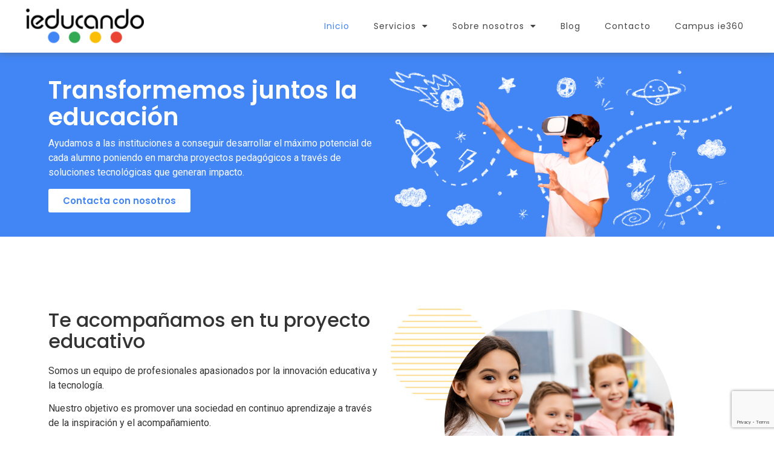

--- FILE ---
content_type: text/html; charset=UTF-8
request_url: https://ieducando.com/
body_size: 24151
content:
<!doctype html>
<html lang="es">
<head>
	<meta charset="UTF-8">
	<meta name="viewport" content="width=device-width, initial-scale=1">
	<link rel="profile" href="https://gmpg.org/xfn/11">
	<meta name='robots' content='index, follow, max-image-preview:large, max-snippet:-1, max-video-preview:-1' />

	<!-- This site is optimized with the Yoast SEO plugin v23.3 - https://yoast.com/wordpress/plugins/seo/ -->
	<title>Inicio - Ieducando</title>
	<link rel="canonical" href="https://ieducando.com/" />
	<meta property="og:locale" content="es_ES" />
	<meta property="og:type" content="website" />
	<meta property="og:title" content="Inicio - Ieducando" />
	<meta property="og:description" content="Transformemos juntos la educación Ayudamos a las instituciones a conseguir desarrollar el máximo potencial de cada alumno poniendo en marcha proyectos pedagógicos a través de soluciones tecnológicas que generan impacto. Contacta con nosotros Te acompañamos en tu proyecto educativo Somos un equipo de profesionales apasionados por la innovación educativa y la tecnología. Nuestro objetivo es [&hellip;]" />
	<meta property="og:url" content="https://ieducando.com/" />
	<meta property="og:site_name" content="Ieducando" />
	<meta property="article:modified_time" content="2023-09-29T05:40:48+00:00" />
	<meta property="og:image" content="https://ieducando.com/wp-content/uploads/2023/09/over-circle-lines.png" />
	<meta name="twitter:card" content="summary_large_image" />
	<script type="application/ld+json" class="yoast-schema-graph">{"@context":"https://schema.org","@graph":[{"@type":"WebPage","@id":"https://ieducando.com/","url":"https://ieducando.com/","name":"Inicio - Ieducando","isPartOf":{"@id":"https://dev.ieducando.com/#website"},"about":{"@id":"https://dev.ieducando.com/#organization"},"primaryImageOfPage":{"@id":"https://ieducando.com/#primaryimage"},"image":{"@id":"https://ieducando.com/#primaryimage"},"thumbnailUrl":"https://ieducando.com/wp-content/uploads/2023/09/over-circle-lines.png","datePublished":"2023-09-28T11:59:53+00:00","dateModified":"2023-09-29T05:40:48+00:00","breadcrumb":{"@id":"https://ieducando.com/#breadcrumb"},"inLanguage":"es","potentialAction":[{"@type":"ReadAction","target":["https://ieducando.com/"]}]},{"@type":"ImageObject","inLanguage":"es","@id":"https://ieducando.com/#primaryimage","url":"https://ieducando.com/wp-content/uploads/2023/09/over-circle-lines.png","contentUrl":"https://ieducando.com/wp-content/uploads/2023/09/over-circle-lines.png","width":406,"height":381},{"@type":"BreadcrumbList","@id":"https://ieducando.com/#breadcrumb","itemListElement":[{"@type":"ListItem","position":1,"name":"Portada"}]},{"@type":"WebSite","@id":"https://dev.ieducando.com/#website","url":"https://dev.ieducando.com/","name":"Ieducando","description":"Tus consultores educativos de confianza","publisher":{"@id":"https://dev.ieducando.com/#organization"},"potentialAction":[{"@type":"SearchAction","target":{"@type":"EntryPoint","urlTemplate":"https://dev.ieducando.com/?s={search_term_string}"},"query-input":"required name=search_term_string"}],"inLanguage":"es"},{"@type":"Organization","@id":"https://dev.ieducando.com/#organization","name":"Ieducando","url":"https://dev.ieducando.com/","logo":{"@type":"ImageObject","inLanguage":"es","@id":"https://dev.ieducando.com/#/schema/logo/image/","url":"https://ieducando.com/wp-content/uploads/2023/09/logotipo-ieducando.png","contentUrl":"https://ieducando.com/wp-content/uploads/2023/09/logotipo-ieducando.png","width":346,"height":117,"caption":"Ieducando"},"image":{"@id":"https://dev.ieducando.com/#/schema/logo/image/"}}]}</script>
	<!-- / Yoast SEO plugin. -->


<link rel="alternate" type="application/rss+xml" title="Ieducando &raquo; Feed" href="https://ieducando.com/feed" />
<link rel="alternate" type="application/rss+xml" title="Ieducando &raquo; Feed de los comentarios" href="https://ieducando.com/comments/feed" />
<link rel="alternate" title="oEmbed (JSON)" type="application/json+oembed" href="https://ieducando.com/wp-json/oembed/1.0/embed?url=https%3A%2F%2Fieducando.com%2F" />
<link rel="alternate" title="oEmbed (XML)" type="text/xml+oembed" href="https://ieducando.com/wp-json/oembed/1.0/embed?url=https%3A%2F%2Fieducando.com%2F&#038;format=xml" />
<style id='wp-img-auto-sizes-contain-inline-css'>
img:is([sizes=auto i],[sizes^="auto," i]){contain-intrinsic-size:3000px 1500px}
/*# sourceURL=wp-img-auto-sizes-contain-inline-css */
</style>
<style id='wp-emoji-styles-inline-css'>

	img.wp-smiley, img.emoji {
		display: inline !important;
		border: none !important;
		box-shadow: none !important;
		height: 1em !important;
		width: 1em !important;
		margin: 0 0.07em !important;
		vertical-align: -0.1em !important;
		background: none !important;
		padding: 0 !important;
	}
/*# sourceURL=wp-emoji-styles-inline-css */
</style>
<style id='classic-theme-styles-inline-css'>
/*! This file is auto-generated */
.wp-block-button__link{color:#fff;background-color:#32373c;border-radius:9999px;box-shadow:none;text-decoration:none;padding:calc(.667em + 2px) calc(1.333em + 2px);font-size:1.125em}.wp-block-file__button{background:#32373c;color:#fff;text-decoration:none}
/*# sourceURL=/wp-includes/css/classic-themes.min.css */
</style>
<link rel='stylesheet' id='eb-pro-woo-int-public-css-css' href='https://ieducando.com/wp-content/plugins/edwiser-bridge-pro/public/assets/css/bridge-woocommerce-public.css?ver=3.0.2' media='all' />
<link rel='stylesheet' id='dashicons-css' href='https://ieducando.com/wp-includes/css/dashicons.min.css?ver=6.9' media='all' />
<link rel='stylesheet' id='edwiserbridge_font_awesome-css' href='https://ieducando.com/wp-content/plugins/edwiser-bridge/public/assets/css/font-awesome-4.4.0/css/font-awesome.min.css?ver=2.2.0' media='all' />
<link rel='stylesheet' id='edwiserbridge-css' href='https://ieducando.com/wp-content/plugins/edwiser-bridge/public/assets/css/eb-public.css?ver=2.2.0' media='all' />
<link rel='stylesheet' id='wdmdatatablecss-css' href='https://ieducando.com/wp-content/plugins/edwiser-bridge/public/assets/css/datatable.css?ver=2.2.0' media='all' />
<link rel='stylesheet' id='eb-public-jquery-ui-css-css' href='https://ieducando.com/wp-content/plugins/edwiser-bridge/admin/assets/css/jquery-ui.css?ver=2.2.0' media='all' />
<link rel='stylesheet' id='woocommerce-layout-css' href='https://ieducando.com/wp-content/plugins/woocommerce/assets/css/woocommerce-layout.css?ver=10.4.3' media='all' />
<link rel='stylesheet' id='woocommerce-smallscreen-css' href='https://ieducando.com/wp-content/plugins/woocommerce/assets/css/woocommerce-smallscreen.css?ver=10.4.3' media='only screen and (max-width: 768px)' />
<link rel='stylesheet' id='woocommerce-general-css' href='https://ieducando.com/wp-content/plugins/woocommerce/assets/css/woocommerce.css?ver=10.4.3' media='all' />
<style id='woocommerce-inline-inline-css'>
.woocommerce form .form-row .required { visibility: visible; }
/*# sourceURL=woocommerce-inline-inline-css */
</style>
<link rel='stylesheet' id='hello-elementor-css' href='https://ieducando.com/wp-content/themes/hello-elementor/style.min.css?ver=3.1.1' media='all' />
<link rel='stylesheet' id='hello-elementor-theme-style-css' href='https://ieducando.com/wp-content/themes/hello-elementor/theme.min.css?ver=3.1.1' media='all' />
<link rel='stylesheet' id='hello-elementor-header-footer-css' href='https://ieducando.com/wp-content/themes/hello-elementor/header-footer.min.css?ver=3.1.1' media='all' />
<link rel='stylesheet' id='elementor-frontend-css' href='https://ieducando.com/wp-content/plugins/elementor/assets/css/frontend-lite.min.css?ver=3.23.4' media='all' />
<link rel='stylesheet' id='elementor-post-10-css' href='https://ieducando.com/wp-content/uploads/elementor/css/post-10.css?ver=1724148134' media='all' />
<link rel='stylesheet' id='elementor-icons-css' href='https://ieducando.com/wp-content/plugins/elementor/assets/lib/eicons/css/elementor-icons.min.css?ver=5.30.0' media='all' />
<link rel='stylesheet' id='swiper-css' href='https://ieducando.com/wp-content/plugins/elementor/assets/lib/swiper/v8/css/swiper.min.css?ver=8.4.5' media='all' />
<link rel='stylesheet' id='elementor-pro-css' href='https://ieducando.com/wp-content/plugins/elementor-pro/assets/css/frontend-lite.min.css?ver=3.23.3' media='all' />
<link rel='stylesheet' id='elementor-post-38-css' href='https://ieducando.com/wp-content/uploads/elementor/css/post-38.css?ver=1724148135' media='all' />
<link rel='stylesheet' id='elementor-post-20-css' href='https://ieducando.com/wp-content/uploads/elementor/css/post-20.css?ver=1724148135' media='all' />
<link rel='stylesheet' id='elementor-post-28-css' href='https://ieducando.com/wp-content/uploads/elementor/css/post-28.css?ver=1724148135' media='all' />
<link rel='stylesheet' id='google-fonts-1-css' href='https://fonts.googleapis.com/css?family=Poppins%3A100%2C100italic%2C200%2C200italic%2C300%2C300italic%2C400%2C400italic%2C500%2C500italic%2C600%2C600italic%2C700%2C700italic%2C800%2C800italic%2C900%2C900italic%7CRoboto+Slab%3A100%2C100italic%2C200%2C200italic%2C300%2C300italic%2C400%2C400italic%2C500%2C500italic%2C600%2C600italic%2C700%2C700italic%2C800%2C800italic%2C900%2C900italic%7CRoboto%3A100%2C100italic%2C200%2C200italic%2C300%2C300italic%2C400%2C400italic%2C500%2C500italic%2C600%2C600italic%2C700%2C700italic%2C800%2C800italic%2C900%2C900italic&#038;display=swap&#038;ver=6.9' media='all' />
<link rel='stylesheet' id='elementor-icons-shared-0-css' href='https://ieducando.com/wp-content/plugins/elementor/assets/lib/font-awesome/css/fontawesome.min.css?ver=5.15.3' media='all' />
<link rel='stylesheet' id='elementor-icons-fa-solid-css' href='https://ieducando.com/wp-content/plugins/elementor/assets/lib/font-awesome/css/solid.min.css?ver=5.15.3' media='all' />
<link rel='stylesheet' id='elementor-icons-fa-brands-css' href='https://ieducando.com/wp-content/plugins/elementor/assets/lib/font-awesome/css/brands.min.css?ver=5.15.3' media='all' />
<link rel="preconnect" href="https://fonts.gstatic.com/" crossorigin><script src="https://ieducando.com/wp-includes/js/jquery/jquery.min.js?ver=3.7.1" id="jquery-core-js"></script>
<script src="https://ieducando.com/wp-includes/js/jquery/jquery-migrate.min.js?ver=3.4.1" id="jquery-migrate-js"></script>
<script id="eb-pro-woo-int-public-js-js-extra">
var wiPublic = {"myCoursesUrl":"https://ieducando.com/eb-my-courses","cancel":"Cancel","resume":"Resume"};
//# sourceURL=eb-pro-woo-int-public-js-js-extra
</script>
<script src="https://ieducando.com/wp-content/plugins/edwiser-bridge-pro/public/assets/js/bridge-woocommerce-public.js?ver=3.0.2" id="eb-pro-woo-int-public-js-js"></script>
<script src="https://ieducando.com/wp-includes/js/jquery/ui/core.min.js?ver=1.13.3" id="jquery-ui-core-js"></script>
<script src="https://ieducando.com/wp-includes/js/jquery/ui/mouse.min.js?ver=1.13.3" id="jquery-ui-mouse-js"></script>
<script src="https://ieducando.com/wp-includes/js/jquery/ui/resizable.min.js?ver=1.13.3" id="jquery-ui-resizable-js"></script>
<script src="https://ieducando.com/wp-includes/js/jquery/ui/draggable.min.js?ver=1.13.3" id="jquery-ui-draggable-js"></script>
<script src="https://ieducando.com/wp-includes/js/jquery/ui/controlgroup.min.js?ver=1.13.3" id="jquery-ui-controlgroup-js"></script>
<script src="https://ieducando.com/wp-includes/js/jquery/ui/checkboxradio.min.js?ver=1.13.3" id="jquery-ui-checkboxradio-js"></script>
<script src="https://ieducando.com/wp-includes/js/jquery/ui/button.min.js?ver=1.13.3" id="jquery-ui-button-js"></script>
<script src="https://ieducando.com/wp-includes/js/jquery/ui/dialog.min.js?ver=1.13.3" id="jquery-ui-dialog-js"></script>
<script id="edwiserbridge-js-extra">
var eb_public_js_object = {"ajaxurl":"https://ieducando.com/wp-admin/admin-ajax.php","nonce":"687244802b","msg_val_fn":"The field 'First Name' cannot be left blank","msg_val_ln":"The field 'Last Name' cannot be left blank","msg_val_mail":"The field 'Email' cannot be left blank","msg_ordr_pro_err":"Problems in processing your order, Please try later.","msg_processing":"Processing...","access_course":"Access Course"};
var ebDataTable = {"search":"Search:","all":"All","sEmptyTable":"No data available in table","sLoadingRecords":"Loading...","sSearch":"Search","sZeroRecords":"No matching records found","sProcessing":"Processing...","sInfo":"Showing _START_ to _END_ of _TOTAL_ entries","sInfoEmpty":"Showing 0 to 0 of 0 entries","sInfoFiltered":"filtered from _MAX_ total entries","sInfoPostFix":"","sInfoThousands":",","sLengthMenu":"Show _MENU_ entries","sFirst":"First","sLast":"Last","sNext":"Next","sPrevious":"Previous","sSortAscending":": activate to sort column ascending","sSortDescending":": activate to sort column descending"};
//# sourceURL=edwiserbridge-js-extra
</script>
<script src="https://ieducando.com/wp-content/plugins/edwiser-bridge/public/assets/js/eb-public.js?ver=2.2.0" id="edwiserbridge-js"></script>
<script src="https://ieducando.com/wp-content/plugins/edwiser-bridge/public/assets/js/jquery-blockui-min.js?ver=2.2.0" id="edwiserbridge-ui-block-js"></script>
<script src="https://ieducando.com/wp-content/plugins/edwiser-bridge/public/assets/js/datatable.js?ver=2.2.0" id="wdmdatatablejs-js"></script>
<script src="https://ieducando.com/wp-content/plugins/woocommerce/assets/js/jquery-blockui/jquery.blockUI.min.js?ver=2.7.0-wc.10.4.3" id="wc-jquery-blockui-js" defer data-wp-strategy="defer"></script>
<script src="https://ieducando.com/wp-content/plugins/woocommerce/assets/js/js-cookie/js.cookie.min.js?ver=2.1.4-wc.10.4.3" id="wc-js-cookie-js" defer data-wp-strategy="defer"></script>
<script id="woocommerce-js-extra">
var woocommerce_params = {"ajax_url":"/wp-admin/admin-ajax.php","wc_ajax_url":"/?wc-ajax=%%endpoint%%","i18n_password_show":"Mostrar contrase\u00f1a","i18n_password_hide":"Ocultar contrase\u00f1a"};
//# sourceURL=woocommerce-js-extra
</script>
<script src="https://ieducando.com/wp-content/plugins/woocommerce/assets/js/frontend/woocommerce.min.js?ver=10.4.3" id="woocommerce-js" defer data-wp-strategy="defer"></script>
<link rel="https://api.w.org/" href="https://ieducando.com/wp-json/" /><link rel="alternate" title="JSON" type="application/json" href="https://ieducando.com/wp-json/wp/v2/pages/38" /><link rel="EditURI" type="application/rsd+xml" title="RSD" href="https://ieducando.com/xmlrpc.php?rsd" />
<meta name="generator" content="WordPress 6.9" />
<meta name="generator" content="WooCommerce 10.4.3" />
<link rel='shortlink' href='https://ieducando.com/' />
    
<!-- Google tag (gtag.js) -->
<script async src="https://www.googletagmanager.com/gtag/js?id=UA-55971376-1"></script>
<script>
  window.dataLayer = window.dataLayer || [];
  function gtag(){dataLayer.push(arguments);}
  gtag('js', new Date());

  gtag('config', 'UA-55971376-1');
</script>


    	<noscript><style>.woocommerce-product-gallery{ opacity: 1 !important; }</style></noscript>
	<meta name="generator" content="Elementor 3.23.4; features: e_optimized_css_loading, additional_custom_breakpoints, e_lazyload; settings: css_print_method-external, google_font-enabled, font_display-swap">
			<style>
				.e-con.e-parent:nth-of-type(n+4):not(.e-lazyloaded):not(.e-no-lazyload),
				.e-con.e-parent:nth-of-type(n+4):not(.e-lazyloaded):not(.e-no-lazyload) * {
					background-image: none !important;
				}
				@media screen and (max-height: 1024px) {
					.e-con.e-parent:nth-of-type(n+3):not(.e-lazyloaded):not(.e-no-lazyload),
					.e-con.e-parent:nth-of-type(n+3):not(.e-lazyloaded):not(.e-no-lazyload) * {
						background-image: none !important;
					}
				}
				@media screen and (max-height: 640px) {
					.e-con.e-parent:nth-of-type(n+2):not(.e-lazyloaded):not(.e-no-lazyload),
					.e-con.e-parent:nth-of-type(n+2):not(.e-lazyloaded):not(.e-no-lazyload) * {
						background-image: none !important;
					}
				}
			</style>
			<link rel="icon" href="https://ieducando.com/wp-content/uploads/2023/09/cropped-favicon-1-32x32.png" sizes="32x32" />
<link rel="icon" href="https://ieducando.com/wp-content/uploads/2023/09/cropped-favicon-1-192x192.png" sizes="192x192" />
<link rel="apple-touch-icon" href="https://ieducando.com/wp-content/uploads/2023/09/cropped-favicon-1-180x180.png" />
<meta name="msapplication-TileImage" content="https://ieducando.com/wp-content/uploads/2023/09/cropped-favicon-1-270x270.png" />
		<style id="wp-custom-css">
			/* generales */
a {
    color: #4285F4;
}

.azul{
    color: #4285F4;
}
.blue{
    background-color: #4285F4;
}
.green{
        background-color: #34A853;
}
.yellow{
        background-color: #FBBC05;
}
.red{
        background-color: #EA4335;
}

.blue, .green, .red, .yellow{
width: 12em;
height: 12em;
font-size: 18px;
border-radius: 50%;
text-align: center;
display: flex;
align-items: center;
word-spacing: 100vw;
}

/* Servicios centros educativos*/
div#elementor-tab-title-3101 {
  background-color: #4285F4;
	color: white;
	width: 277px;
}
.movil-desarrollo{
	background-color: #4285F4;
	padding-bottom: 10px;
}


div#elementor-tab-title-3102 {
	background-color: #34A853;
	color: white;
	width: 277px;
}
.movil-dispositivos{
	background-color: #34A853;
	padding-bottom: 10px;
}

div#elementor-tab-title-3103 {
	background-color: #FBBC05;
	color: white;
	width: 277px;
}
.movil-espacio-virtual{
  background-color: #FBBC05;
	padding-bottom: 10px;
}

div#elementor-tab-title-3104 {
	background-color: #EA4335;
	color: white;
	width: 277px;
}
.movil-tecnico{
	background-color: #EA4335;
	padding-bottom: 10px;
}

div#elementor-tab-title-3105 {
	background-color: #4285F4;
	color: white;
	width: 277px;
}
.movil-espacios-educativos{
	background-color: #4285F4;
	padding-bottom: 10px;
}


img.icon-desarrollo {
    background-color: #4285F4;
    border-radius: 50%;
    width: 96px;
    padding: 20px;
	  display: block;
	  margin: 0 auto; 
}


img.icon-dispositivo{
    background-color: #34A853;
    border-radius: 50%;
    width: 96px;
    padding: 20px;
	  display: block;
	  margin: 0 auto; 
}

img.icon-espacio{
    background-color: #FBBC05;
    border-radius: 50%;
    width: 96px;
    padding: 20px;
	  display: block;
	  margin: 0 auto; 
}

img.icon-tecnico{
    background-color: #EA4335;
    border-radius: 50%;
    width: 96px;
    padding: 20px;
	  display: block;
	  margin: 0 auto; 
}

img.icon-educativo{
    background-color: #4285F4;
    border-radius: 50%;
    width: 96px;
    padding: 20px;
	  display: block;
	  margin: 0 auto;
}


.elementor-tabs-wrapper {
    text-align: center;
	  cursor: pointer;
}

.elementor-tab-title.elementor-tab-mobile-title {
    text-align: center;
	  margin: 20px;
}

/* iconos footer */

.elementor-529 .elementor-element.elementor-element-6377d37a .elementor-icon-list-icon i {
    color: white;
    background: #4186f4;
    padding: 3px 1px 1px 1px;
    border-radius: 3px;
}


/*  iconos historias exito    */ 

img.attachment-medium.size-medium.wp-image-85 {
    background-color: #4285F4;
}

img.attachment-medium.size-medium.wp-image-86 {
    background-color: #34A853;
}

img.attachment-medium.size-medium.wp-image-87 {
    background-color: #FBBC05;
}

img.attachment-medium.size-medium.wp-image-88 {
    background-color: #EA4335;
}

/* menu */ 
ul#menu-2-a6c5441 {
    text-align: center;
}



/* nuevo mapa - test */
.mapp-dir-wrapper {
    display: none;
}


@media (max-width: 1200px) {

/*ocultar iconos en movil - Servicios centros educativos*/
.eael-tabs-nav img {
    display: none;
}
	
	
	.blue, .green, .red, .yellow{
width: 10rem;
height: 10rem;
	}
	


} /* fin media max-width: 1200px */



/* Formulario mailchimp */

#mc_embed_signup {

    width: 250px !important;
}

input#mc-embedded-subscribe {
    color: white;
    border: 1px solid #fff;
	  margin-top: 10px;
}

input#mce-EMAIL {
    max-width: 250px;
}

[type=submit]:hover, button:focus, button:hover {
    color: #fff;
    background-color: #4285f403;
    text-decoration: none;
}

@media screen and (min-width: 600px) {
input#mce-EMAIL {
    min-width: 400px;
}
	div#mc_embed_signup_scroll {
    float: left;
}
	
	input#mc-embedded-subscribe {
	  margin:0 10px;
}
	
	#mc_embed_signup {

    width: 600px !important;
}
	input#mce-EMAIL {
    max-width: 600px;
}

} /* media email */


/*Tamaño instagram */
i.fab.fa-instagram {
    font-size: 21px;
}

/*Cambiar colores iconos redes sociales */
.footer-redes-sociales span.elementor-icon-list-icon{
	   color: white;
    background: #4186f4;
    padding: 3px 1px 1px 1px;
    border-radius: 3px;
}

/* Servicios centros educativos */
#desarrollo-profesional img{
    width: 45px;
}

#servicio-tcnico img{
    width: 68px;
}

/*ocultar iconos en movil*/
li#desarrollo-profesional {
    background: #4285F4;
	    width: 277px;
    height: 156px;
}
li#desarrollo-profesional:hover {
    background: #4285f4eb;
}

li#dispositivos-para-educacin {
    background: #34A853;
	    width: 277px;
    height: 156px;
}
li#dispositivos-para-educacin:hover {
    background: #34a853c7;
}

li#espacio-virtual-de-aprendizaje {
    background: #FBBC05;
	    width: 277px;
    height: 156px;
}
li#espacio-virtual-de-aprendizaje:hover {
    background: #fbbc0594;
}

li#servicio-tcnico {
    background: #EA4335;
	    width: 277px;
    height: 156px;
}
li#servicio-tcnico:hover {
    background: #ea4335c7;
}

li#diseo-de-espacios-educativos{
	  background: #4285F4;
	    width: 277px;
    height: 156px;
}
li#diseo-de-espacios-educativos:hover{
	  background: #4285f4eb;
}




@media (min-width: 1200px) {

li#desarrollo-profesional {
    word-spacing: 100px;
}

li#servicio-tcnico {
    word-spacing: 100px;
}
}


@media screen and (max-width: 600px) {
	
	i.fas {
    display: none;
}
	li {
    height: auto !important;
}
}


/* Servicios para centros educativos */


img.attachment-medium.size-medium.wp-image-68539{
    background-color: #4285F4;
}

img.attachment-medium.size-medium.wp-image-68540 {
    background-color: #34A853;
}

img.attachment-medium.size-medium.wp-image-68541 {
    background-color: #FBBC05;
}

img.attachment-medium.size-medium.wp-image-68542 {
    background-color: #EA4335;
}

/* comentarios entradas */
p.comment-form-url{
	display: none;
}

textarea#comment {
    height: 100px;
}


/* Sobre nosotros - equipo */
spam.apellido {
    display: block;
}


/* Blog */
a.elementor-post__read-more {
    background-color: #4285F4;
    color: #ffffff;
    border-radius: 4px ;
	  padding: 7px 10px;
}

/* Página de cursos */
.eb-course-img-wrapper {
    width: 450px;
}

.eb-cat-wrapper-new strong {
    display: none;
}

.eb-validity-wrapper {
    display: none;
}

a#wdm-btn {
    background-color: #4285f4;
    color: #fff;
    padding: 1%;
    display: table-cell;
}


/*user page */
.wdm-eb-login-form-sec-2 {
    background-color: #4285f4;
}

a.button.wdm-eb-login-btn-scondary.roll-button.et_pb_button.et_pb_contact_submit {
    color: white;
    border: white 1px solid;
    padding: 5%;
    text-decoration: none;
}

input.eb-login-button.button.button-primary.et_pb_button.et_pb_contact_submit {
    background-color: #4285f4;
    color: #fff;
    border: none;
}

input.eb-reg-button.button.button-primary.et_pb_button.et_pb_contact_submit {
    background-color: #4285f4;
    color: #fff;
    border: none;
} 

input#wdm-btn {
    background-color: #4285f4;
    color: #fff;
    border: none;
}




/*productos */
p.resaltad {
    background-color: #4788f4;
    color: white;
    padding: 5px;
	    font-family: "Poppins",Sans-serif;
}

bdi {
    color: black;
    font: bold 20px / 30px "Poppins", Helvetica, Arial, Verdana, sans-serif;
    text-transform: none;
}
button.single_add_to_cart_button.button.alt {
    /* background: red; */
    font: bold 14px / 16px "Poppins", Helvetica, Arial, Verdana, sans-serif;
    color: #ffffff;
    background-color: #4285f4;
}


.woocommerce:where(body:not(.woocommerce-block-theme-has-button-styles)) button.button.alt:hover{
	background-color: #4285f4;
	
}


/*Cursos*/
.eb-course-desc-wrapper {
    clear: both;
    font-style: normal;
    font-weight: normal;
    font-size: 16px;
    line-height: 22px;
    color: #444444;
    width: 1000px;
}

td {
    font-size: 17px;
}

table td, table th {
    padding: 10px;
    line-height: 1.5;
    vertical-align: top;
    border: 1px solid hsla(0,0%,50.2%,.5019607843);
}

article.single-course {
    padding: 30px 15px 15px;
    width: 80%;
    margin: 0 auto;
}

.woocommerce div.product div.images img {
    display: block;
    width: 85%;
    height: auto;
    box-shadow: none;
}


/* Páginas de pagos*/
.woocommerce-notices-wrapper {
    display: none;
}

select.orderby {
    display: none;
}

button#wi-cancel-redirect {
    display: none;
}

.woocommerce-info {
    border-top-color: #4285F4;
}
.woocommerce-info::before {
    color: #4285F4;
}

.woocommerce:where(body:not(.woocommerce-block-theme-has-button-styles)) #respond input#submit.alt, .woocommerce:where(body:not(.woocommerce-block-theme-has-button-styles)) a.button.alt, .woocommerce:where(body:not(.woocommerce-block-theme-has-button-styles)) button.button.alt, .woocommerce:where(body:not(.woocommerce-block-theme-has-button-styles)) input.button.alt, :where(body:not(.woocommerce-block-theme-has-button-styles)) .woocommerce #respond input#submit.alt, :where(body:not(.woocommerce-block-theme-has-button-styles)) .woocommerce a.button.alt, :where(body:not(.woocommerce-block-theme-has-button-styles)) .woocommerce button.button.alt, :where(body:not(.woocommerce-block-theme-has-button-styles)) .woocommerce input.button.alt {
    background-color: #4285F4;
    color: #fff;
}

.woocommerce:where(body:not(.woocommerce-block-theme-has-button-styles)) #respond input#submit.alt:hover, .woocommerce:where(body:not(.woocommerce-block-theme-has-button-styles)) a.button.alt:hover, .woocommerce:where(body:not(.woocommerce-block-theme-has-button-styles)) button.button.alt:hover, .woocommerce:where(body:not(.woocommerce-block-theme-has-button-styles)) input.button.alt:hover, :where(body:not(.woocommerce-block-theme-has-button-styles)) .woocommerce #respond input#submit.alt:hover, :where(body:not(.woocommerce-block-theme-has-button-styles)) .woocommerce a.button.alt:hover, :where(body:not(.woocommerce-block-theme-has-button-styles)) .woocommerce button.button.alt:hover, :where(body:not(.woocommerce-block-theme-has-button-styles)) .woocommerce input.button.alt:hover {
    background-color: #4285F4;
    color: #000;
}

table tbody>tr:nth-child(odd)>td, table tbody>tr:nth-child(odd)>th {
   background-color: #fff;
}

.woocommerce:where(body:not(.woocommerce-block-theme-has-button-styles)) #respond input#submit, .woocommerce:where(body:not(.woocommerce-block-theme-has-button-styles)) a.button, .woocommerce:where(body:not(.woocommerce-block-theme-has-button-styles)) button.button, .woocommerce:where(body:not(.woocommerce-block-theme-has-button-styles)) input.button, :where(body:not(.woocommerce-block-theme-has-button-styles)) .woocommerce #respond input#submit, :where(body:not(.woocommerce-block-theme-has-button-styles)) .woocommerce a.button, :where(body:not(.woocommerce-block-theme-has-button-styles)) .woocommerce button.button, :where(body:not(.woocommerce-block-theme-has-button-styles)) .woocommerce input.button {
	 background-color: #4285F4;
    color: #000;
   
}


/* Página de compra cursos Moodle */
.wi-asso-courses-wrapper {
    display: none;
}

.wc-block-components-product-metadata {
    padding: 0.5em 0.5em;
    font-weight: 700;
    border-radius: 3px;
    background-color: #4788f4;
    display: inline-block;
}

button.components-button.wc-block-components-button.wp-element-button.wc-block-components-checkout-place-order-button.contained{ 
	padding: 0.5em 0.5em;
    font-weight: 700;
    border-radius: 3px;
	 border-color:#4788f4;
    background-color: #4788f4;
    display: inline-block;
	  color:white;
}

a.components-button.wc-block-components-button.wp-element-button.wc-block-cart__submit-button.contained{
	padding: 0.5em 0.5em;
    font-weight: 700;
    border-radius: 3px;
	 border-color:#4788f4;
    background-color: #4788f4;
    display: inline-block;
	  color:white;
}

.wc-block-components-product-metadata {
    display: none;
}

		</style>
		<style id='global-styles-inline-css'>
:root{--wp--preset--aspect-ratio--square: 1;--wp--preset--aspect-ratio--4-3: 4/3;--wp--preset--aspect-ratio--3-4: 3/4;--wp--preset--aspect-ratio--3-2: 3/2;--wp--preset--aspect-ratio--2-3: 2/3;--wp--preset--aspect-ratio--16-9: 16/9;--wp--preset--aspect-ratio--9-16: 9/16;--wp--preset--color--black: #000000;--wp--preset--color--cyan-bluish-gray: #abb8c3;--wp--preset--color--white: #ffffff;--wp--preset--color--pale-pink: #f78da7;--wp--preset--color--vivid-red: #cf2e2e;--wp--preset--color--luminous-vivid-orange: #ff6900;--wp--preset--color--luminous-vivid-amber: #fcb900;--wp--preset--color--light-green-cyan: #7bdcb5;--wp--preset--color--vivid-green-cyan: #00d084;--wp--preset--color--pale-cyan-blue: #8ed1fc;--wp--preset--color--vivid-cyan-blue: #0693e3;--wp--preset--color--vivid-purple: #9b51e0;--wp--preset--gradient--vivid-cyan-blue-to-vivid-purple: linear-gradient(135deg,rgb(6,147,227) 0%,rgb(155,81,224) 100%);--wp--preset--gradient--light-green-cyan-to-vivid-green-cyan: linear-gradient(135deg,rgb(122,220,180) 0%,rgb(0,208,130) 100%);--wp--preset--gradient--luminous-vivid-amber-to-luminous-vivid-orange: linear-gradient(135deg,rgb(252,185,0) 0%,rgb(255,105,0) 100%);--wp--preset--gradient--luminous-vivid-orange-to-vivid-red: linear-gradient(135deg,rgb(255,105,0) 0%,rgb(207,46,46) 100%);--wp--preset--gradient--very-light-gray-to-cyan-bluish-gray: linear-gradient(135deg,rgb(238,238,238) 0%,rgb(169,184,195) 100%);--wp--preset--gradient--cool-to-warm-spectrum: linear-gradient(135deg,rgb(74,234,220) 0%,rgb(151,120,209) 20%,rgb(207,42,186) 40%,rgb(238,44,130) 60%,rgb(251,105,98) 80%,rgb(254,248,76) 100%);--wp--preset--gradient--blush-light-purple: linear-gradient(135deg,rgb(255,206,236) 0%,rgb(152,150,240) 100%);--wp--preset--gradient--blush-bordeaux: linear-gradient(135deg,rgb(254,205,165) 0%,rgb(254,45,45) 50%,rgb(107,0,62) 100%);--wp--preset--gradient--luminous-dusk: linear-gradient(135deg,rgb(255,203,112) 0%,rgb(199,81,192) 50%,rgb(65,88,208) 100%);--wp--preset--gradient--pale-ocean: linear-gradient(135deg,rgb(255,245,203) 0%,rgb(182,227,212) 50%,rgb(51,167,181) 100%);--wp--preset--gradient--electric-grass: linear-gradient(135deg,rgb(202,248,128) 0%,rgb(113,206,126) 100%);--wp--preset--gradient--midnight: linear-gradient(135deg,rgb(2,3,129) 0%,rgb(40,116,252) 100%);--wp--preset--font-size--small: 13px;--wp--preset--font-size--medium: 20px;--wp--preset--font-size--large: 36px;--wp--preset--font-size--x-large: 42px;--wp--preset--spacing--20: 0.44rem;--wp--preset--spacing--30: 0.67rem;--wp--preset--spacing--40: 1rem;--wp--preset--spacing--50: 1.5rem;--wp--preset--spacing--60: 2.25rem;--wp--preset--spacing--70: 3.38rem;--wp--preset--spacing--80: 5.06rem;--wp--preset--shadow--natural: 6px 6px 9px rgba(0, 0, 0, 0.2);--wp--preset--shadow--deep: 12px 12px 50px rgba(0, 0, 0, 0.4);--wp--preset--shadow--sharp: 6px 6px 0px rgba(0, 0, 0, 0.2);--wp--preset--shadow--outlined: 6px 6px 0px -3px rgb(255, 255, 255), 6px 6px rgb(0, 0, 0);--wp--preset--shadow--crisp: 6px 6px 0px rgb(0, 0, 0);}:where(.is-layout-flex){gap: 0.5em;}:where(.is-layout-grid){gap: 0.5em;}body .is-layout-flex{display: flex;}.is-layout-flex{flex-wrap: wrap;align-items: center;}.is-layout-flex > :is(*, div){margin: 0;}body .is-layout-grid{display: grid;}.is-layout-grid > :is(*, div){margin: 0;}:where(.wp-block-columns.is-layout-flex){gap: 2em;}:where(.wp-block-columns.is-layout-grid){gap: 2em;}:where(.wp-block-post-template.is-layout-flex){gap: 1.25em;}:where(.wp-block-post-template.is-layout-grid){gap: 1.25em;}.has-black-color{color: var(--wp--preset--color--black) !important;}.has-cyan-bluish-gray-color{color: var(--wp--preset--color--cyan-bluish-gray) !important;}.has-white-color{color: var(--wp--preset--color--white) !important;}.has-pale-pink-color{color: var(--wp--preset--color--pale-pink) !important;}.has-vivid-red-color{color: var(--wp--preset--color--vivid-red) !important;}.has-luminous-vivid-orange-color{color: var(--wp--preset--color--luminous-vivid-orange) !important;}.has-luminous-vivid-amber-color{color: var(--wp--preset--color--luminous-vivid-amber) !important;}.has-light-green-cyan-color{color: var(--wp--preset--color--light-green-cyan) !important;}.has-vivid-green-cyan-color{color: var(--wp--preset--color--vivid-green-cyan) !important;}.has-pale-cyan-blue-color{color: var(--wp--preset--color--pale-cyan-blue) !important;}.has-vivid-cyan-blue-color{color: var(--wp--preset--color--vivid-cyan-blue) !important;}.has-vivid-purple-color{color: var(--wp--preset--color--vivid-purple) !important;}.has-black-background-color{background-color: var(--wp--preset--color--black) !important;}.has-cyan-bluish-gray-background-color{background-color: var(--wp--preset--color--cyan-bluish-gray) !important;}.has-white-background-color{background-color: var(--wp--preset--color--white) !important;}.has-pale-pink-background-color{background-color: var(--wp--preset--color--pale-pink) !important;}.has-vivid-red-background-color{background-color: var(--wp--preset--color--vivid-red) !important;}.has-luminous-vivid-orange-background-color{background-color: var(--wp--preset--color--luminous-vivid-orange) !important;}.has-luminous-vivid-amber-background-color{background-color: var(--wp--preset--color--luminous-vivid-amber) !important;}.has-light-green-cyan-background-color{background-color: var(--wp--preset--color--light-green-cyan) !important;}.has-vivid-green-cyan-background-color{background-color: var(--wp--preset--color--vivid-green-cyan) !important;}.has-pale-cyan-blue-background-color{background-color: var(--wp--preset--color--pale-cyan-blue) !important;}.has-vivid-cyan-blue-background-color{background-color: var(--wp--preset--color--vivid-cyan-blue) !important;}.has-vivid-purple-background-color{background-color: var(--wp--preset--color--vivid-purple) !important;}.has-black-border-color{border-color: var(--wp--preset--color--black) !important;}.has-cyan-bluish-gray-border-color{border-color: var(--wp--preset--color--cyan-bluish-gray) !important;}.has-white-border-color{border-color: var(--wp--preset--color--white) !important;}.has-pale-pink-border-color{border-color: var(--wp--preset--color--pale-pink) !important;}.has-vivid-red-border-color{border-color: var(--wp--preset--color--vivid-red) !important;}.has-luminous-vivid-orange-border-color{border-color: var(--wp--preset--color--luminous-vivid-orange) !important;}.has-luminous-vivid-amber-border-color{border-color: var(--wp--preset--color--luminous-vivid-amber) !important;}.has-light-green-cyan-border-color{border-color: var(--wp--preset--color--light-green-cyan) !important;}.has-vivid-green-cyan-border-color{border-color: var(--wp--preset--color--vivid-green-cyan) !important;}.has-pale-cyan-blue-border-color{border-color: var(--wp--preset--color--pale-cyan-blue) !important;}.has-vivid-cyan-blue-border-color{border-color: var(--wp--preset--color--vivid-cyan-blue) !important;}.has-vivid-purple-border-color{border-color: var(--wp--preset--color--vivid-purple) !important;}.has-vivid-cyan-blue-to-vivid-purple-gradient-background{background: var(--wp--preset--gradient--vivid-cyan-blue-to-vivid-purple) !important;}.has-light-green-cyan-to-vivid-green-cyan-gradient-background{background: var(--wp--preset--gradient--light-green-cyan-to-vivid-green-cyan) !important;}.has-luminous-vivid-amber-to-luminous-vivid-orange-gradient-background{background: var(--wp--preset--gradient--luminous-vivid-amber-to-luminous-vivid-orange) !important;}.has-luminous-vivid-orange-to-vivid-red-gradient-background{background: var(--wp--preset--gradient--luminous-vivid-orange-to-vivid-red) !important;}.has-very-light-gray-to-cyan-bluish-gray-gradient-background{background: var(--wp--preset--gradient--very-light-gray-to-cyan-bluish-gray) !important;}.has-cool-to-warm-spectrum-gradient-background{background: var(--wp--preset--gradient--cool-to-warm-spectrum) !important;}.has-blush-light-purple-gradient-background{background: var(--wp--preset--gradient--blush-light-purple) !important;}.has-blush-bordeaux-gradient-background{background: var(--wp--preset--gradient--blush-bordeaux) !important;}.has-luminous-dusk-gradient-background{background: var(--wp--preset--gradient--luminous-dusk) !important;}.has-pale-ocean-gradient-background{background: var(--wp--preset--gradient--pale-ocean) !important;}.has-electric-grass-gradient-background{background: var(--wp--preset--gradient--electric-grass) !important;}.has-midnight-gradient-background{background: var(--wp--preset--gradient--midnight) !important;}.has-small-font-size{font-size: var(--wp--preset--font-size--small) !important;}.has-medium-font-size{font-size: var(--wp--preset--font-size--medium) !important;}.has-large-font-size{font-size: var(--wp--preset--font-size--large) !important;}.has-x-large-font-size{font-size: var(--wp--preset--font-size--x-large) !important;}
/*# sourceURL=global-styles-inline-css */
</style>
<link rel='stylesheet' id='wc-blocks-style-css' href='https://ieducando.com/wp-content/plugins/woocommerce/assets/client/blocks/wc-blocks.css?ver=wc-10.4.3' media='all' />
</head>
<body class="home wp-singular page-template-default page page-id-38 wp-custom-logo wp-theme-hello-elementor theme-hello-elementor woocommerce-no-js elementor-default elementor-kit-10 elementor-page elementor-page-38">


<a class="skip-link screen-reader-text" href="#content">Ir al contenido</a>

		<div data-elementor-type="header" data-elementor-id="20" class="elementor elementor-20 elementor-location-header" data-elementor-post-type="elementor_library">
					<section class="elementor-section elementor-top-section elementor-element elementor-element-7f819da elementor-section-full_width elementor-section-content-middle menu elementor-section-height-default elementor-section-height-default" data-id="7f819da" data-element_type="section" data-settings="{&quot;background_background&quot;:&quot;classic&quot;,&quot;animation&quot;:&quot;none&quot;,&quot;sticky&quot;:&quot;top&quot;,&quot;sticky_on&quot;:[&quot;desktop&quot;,&quot;tablet&quot;,&quot;mobile&quot;],&quot;sticky_offset&quot;:0,&quot;sticky_effects_offset&quot;:0}">
						<div class="elementor-container elementor-column-gap-default">
					<div class="elementor-column elementor-col-50 elementor-top-column elementor-element elementor-element-2e4359b" data-id="2e4359b" data-element_type="column">
			<div class="elementor-widget-wrap elementor-element-populated">
						<div class="elementor-element elementor-element-770a624 elementor-widget elementor-widget-image" data-id="770a624" data-element_type="widget" data-widget_type="image.default">
				<div class="elementor-widget-container">
			<style>/*! elementor - v3.23.0 - 05-08-2024 */
.elementor-widget-image{text-align:center}.elementor-widget-image a{display:inline-block}.elementor-widget-image a img[src$=".svg"]{width:48px}.elementor-widget-image img{vertical-align:middle;display:inline-block}</style>											<a href="/">
							<img width="219" height="74" src="https://ieducando.com/wp-content/uploads/2023/09/logotipo-ieducando-1-1.png" class="attachment-full size-full wp-image-23" alt="" />								</a>
													</div>
				</div>
					</div>
		</div>
				<div class="elementor-column elementor-col-50 elementor-top-column elementor-element elementor-element-d9ab130" data-id="d9ab130" data-element_type="column" data-settings="{&quot;background_background&quot;:&quot;classic&quot;}">
			<div class="elementor-widget-wrap elementor-element-populated">
						<div class="elementor-element elementor-element-a6c5441 elementor-nav-menu__align-end elementor-nav-menu--stretch elementor-nav-menu__text-align-center elementor-nav-menu--dropdown-tablet elementor-nav-menu--toggle elementor-nav-menu--burger elementor-widget elementor-widget-nav-menu" data-id="a6c5441" data-element_type="widget" data-settings="{&quot;full_width&quot;:&quot;stretch&quot;,&quot;layout&quot;:&quot;horizontal&quot;,&quot;submenu_icon&quot;:{&quot;value&quot;:&quot;&lt;i class=\&quot;fas fa-caret-down\&quot;&gt;&lt;\/i&gt;&quot;,&quot;library&quot;:&quot;fa-solid&quot;},&quot;toggle&quot;:&quot;burger&quot;}" data-widget_type="nav-menu.default">
				<div class="elementor-widget-container">
			<link rel="stylesheet" href="https://ieducando.com/wp-content/plugins/elementor-pro/assets/css/widget-nav-menu.min.css?ver=1724147635">			<nav aria-label="Menú" class="elementor-nav-menu--main elementor-nav-menu__container elementor-nav-menu--layout-horizontal e--pointer-none">
				<ul id="menu-1-a6c5441" class="elementor-nav-menu"><li class="menu-item menu-item-type-post_type menu-item-object-page menu-item-home current-menu-item page_item page-item-38 current_page_item menu-item-158"><a href="https://ieducando.com/" aria-current="page" class="elementor-item elementor-item-active">Inicio</a></li>
<li class="menu-item menu-item-type-custom menu-item-object-custom menu-item-has-children menu-item-164"><a href="#" class="elementor-item elementor-item-anchor">Servicios</a>
<ul class="sub-menu elementor-nav-menu--dropdown">
	<li class="menu-item menu-item-type-post_type menu-item-object-page menu-item-163"><a href="https://ieducando.com/servicios-para-centros-educativos" class="elementor-sub-item">Servicios para centros educativos</a></li>
	<li class="menu-item menu-item-type-post_type menu-item-object-page menu-item-162"><a href="https://ieducando.com/servicios-para-administraciones-publicas" class="elementor-sub-item">Servicios para Administraciones Públicas</a></li>
</ul>
</li>
<li class="menu-item menu-item-type-custom menu-item-object-custom menu-item-has-children menu-item-165"><a href="#" class="elementor-item elementor-item-anchor">Sobre nosotros</a>
<ul class="sub-menu elementor-nav-menu--dropdown">
	<li class="menu-item menu-item-type-post_type menu-item-object-page menu-item-159"><a href="https://ieducando.com/conocenos" class="elementor-sub-item">Conócenos</a></li>
	<li class="menu-item menu-item-type-post_type menu-item-object-page menu-item-161"><a href="https://ieducando.com/historias-de-exito" class="elementor-sub-item">Historias de éxito</a></li>
</ul>
</li>
<li class="menu-item menu-item-type-post_type menu-item-object-page menu-item-379"><a href="https://ieducando.com/blog" class="elementor-item">Blog</a></li>
<li class="menu-item menu-item-type-post_type menu-item-object-page menu-item-160"><a href="https://ieducando.com/contacto" class="elementor-item">Contacto</a></li>
<li class="menu-item menu-item-type-custom menu-item-object-custom menu-item-166"><a target="_blank" rel="nofollow" href="https://eva.ieducando.com/" class="elementor-item">Campus ie360</a></li>
</ul>			</nav>
					<div class="elementor-menu-toggle" role="button" tabindex="0" aria-label="Alternar menú" aria-expanded="false">
			<i aria-hidden="true" role="presentation" class="elementor-menu-toggle__icon--open eicon-menu-bar"></i><i aria-hidden="true" role="presentation" class="elementor-menu-toggle__icon--close eicon-close"></i>			<span class="elementor-screen-only">Menú</span>
		</div>
					<nav class="elementor-nav-menu--dropdown elementor-nav-menu__container" aria-hidden="true">
				<ul id="menu-2-a6c5441" class="elementor-nav-menu"><li class="menu-item menu-item-type-post_type menu-item-object-page menu-item-home current-menu-item page_item page-item-38 current_page_item menu-item-158"><a href="https://ieducando.com/" aria-current="page" class="elementor-item elementor-item-active" tabindex="-1">Inicio</a></li>
<li class="menu-item menu-item-type-custom menu-item-object-custom menu-item-has-children menu-item-164"><a href="#" class="elementor-item elementor-item-anchor" tabindex="-1">Servicios</a>
<ul class="sub-menu elementor-nav-menu--dropdown">
	<li class="menu-item menu-item-type-post_type menu-item-object-page menu-item-163"><a href="https://ieducando.com/servicios-para-centros-educativos" class="elementor-sub-item" tabindex="-1">Servicios para centros educativos</a></li>
	<li class="menu-item menu-item-type-post_type menu-item-object-page menu-item-162"><a href="https://ieducando.com/servicios-para-administraciones-publicas" class="elementor-sub-item" tabindex="-1">Servicios para Administraciones Públicas</a></li>
</ul>
</li>
<li class="menu-item menu-item-type-custom menu-item-object-custom menu-item-has-children menu-item-165"><a href="#" class="elementor-item elementor-item-anchor" tabindex="-1">Sobre nosotros</a>
<ul class="sub-menu elementor-nav-menu--dropdown">
	<li class="menu-item menu-item-type-post_type menu-item-object-page menu-item-159"><a href="https://ieducando.com/conocenos" class="elementor-sub-item" tabindex="-1">Conócenos</a></li>
	<li class="menu-item menu-item-type-post_type menu-item-object-page menu-item-161"><a href="https://ieducando.com/historias-de-exito" class="elementor-sub-item" tabindex="-1">Historias de éxito</a></li>
</ul>
</li>
<li class="menu-item menu-item-type-post_type menu-item-object-page menu-item-379"><a href="https://ieducando.com/blog" class="elementor-item" tabindex="-1">Blog</a></li>
<li class="menu-item menu-item-type-post_type menu-item-object-page menu-item-160"><a href="https://ieducando.com/contacto" class="elementor-item" tabindex="-1">Contacto</a></li>
<li class="menu-item menu-item-type-custom menu-item-object-custom menu-item-166"><a target="_blank" rel="nofollow" href="https://eva.ieducando.com/" class="elementor-item" tabindex="-1">Campus ie360</a></li>
</ul>			</nav>
				</div>
				</div>
					</div>
		</div>
					</div>
		</section>
				</div>
		
<main id="content" class="site-main post-38 page type-page status-publish hentry">

	
	<div class="page-content">
				<div data-elementor-type="wp-page" data-elementor-id="38" class="elementor elementor-38" data-elementor-post-type="page">
						<section class="elementor-section elementor-top-section elementor-element elementor-element-0dddec1 banner elementor-section-content-bottom elementor-section-boxed elementor-section-height-default elementor-section-height-default" data-id="0dddec1" data-element_type="section" data-settings="{&quot;background_background&quot;:&quot;classic&quot;}">
							<div class="elementor-background-overlay"></div>
							<div class="elementor-container elementor-column-gap-default">
					<div class="elementor-column elementor-col-100 elementor-top-column elementor-element elementor-element-ce9a27c" data-id="ce9a27c" data-element_type="column" data-settings="{&quot;background_background&quot;:&quot;classic&quot;}">
			<div class="elementor-widget-wrap elementor-element-populated">
						<section class="elementor-section elementor-inner-section elementor-element elementor-element-017d798 elementor-section-content-bottom elementor-section-boxed elementor-section-height-default elementor-section-height-default" data-id="017d798" data-element_type="section">
						<div class="elementor-container elementor-column-gap-default">
					<div class="elementor-column elementor-col-50 elementor-inner-column elementor-element elementor-element-fff7486" data-id="fff7486" data-element_type="column" data-settings="{&quot;background_background&quot;:&quot;classic&quot;}">
			<div class="elementor-widget-wrap elementor-element-populated">
						<div class="elementor-element elementor-element-ec07a22 elementor-widget elementor-widget-heading" data-id="ec07a22" data-element_type="widget" data-widget_type="heading.default">
				<div class="elementor-widget-container">
			<style>/*! elementor - v3.23.0 - 05-08-2024 */
.elementor-heading-title{padding:0;margin:0;line-height:1}.elementor-widget-heading .elementor-heading-title[class*=elementor-size-]>a{color:inherit;font-size:inherit;line-height:inherit}.elementor-widget-heading .elementor-heading-title.elementor-size-small{font-size:15px}.elementor-widget-heading .elementor-heading-title.elementor-size-medium{font-size:19px}.elementor-widget-heading .elementor-heading-title.elementor-size-large{font-size:29px}.elementor-widget-heading .elementor-heading-title.elementor-size-xl{font-size:39px}.elementor-widget-heading .elementor-heading-title.elementor-size-xxl{font-size:59px}</style><h1 class="elementor-heading-title elementor-size-default">Transformemos juntos la educación</h1>		</div>
				</div>
				<div class="elementor-element elementor-element-8a1b2b3 elementor-widget elementor-widget-spacer" data-id="8a1b2b3" data-element_type="widget" data-widget_type="spacer.default">
				<div class="elementor-widget-container">
			<style>/*! elementor - v3.23.0 - 05-08-2024 */
.elementor-column .elementor-spacer-inner{height:var(--spacer-size)}.e-con{--container-widget-width:100%}.e-con-inner>.elementor-widget-spacer,.e-con>.elementor-widget-spacer{width:var(--container-widget-width,var(--spacer-size));--align-self:var(--container-widget-align-self,initial);--flex-shrink:0}.e-con-inner>.elementor-widget-spacer>.elementor-widget-container,.e-con>.elementor-widget-spacer>.elementor-widget-container{height:100%;width:100%}.e-con-inner>.elementor-widget-spacer>.elementor-widget-container>.elementor-spacer,.e-con>.elementor-widget-spacer>.elementor-widget-container>.elementor-spacer{height:100%}.e-con-inner>.elementor-widget-spacer>.elementor-widget-container>.elementor-spacer>.elementor-spacer-inner,.e-con>.elementor-widget-spacer>.elementor-widget-container>.elementor-spacer>.elementor-spacer-inner{height:var(--container-widget-height,var(--spacer-size))}.e-con-inner>.elementor-widget-spacer.elementor-widget-empty,.e-con>.elementor-widget-spacer.elementor-widget-empty{position:relative;min-height:22px;min-width:22px}.e-con-inner>.elementor-widget-spacer.elementor-widget-empty .elementor-widget-empty-icon,.e-con>.elementor-widget-spacer.elementor-widget-empty .elementor-widget-empty-icon{position:absolute;top:0;bottom:0;left:0;right:0;margin:auto;padding:0;width:22px;height:22px}</style>		<div class="elementor-spacer">
			<div class="elementor-spacer-inner"></div>
		</div>
				</div>
				</div>
				<div class="elementor-element elementor-element-8dddb5d elementor-widget elementor-widget-text-editor" data-id="8dddb5d" data-element_type="widget" data-widget_type="text-editor.default">
				<div class="elementor-widget-container">
			<style>/*! elementor - v3.23.0 - 05-08-2024 */
.elementor-widget-text-editor.elementor-drop-cap-view-stacked .elementor-drop-cap{background-color:#69727d;color:#fff}.elementor-widget-text-editor.elementor-drop-cap-view-framed .elementor-drop-cap{color:#69727d;border:3px solid;background-color:transparent}.elementor-widget-text-editor:not(.elementor-drop-cap-view-default) .elementor-drop-cap{margin-top:8px}.elementor-widget-text-editor:not(.elementor-drop-cap-view-default) .elementor-drop-cap-letter{width:1em;height:1em}.elementor-widget-text-editor .elementor-drop-cap{float:left;text-align:center;line-height:1;font-size:50px}.elementor-widget-text-editor .elementor-drop-cap-letter{display:inline-block}</style>				Ayudamos a las instituciones a conseguir desarrollar el máximo potencial de cada alumno poniendo en marcha proyectos pedagógicos a través de soluciones tecnológicas que generan impacto.						</div>
				</div>
				<div class="elementor-element elementor-element-e90225d elementor-widget elementor-widget-spacer" data-id="e90225d" data-element_type="widget" data-widget_type="spacer.default">
				<div class="elementor-widget-container">
					<div class="elementor-spacer">
			<div class="elementor-spacer-inner"></div>
		</div>
				</div>
				</div>
				<div class="elementor-element elementor-element-6fab061 elementor-mobile-align-center elementor-widget elementor-widget-button" data-id="6fab061" data-element_type="widget" data-widget_type="button.default">
				<div class="elementor-widget-container">
					<div class="elementor-button-wrapper">
			<a class="elementor-button elementor-button-link elementor-size-sm" href="/contacto">
						<span class="elementor-button-content-wrapper">
									<span class="elementor-button-text">Contacta con nosotros</span>
					</span>
					</a>
		</div>
				</div>
				</div>
					</div>
		</div>
				<div class="elementor-column elementor-col-50 elementor-inner-column elementor-element elementor-element-7ac6bdf elementor-hidden-mobile" data-id="7ac6bdf" data-element_type="column" data-settings="{&quot;background_background&quot;:&quot;classic&quot;}">
			<div class="elementor-widget-wrap">
							</div>
		</div>
					</div>
		</section>
					</div>
		</div>
					</div>
		</section>
				<section class="elementor-section elementor-top-section elementor-element elementor-element-ae6dfdd elementor-section-full_width elementor-section-stretched elementor-section-height-default elementor-section-height-default" data-id="ae6dfdd" data-element_type="section" data-settings="{&quot;background_background&quot;:&quot;classic&quot;,&quot;stretch_section&quot;:&quot;section-stretched&quot;}">
						<div class="elementor-container elementor-column-gap-default">
					<div class="elementor-column elementor-col-100 elementor-top-column elementor-element elementor-element-6887aff" data-id="6887aff" data-element_type="column" data-settings="{&quot;background_background&quot;:&quot;classic&quot;}">
			<div class="elementor-widget-wrap elementor-element-populated">
						<section class="elementor-section elementor-inner-section elementor-element elementor-element-d1e4ae2 elementor-section-boxed elementor-section-height-default elementor-section-height-default" data-id="d1e4ae2" data-element_type="section">
						<div class="elementor-container elementor-column-gap-default">
					<div class="elementor-column elementor-col-50 elementor-inner-column elementor-element elementor-element-3003d51" data-id="3003d51" data-element_type="column" data-settings="{&quot;background_background&quot;:&quot;classic&quot;}">
			<div class="elementor-widget-wrap elementor-element-populated">
						<div class="elementor-element elementor-element-aa07569 elementor-widget elementor-widget-heading" data-id="aa07569" data-element_type="widget" data-widget_type="heading.default">
				<div class="elementor-widget-container">
			<h2 class="elementor-heading-title elementor-size-default">Te acompañamos en tu proyecto educativo</h2>		</div>
				</div>
				<div class="elementor-element elementor-element-91b65a1 elementor-widget elementor-widget-text-editor" data-id="91b65a1" data-element_type="widget" data-widget_type="text-editor.default">
				<div class="elementor-widget-container">
							<p><span style="font-weight: 400;">Somos un equipo de profesionales apasionados por la innovación educativa y la tecnología.</span></p><p><span style="font-weight: 400;">Nuestro objetivo es promover una sociedad en continuo aprendizaje a través de la inspiración y el acompañamiento.</span></p><p><span style="font-weight: 400;">Aportamos metodologías de trabajo y procesos que permiten desarrollar el proceso de transformación de las instituciones educativas al completo, sin importar el punto donde se encuentren.</span></p>						</div>
				</div>
					</div>
		</div>
				<div class="elementor-column elementor-col-50 elementor-inner-column elementor-element elementor-element-5bfd8cc" data-id="5bfd8cc" data-element_type="column">
			<div class="elementor-widget-wrap elementor-element-populated">
						<div class="elementor-element elementor-element-ec52f24 elementor-widget__width-auto elementor-absolute elementor-widget elementor-widget-image" data-id="ec52f24" data-element_type="widget" data-settings="{&quot;_position&quot;:&quot;absolute&quot;}" data-widget_type="image.default">
				<div class="elementor-widget-container">
													<img fetchpriority="high" decoding="async" width="406" height="381" src="https://ieducando.com/wp-content/uploads/2023/09/over-circle-lines.png" class="attachment-large size-large wp-image-40" alt="" srcset="https://ieducando.com/wp-content/uploads/2023/09/over-circle-lines.png 406w, https://ieducando.com/wp-content/uploads/2023/09/over-circle-lines-300x282.png 300w" sizes="(max-width: 406px) 100vw, 406px" />													</div>
				</div>
				<div class="elementor-element elementor-element-2cd4bf3 elementor-widget elementor-widget-image" data-id="2cd4bf3" data-element_type="widget" data-widget_type="image.default">
				<div class="elementor-widget-container">
													<img decoding="async" width="1228" height="1228" src="https://ieducando.com/wp-content/uploads/2023/09/Quienes-somos-Transformacion.jpeg" class="attachment-full size-full wp-image-41" alt="" srcset="https://ieducando.com/wp-content/uploads/2023/09/Quienes-somos-Transformacion.jpeg 1228w, https://ieducando.com/wp-content/uploads/2023/09/Quienes-somos-Transformacion-300x300.jpeg 300w, https://ieducando.com/wp-content/uploads/2023/09/Quienes-somos-Transformacion-100x100.jpeg 100w, https://ieducando.com/wp-content/uploads/2023/09/Quienes-somos-Transformacion-600x600.jpeg 600w, https://ieducando.com/wp-content/uploads/2023/09/Quienes-somos-Transformacion-1024x1024.jpeg 1024w, https://ieducando.com/wp-content/uploads/2023/09/Quienes-somos-Transformacion-150x150.jpeg 150w, https://ieducando.com/wp-content/uploads/2023/09/Quienes-somos-Transformacion-768x768.jpeg 768w" sizes="(max-width: 1228px) 100vw, 1228px" />													</div>
				</div>
					</div>
		</div>
					</div>
		</section>
					</div>
		</div>
					</div>
		</section>
				<section class="elementor-section elementor-top-section elementor-element elementor-element-2cbba41 elementor-section-full_width elementor-section-stretched elementor-section-height-default elementor-section-height-default" data-id="2cbba41" data-element_type="section" data-settings="{&quot;background_background&quot;:&quot;classic&quot;,&quot;stretch_section&quot;:&quot;section-stretched&quot;}">
						<div class="elementor-container elementor-column-gap-default">
					<div class="elementor-column elementor-col-100 elementor-top-column elementor-element elementor-element-664a168" data-id="664a168" data-element_type="column" data-settings="{&quot;background_background&quot;:&quot;classic&quot;}">
			<div class="elementor-widget-wrap elementor-element-populated">
						<section class="elementor-section elementor-inner-section elementor-element elementor-element-938081b elementor-section-boxed elementor-section-height-default elementor-section-height-default" data-id="938081b" data-element_type="section">
						<div class="elementor-container elementor-column-gap-default">
					<div class="elementor-column elementor-col-50 elementor-inner-column elementor-element elementor-element-4d789b7" data-id="4d789b7" data-element_type="column" data-settings="{&quot;background_background&quot;:&quot;classic&quot;}">
			<div class="elementor-widget-wrap elementor-element-populated">
						<div class="elementor-element elementor-element-4220ad3 elementor-widget elementor-widget-heading" data-id="4220ad3" data-element_type="widget" data-widget_type="heading.default">
				<div class="elementor-widget-container">
			<h2 class="elementor-heading-title elementor-size-default">Soluciones de transformación digital sostenible para tu centro educativo </h2>		</div>
				</div>
				<div class="elementor-element elementor-element-a643375 elementor-widget elementor-widget-text-editor" data-id="a643375" data-element_type="widget" data-widget_type="text-editor.default">
				<div class="elementor-widget-container">
							<p><span style="font-weight: 400;"> Nos encontramos en constante actualización, estando al tanto de las últimas novedades en tecnología, metodologías y legislación vigente del sector educativo.</span></p><p><span style="font-weight: 400;">Trabajamos de manera holística estos proyectos, cuyo objetivo es alinear la visión de la organización, el proyecto educativo y su implementación en las distintas áreas (aprendizaje, desarrollo profesional, tecnología, comunidad educativa&#8230;). </span></p><p><span style="font-weight: 400;">Para ello, contamos con una amplia gama de servicios y productos para hacer de la transformación digital del centro educativo un éxito.</span></p>						</div>
				</div>
					</div>
		</div>
				<div class="elementor-column elementor-col-50 elementor-inner-column elementor-element elementor-element-cd480c5" data-id="cd480c5" data-element_type="column">
			<div class="elementor-widget-wrap elementor-element-populated">
						<div class="elementor-element elementor-element-6004001 elementor-widget__width-initial elementor-mobile-align-center elementor-widget-mobile__width-auto elementor-widget elementor-widget-button" data-id="6004001" data-element_type="widget" data-widget_type="button.default">
				<div class="elementor-widget-container">
					<div class="elementor-button-wrapper">
			<a class="elementor-button elementor-button-link elementor-size-sm" href="/servicios-para-centros-educativos/">
						<span class="elementor-button-content-wrapper">
									<span class="elementor-button-text">Servicios para centros educativos</span>
					</span>
					</a>
		</div>
				</div>
				</div>
				<div class="elementor-element elementor-element-dd254ee elementor-widget__width-initial elementor-mobile-align-center elementor-widget-mobile__width-auto elementor-widget elementor-widget-button" data-id="dd254ee" data-element_type="widget" data-widget_type="button.default">
				<div class="elementor-widget-container">
					<div class="elementor-button-wrapper">
			<a class="elementor-button elementor-button-link elementor-size-sm" href="/servicios-para-administraciones-publicas/">
						<span class="elementor-button-content-wrapper">
									<span class="elementor-button-text">Servicios para Administraciones Públicas</span>
					</span>
					</a>
		</div>
				</div>
				</div>
					</div>
		</div>
					</div>
		</section>
					</div>
		</div>
					</div>
		</section>
				<section class="elementor-section elementor-top-section elementor-element elementor-element-5656f91 elementor-section-boxed elementor-section-height-default elementor-section-height-default" data-id="5656f91" data-element_type="section" data-settings="{&quot;background_background&quot;:&quot;classic&quot;}">
						<div class="elementor-container elementor-column-gap-default">
					<div class="elementor-column elementor-col-100 elementor-top-column elementor-element elementor-element-60a8466" data-id="60a8466" data-element_type="column">
			<div class="elementor-widget-wrap elementor-element-populated">
						<div class="elementor-element elementor-element-45eca6e elementor-widget elementor-widget-heading" data-id="45eca6e" data-element_type="widget" data-widget_type="heading.default">
				<div class="elementor-widget-container">
			<h2 class="elementor-heading-title elementor-size-default">Somos tu mejor aliado para hacer despegar tu proyecto de transformación digital
</h2>		</div>
				</div>
				<div class="elementor-element elementor-element-aed9891 elementor-widget elementor-widget-image" data-id="aed9891" data-element_type="widget" data-widget_type="image.default">
				<div class="elementor-widget-container">
													<img decoding="async" width="426" height="20" src="https://ieducando.com/wp-content/uploads/2023/09/destacado.png" class="attachment-large size-large wp-image-44" alt="" srcset="https://ieducando.com/wp-content/uploads/2023/09/destacado.png 426w, https://ieducando.com/wp-content/uploads/2023/09/destacado-300x14.png 300w" sizes="(max-width: 426px) 100vw, 426px" />													</div>
				</div>
				<div class="elementor-element elementor-element-b72c42b elementor-widget elementor-widget-text-editor" data-id="b72c42b" data-element_type="widget" data-widget_type="text-editor.default">
				<div class="elementor-widget-container">
							<p style="text-align: center;"><span style="font-weight: 400;">Somos la consultora educativa que te acompañará en el proceso de transformación digital de tu centro gracias al diseño del proyecto pedagógico que más se ajuste a tus necesidades. Para ello, contamos con los mejores profesionales del sector, que harán que la metodología de tu institución educativa se adapte a las nuevas tecnologías, como ya lo han hecho los más de 500 centros que han confiado en nosotros. </span></p><p style="text-align: center;"><span style="font-weight: 400;">Actualmente, operamos en 4 países: España, México, Colombia y Chile y contamos con una red de consultores que ofrecen nuestros productos y servicios a las escuelas de aquellos territorios donde operamos.</span></p>						</div>
				</div>
					</div>
		</div>
					</div>
		</section>
				<section class="elementor-section elementor-top-section elementor-element elementor-element-ff53385 elementor-section-full_width elementor-hidden-mobile elementor-section-height-default elementor-section-height-default" data-id="ff53385" data-element_type="section" data-settings="{&quot;background_background&quot;:&quot;classic&quot;,&quot;shape_divider_top&quot;:&quot;tilt&quot;,&quot;shape_divider_bottom&quot;:&quot;tilt&quot;}">
							<div class="elementor-background-overlay"></div>
						<div class="elementor-shape elementor-shape-top" data-negative="false">
			<svg xmlns="http://www.w3.org/2000/svg" viewBox="0 0 1000 100" preserveAspectRatio="none">
	<path class="elementor-shape-fill" d="M0,6V0h1000v100L0,6z"/>
</svg>		</div>
				<div class="elementor-shape elementor-shape-bottom" data-negative="false">
			<svg xmlns="http://www.w3.org/2000/svg" viewBox="0 0 1000 100" preserveAspectRatio="none">
	<path class="elementor-shape-fill" d="M0,6V0h1000v100L0,6z"/>
</svg>		</div>
					<div class="elementor-container elementor-column-gap-default">
					<div class="elementor-column elementor-col-100 elementor-top-column elementor-element elementor-element-8e8129b" data-id="8e8129b" data-element_type="column">
			<div class="elementor-widget-wrap elementor-element-populated">
						<section class="elementor-section elementor-inner-section elementor-element elementor-element-279ab80 elementor-section-content-top elementor-section-boxed elementor-section-height-default elementor-section-height-default" data-id="279ab80" data-element_type="section">
						<div class="elementor-container elementor-column-gap-no">
					<div class="elementor-column elementor-col-20 elementor-inner-column elementor-element elementor-element-e4ee4a9" data-id="e4ee4a9" data-element_type="column">
			<div class="elementor-widget-wrap elementor-element-populated">
						<div class="elementor-element elementor-element-039d718 elementor-widget elementor-widget-text-editor" data-id="039d718" data-element_type="widget" data-widget_type="text-editor.default">
				<div class="elementor-widget-container">
							<h4 class="blue"><span style="color: #ffffff;"><a style="color: #ffffff;" href="/servicios-para-centros-educativos/#desarrollo-profesional" target="_blank" rel="noopener">
<img decoding="async" class="alignnone size-medium wp-image-68503" src="/wp-content/uploads/2023/09/Desarrollo-profesional.png" alt="" width="50" />
Desarrollo profesional</a></span></h4>						</div>
				</div>
					</div>
		</div>
				<div class="elementor-column elementor-col-20 elementor-inner-column elementor-element elementor-element-5fe5a37" data-id="5fe5a37" data-element_type="column">
			<div class="elementor-widget-wrap elementor-element-populated">
						<div class="elementor-element elementor-element-c8b1372 elementor-widget elementor-widget-text-editor" data-id="c8b1372" data-element_type="widget" data-widget_type="text-editor.default">
				<div class="elementor-widget-container">
							<h4 class="green"><span style="color: #ffffff;"><a style="color: #ffffff;" href="/servicios-para-centros-educativos/#dispositivos-para-educacin" target="_blank" rel="noopener">
<img decoding="async" class="alignnone size-medium wp-image-68503" src="/wp-content/uploads/2023/09/Dispositivos-para-educacion-1.png" alt="" width="50" />
Dispositivos para educación</a></span></h4>						</div>
				</div>
					</div>
		</div>
				<div class="elementor-column elementor-col-20 elementor-inner-column elementor-element elementor-element-0a50e93" data-id="0a50e93" data-element_type="column">
			<div class="elementor-widget-wrap elementor-element-populated">
						<div class="elementor-element elementor-element-5fa8873 elementor-widget elementor-widget-text-editor" data-id="5fa8873" data-element_type="widget" data-widget_type="text-editor.default">
				<div class="elementor-widget-container">
							<h4 class="yellow"><span style="color: #ffffff;"><a style="color: #ffffff;" href="/servicios-para-centros-educativos/#espacio-virtual-de-aprendizaje" target="_blank" rel="noopener">
<img decoding="async" class="alignnone size-medium wp-image-68503" src="/wp-content/uploads/2023/09/Espacio-Virtual-de-Aprendizaje.png" alt="" width="50" />
Espacio virtual de aprendizaje</a></span></h4>						</div>
				</div>
					</div>
		</div>
				<div class="elementor-column elementor-col-20 elementor-inner-column elementor-element elementor-element-696aa07" data-id="696aa07" data-element_type="column">
			<div class="elementor-widget-wrap elementor-element-populated">
						<div class="elementor-element elementor-element-57d2bac elementor-widget elementor-widget-text-editor" data-id="57d2bac" data-element_type="widget" data-widget_type="text-editor.default">
				<div class="elementor-widget-container">
							<h4 class="red"><span style="color: #ffffff;"><a style="color: #ffffff;" href="/servicios-para-centros-educativos/#servicio-tcnico" target="_blank" rel="noopener">
<img decoding="async" class="alignnone size-medium wp-image-68505" src="/wp-content/uploads/2023/09/Servicio-Tecnico.png" alt="" width="50" />
Servicio técnico</a></span></h4>						</div>
				</div>
					</div>
		</div>
				<div class="elementor-column elementor-col-20 elementor-inner-column elementor-element elementor-element-01e3cc7" data-id="01e3cc7" data-element_type="column">
			<div class="elementor-widget-wrap elementor-element-populated">
						<div class="elementor-element elementor-element-70a6024 elementor-widget elementor-widget-text-editor" data-id="70a6024" data-element_type="widget" data-widget_type="text-editor.default">
				<div class="elementor-widget-container">
							<h4 class="blue"><span style="color: #ffffff;"><a style="color: #ffffff;" href="/servicios-para-centros-educativos/#diseo-de-espacios-educativos" target="_blank" rel="noopener">
<img decoding="async" class="alignnone size-medium wp-image-68503" src="/wp-content/uploads/2023/09/Diseno-de-Espacios-Educativos.png" alt="" width="50" />
Diseño de espacios educativos</a></span></h4>						</div>
				</div>
					</div>
		</div>
					</div>
		</section>
					</div>
		</div>
					</div>
		</section>
				<section class="elementor-section elementor-top-section elementor-element elementor-element-1eeebfc elementor-section-stretched elementor-section-boxed elementor-section-height-default elementor-section-height-default" data-id="1eeebfc" data-element_type="section" data-settings="{&quot;background_background&quot;:&quot;classic&quot;,&quot;stretch_section&quot;:&quot;section-stretched&quot;}">
							<div class="elementor-background-overlay"></div>
							<div class="elementor-container elementor-column-gap-default">
					<div class="elementor-column elementor-col-100 elementor-top-column elementor-element elementor-element-08e5df3" data-id="08e5df3" data-element_type="column">
			<div class="elementor-widget-wrap elementor-element-populated">
						<div class="elementor-element elementor-element-c79d87a elementor-widget elementor-widget-heading" data-id="c79d87a" data-element_type="widget" data-widget_type="heading.default">
				<div class="elementor-widget-container">
			<h3 class="elementor-heading-title elementor-size-default">Han confiado en ieducando para impulsar la innovación en su institución
</h3>		</div>
				</div>
				<div class="elementor-element elementor-element-77320f7 elementor-widget elementor-widget-image" data-id="77320f7" data-element_type="widget" data-widget_type="image.default">
				<div class="elementor-widget-container">
													<img decoding="async" width="426" height="20" src="https://ieducando.com/wp-content/uploads/2023/09/destacado.png" class="attachment-large size-large wp-image-44" alt="" srcset="https://ieducando.com/wp-content/uploads/2023/09/destacado.png 426w, https://ieducando.com/wp-content/uploads/2023/09/destacado-300x14.png 300w" sizes="(max-width: 426px) 100vw, 426px" />													</div>
				</div>
				<div class="elementor-element elementor-element-23242b2 elementor-pagination-position-outside elementor-widget elementor-widget-image-carousel" data-id="23242b2" data-element_type="widget" data-settings="{&quot;slides_to_show&quot;:&quot;4&quot;,&quot;slides_to_scroll&quot;:&quot;4&quot;,&quot;lazyload&quot;:&quot;yes&quot;,&quot;image_spacing_custom&quot;:{&quot;unit&quot;:&quot;px&quot;,&quot;size&quot;:70,&quot;sizes&quot;:[]},&quot;navigation&quot;:&quot;dots&quot;,&quot;autoplay&quot;:&quot;yes&quot;,&quot;pause_on_hover&quot;:&quot;yes&quot;,&quot;pause_on_interaction&quot;:&quot;yes&quot;,&quot;autoplay_speed&quot;:5000,&quot;infinite&quot;:&quot;yes&quot;,&quot;speed&quot;:500,&quot;image_spacing_custom_tablet&quot;:{&quot;unit&quot;:&quot;px&quot;,&quot;size&quot;:&quot;&quot;,&quot;sizes&quot;:[]},&quot;image_spacing_custom_mobile&quot;:{&quot;unit&quot;:&quot;px&quot;,&quot;size&quot;:&quot;&quot;,&quot;sizes&quot;:[]}}" data-widget_type="image-carousel.default">
				<div class="elementor-widget-container">
			<style>/*! elementor - v3.23.0 - 05-08-2024 */
.elementor-widget-image-carousel .swiper,.elementor-widget-image-carousel .swiper-container{position:static}.elementor-widget-image-carousel .swiper-container .swiper-slide figure,.elementor-widget-image-carousel .swiper .swiper-slide figure{line-height:inherit}.elementor-widget-image-carousel .swiper-slide{text-align:center}.elementor-image-carousel-wrapper:not(.swiper-container-initialized):not(.swiper-initialized) .swiper-slide{max-width:calc(100% / var(--e-image-carousel-slides-to-show, 3))}</style>		<div class="elementor-image-carousel-wrapper swiper" dir="ltr">
			<div class="elementor-image-carousel swiper-wrapper" aria-live="off">
								<div class="swiper-slide" role="group" aria-roledescription="slide" aria-label="1 de 10"><figure class="swiper-slide-inner"><img class="swiper-slide-image swiper-lazy" data-src="https://ieducando.com/wp-content/uploads/2023/09/Logo-Compania-de-Maria-3.png" alt="Logo-Compania-de-Maria-3.png" /><div class="swiper-lazy-preloader"></div></figure></div><div class="swiper-slide" role="group" aria-roledescription="slide" aria-label="2 de 10"><figure class="swiper-slide-inner"><img class="swiper-slide-image swiper-lazy" data-src="https://ieducando.com/wp-content/uploads/2023/09/Logo-Comunidad-de-Madrid-2.png" alt="Logo-Comunidad-de-Madrid-2.png" /><div class="swiper-lazy-preloader"></div></figure></div><div class="swiper-slide" role="group" aria-roledescription="slide" aria-label="3 de 10"><figure class="swiper-slide-inner"><img class="swiper-slide-image swiper-lazy" data-src="https://ieducando.com/wp-content/uploads/2023/09/Logo-Fomento-de-Centros-de-Ensenanza-300x115-1.png" alt="Logo-Fomento-de-Centros-de-Ensenanza-300x115-1.png" /><div class="swiper-lazy-preloader"></div></figure></div><div class="swiper-slide" role="group" aria-roledescription="slide" aria-label="4 de 10"><figure class="swiper-slide-inner"><img class="swiper-slide-image swiper-lazy" data-src="https://ieducando.com/wp-content/uploads/2023/09/Logo-Castilla-La-Mancha-300x179-1.png" alt="Logo-Castilla-La-Mancha-300x179-1.png" /><div class="swiper-lazy-preloader"></div></figure></div><div class="swiper-slide" role="group" aria-roledescription="slide" aria-label="5 de 10"><figure class="swiper-slide-inner"><img class="swiper-slide-image swiper-lazy" data-src="https://ieducando.com/wp-content/uploads/2023/09/Logo-Fundacion-Educativa-Mary-Ward-2.png" alt="Logo-Fundacion-Educativa-Mary-Ward-2.png" /><div class="swiper-lazy-preloader"></div></figure></div><div class="swiper-slide" role="group" aria-roledescription="slide" aria-label="6 de 10"><figure class="swiper-slide-inner"><img class="swiper-slide-image swiper-lazy" data-src="https://ieducando.com/wp-content/uploads/2023/09/Logo-Gobierno-de-Canarias-300x139-1.png" alt="Logo-Gobierno-de-Canarias-300x139-1.png" /><div class="swiper-lazy-preloader"></div></figure></div><div class="swiper-slide" role="group" aria-roledescription="slide" aria-label="7 de 10"><figure class="swiper-slide-inner"><img class="swiper-slide-image swiper-lazy" data-src="https://ieducando.com/wp-content/uploads/2023/09/Logo-IBSTEAM-300x169-1.png" alt="Logo-IBSTEAM-300x169-1.png" /><div class="swiper-lazy-preloader"></div></figure></div><div class="swiper-slide" role="group" aria-roledescription="slide" aria-label="8 de 10"><figure class="swiper-slide-inner"><img class="swiper-slide-image swiper-lazy" data-src="https://ieducando.com/wp-content/uploads/2023/09/Logo-Jesuitinas-Fundacion-Educativa-300x82-1.png" alt="Logo-Jesuitinas-Fundacion-Educativa-300x82-1.png" /><div class="swiper-lazy-preloader"></div></figure></div><div class="swiper-slide" role="group" aria-roledescription="slide" aria-label="9 de 10"><figure class="swiper-slide-inner"><img class="swiper-slide-image swiper-lazy" data-src="https://ieducando.com/wp-content/uploads/2023/09/Logo-Junta-de-Andalucia-300x78-1.jpg" alt="Logo-Junta-de-Andalucia-300x78-1.jpg" /><div class="swiper-lazy-preloader"></div></figure></div><div class="swiper-slide" role="group" aria-roledescription="slide" aria-label="10 de 10"><figure class="swiper-slide-inner"><img class="swiper-slide-image swiper-lazy" data-src="https://ieducando.com/wp-content/uploads/2023/09/Logo-Fundacion-Educativa-Vedruna-300x135-1.png" alt="Logo-Fundacion-Educativa-Vedruna-300x135-1.png" /><div class="swiper-lazy-preloader"></div></figure></div>			</div>
							
									<div class="swiper-pagination"></div>
									</div>
				</div>
				</div>
					</div>
		</div>
					</div>
		</section>
				</div>
		
		
			</div>

	
</main>

			<div data-elementor-type="footer" data-elementor-id="28" class="elementor elementor-28 elementor-location-footer" data-elementor-post-type="elementor_library">
					<section class="elementor-section elementor-top-section elementor-element elementor-element-a589f97 elementor-section-boxed elementor-section-height-default elementor-section-height-default" data-id="a589f97" data-element_type="section" data-settings="{&quot;background_background&quot;:&quot;classic&quot;,&quot;shape_divider_top&quot;:&quot;tilt&quot;,&quot;shape_divider_bottom&quot;:&quot;tilt&quot;}">
							<div class="elementor-background-overlay"></div>
						<div class="elementor-shape elementor-shape-top" data-negative="false">
			<svg xmlns="http://www.w3.org/2000/svg" viewBox="0 0 1000 100" preserveAspectRatio="none">
	<path class="elementor-shape-fill" d="M0,6V0h1000v100L0,6z"/>
</svg>		</div>
				<div class="elementor-shape elementor-shape-bottom" data-negative="false">
			<svg xmlns="http://www.w3.org/2000/svg" viewBox="0 0 1000 100" preserveAspectRatio="none">
	<path class="elementor-shape-fill" d="M0,6V0h1000v100L0,6z"/>
</svg>		</div>
					<div class="elementor-container elementor-column-gap-default">
					<div class="elementor-column elementor-col-100 elementor-top-column elementor-element elementor-element-b1fe784" data-id="b1fe784" data-element_type="column">
			<div class="elementor-widget-wrap elementor-element-populated">
						<section class="elementor-section elementor-inner-section elementor-element elementor-element-0930203 elementor-section-boxed elementor-section-height-default elementor-section-height-default" data-id="0930203" data-element_type="section">
						<div class="elementor-container elementor-column-gap-default">
					<div class="elementor-column elementor-col-50 elementor-inner-column elementor-element elementor-element-e39758b" data-id="e39758b" data-element_type="column" data-settings="{&quot;background_background&quot;:&quot;classic&quot;}">
			<div class="elementor-widget-wrap elementor-element-populated">
						<div class="elementor-element elementor-element-a124e89 elementor-widget elementor-widget-heading" data-id="a124e89" data-element_type="widget" data-widget_type="heading.default">
				<div class="elementor-widget-container">
			<h3 class="elementor-heading-title elementor-size-default">¡Comienza ahora tu proyecto de transformación!</h3>		</div>
				</div>
				<div class="elementor-element elementor-element-8a58a19 elementor-button-align-stretch elementor-widget elementor-widget-form" data-id="8a58a19" data-element_type="widget" data-settings="{&quot;step_next_label&quot;:&quot;Next&quot;,&quot;step_previous_label&quot;:&quot;Previous&quot;,&quot;button_width&quot;:&quot;33&quot;,&quot;step_type&quot;:&quot;number_text&quot;,&quot;step_icon_shape&quot;:&quot;circle&quot;}" data-widget_type="form.default">
				<div class="elementor-widget-container">
			<style>/*! elementor-pro - v3.23.0 - 05-08-2024 */
.elementor-button.elementor-hidden,.elementor-hidden{display:none}.e-form__step{width:100%}.e-form__step:not(.elementor-hidden){display:flex;flex-wrap:wrap}.e-form__buttons{flex-wrap:wrap}.e-form__buttons,.e-form__buttons__wrapper{display:flex}.e-form__indicators{display:flex;justify-content:space-between;align-items:center;flex-wrap:nowrap;font-size:13px;margin-bottom:var(--e-form-steps-indicators-spacing)}.e-form__indicators__indicator{display:flex;flex-direction:column;align-items:center;justify-content:center;flex-basis:0;padding:0 var(--e-form-steps-divider-gap)}.e-form__indicators__indicator__progress{width:100%;position:relative;background-color:var(--e-form-steps-indicator-progress-background-color);border-radius:var(--e-form-steps-indicator-progress-border-radius);overflow:hidden}.e-form__indicators__indicator__progress__meter{width:var(--e-form-steps-indicator-progress-meter-width,0);height:var(--e-form-steps-indicator-progress-height);line-height:var(--e-form-steps-indicator-progress-height);padding-right:15px;border-radius:var(--e-form-steps-indicator-progress-border-radius);background-color:var(--e-form-steps-indicator-progress-color);color:var(--e-form-steps-indicator-progress-meter-color);text-align:right;transition:width .1s linear}.e-form__indicators__indicator:first-child{padding-left:0}.e-form__indicators__indicator:last-child{padding-right:0}.e-form__indicators__indicator--state-inactive{color:var(--e-form-steps-indicator-inactive-primary-color,#c2cbd2)}.e-form__indicators__indicator--state-inactive [class*=indicator--shape-]:not(.e-form__indicators__indicator--shape-none){background-color:var(--e-form-steps-indicator-inactive-secondary-color,#fff)}.e-form__indicators__indicator--state-inactive object,.e-form__indicators__indicator--state-inactive svg{fill:var(--e-form-steps-indicator-inactive-primary-color,#c2cbd2)}.e-form__indicators__indicator--state-active{color:var(--e-form-steps-indicator-active-primary-color,#39b54a);border-color:var(--e-form-steps-indicator-active-secondary-color,#fff)}.e-form__indicators__indicator--state-active [class*=indicator--shape-]:not(.e-form__indicators__indicator--shape-none){background-color:var(--e-form-steps-indicator-active-secondary-color,#fff)}.e-form__indicators__indicator--state-active object,.e-form__indicators__indicator--state-active svg{fill:var(--e-form-steps-indicator-active-primary-color,#39b54a)}.e-form__indicators__indicator--state-completed{color:var(--e-form-steps-indicator-completed-secondary-color,#fff)}.e-form__indicators__indicator--state-completed [class*=indicator--shape-]:not(.e-form__indicators__indicator--shape-none){background-color:var(--e-form-steps-indicator-completed-primary-color,#39b54a)}.e-form__indicators__indicator--state-completed .e-form__indicators__indicator__label{color:var(--e-form-steps-indicator-completed-primary-color,#39b54a)}.e-form__indicators__indicator--state-completed .e-form__indicators__indicator--shape-none{color:var(--e-form-steps-indicator-completed-primary-color,#39b54a);background-color:initial}.e-form__indicators__indicator--state-completed object,.e-form__indicators__indicator--state-completed svg{fill:var(--e-form-steps-indicator-completed-secondary-color,#fff)}.e-form__indicators__indicator__icon{width:var(--e-form-steps-indicator-padding,30px);height:var(--e-form-steps-indicator-padding,30px);font-size:var(--e-form-steps-indicator-icon-size);border-width:1px;border-style:solid;display:flex;justify-content:center;align-items:center;overflow:hidden;margin-bottom:10px}.e-form__indicators__indicator__icon img,.e-form__indicators__indicator__icon object,.e-form__indicators__indicator__icon svg{width:var(--e-form-steps-indicator-icon-size);height:auto}.e-form__indicators__indicator__icon .e-font-icon-svg{height:1em}.e-form__indicators__indicator__number{width:var(--e-form-steps-indicator-padding,30px);height:var(--e-form-steps-indicator-padding,30px);border-width:1px;border-style:solid;display:flex;justify-content:center;align-items:center;margin-bottom:10px}.e-form__indicators__indicator--shape-circle{border-radius:50%}.e-form__indicators__indicator--shape-square{border-radius:0}.e-form__indicators__indicator--shape-rounded{border-radius:5px}.e-form__indicators__indicator--shape-none{border:0}.e-form__indicators__indicator__label{text-align:center}.e-form__indicators__indicator__separator{width:100%;height:var(--e-form-steps-divider-width);background-color:#babfc5}.e-form__indicators--type-icon,.e-form__indicators--type-icon_text,.e-form__indicators--type-number,.e-form__indicators--type-number_text{align-items:flex-start}.e-form__indicators--type-icon .e-form__indicators__indicator__separator,.e-form__indicators--type-icon_text .e-form__indicators__indicator__separator,.e-form__indicators--type-number .e-form__indicators__indicator__separator,.e-form__indicators--type-number_text .e-form__indicators__indicator__separator{margin-top:calc(var(--e-form-steps-indicator-padding, 30px) / 2 - var(--e-form-steps-divider-width, 1px) / 2)}.elementor-field-type-hidden{display:none}.elementor-field-type-html{display:inline-block}.elementor-field-type-tel input{direction:inherit}.elementor-login .elementor-lost-password,.elementor-login .elementor-remember-me{font-size:.85em}.elementor-field-type-recaptcha_v3 .elementor-field-label{display:none}.elementor-field-type-recaptcha_v3 .grecaptcha-badge{z-index:1}.elementor-button .elementor-form-spinner{order:3}.elementor-form .elementor-button .elementor-button-content-wrapper{align-items:center}.elementor-form .elementor-button .elementor-button-text{white-space:normal}.elementor-form .elementor-button svg{height:auto}.elementor-form .elementor-button .e-font-icon-svg{height:1em}.elementor-form .elementor-button .elementor-button-content-wrapper{gap:5px}.elementor-form .elementor-button .elementor-button-icon,.elementor-form .elementor-button .elementor-button-text{flex-grow:unset;order:unset}.elementor-select-wrapper .select-caret-down-wrapper{position:absolute;top:50%;transform:translateY(-50%);inset-inline-end:10px;pointer-events:none;font-size:11px}.elementor-select-wrapper .select-caret-down-wrapper svg{display:unset;width:1em;aspect-ratio:unset;fill:currentColor}.elementor-select-wrapper .select-caret-down-wrapper i{font-size:19px;line-height:2}.elementor-select-wrapper.remove-before:before{content:""!important}.elementor-message-svg:before{content:"";width:1em;height:1em;background-image:url("[data-uri]");background-position:50%;background-repeat:no-repeat}</style>		<form class="elementor-form" method="post" name="contacto">
			<input type="hidden" name="post_id" value="28"/>
			<input type="hidden" name="form_id" value="8a58a19"/>
			<input type="hidden" name="referer_title" value="Inicio - Ieducando" />

							<input type="hidden" name="queried_id" value="38"/>
			
			<div class="elementor-form-fields-wrapper elementor-labels-">
								<div class="elementor-field-type-text elementor-field-group elementor-column elementor-field-group-name elementor-col-50 elementor-field-required">
												<label for="form-field-name" class="elementor-field-label elementor-screen-only">
								Nombre							</label>
														<input size="1" type="text" name="form_fields[name]" id="form-field-name" class="elementor-field elementor-size-sm  elementor-field-textual" placeholder="Nombre y apellidos*" required="required" aria-required="true">
											</div>
								<div class="elementor-field-type-text elementor-field-group elementor-column elementor-field-group-field_6937678 elementor-col-50 elementor-field-required">
												<label for="form-field-field_6937678" class="elementor-field-label elementor-screen-only">
								Institución educativa							</label>
														<input size="1" type="text" name="form_fields[field_6937678]" id="form-field-field_6937678" class="elementor-field elementor-size-sm  elementor-field-textual" placeholder="Institución educativa*" required="required" aria-required="true">
											</div>
								<div class="elementor-field-type-number elementor-field-group elementor-column elementor-field-group-field_e3ea254 elementor-col-50 elementor-field-required">
												<label for="form-field-field_e3ea254" class="elementor-field-label elementor-screen-only">
								Teléfono							</label>
									<input type="number" name="form_fields[field_e3ea254]" id="form-field-field_e3ea254" class="elementor-field elementor-size-sm  elementor-field-textual" placeholder="Teléfono*" required="required" aria-required="true" min="" max="" >
						</div>
								<div class="elementor-field-type-email elementor-field-group elementor-column elementor-field-group-email elementor-col-50 elementor-field-required">
												<label for="form-field-email" class="elementor-field-label elementor-screen-only">
								Email							</label>
														<input size="1" type="email" name="form_fields[email]" id="form-field-email" class="elementor-field elementor-size-sm  elementor-field-textual" placeholder="Email*" required="required" aria-required="true">
											</div>
								<div class="elementor-field-type-textarea elementor-field-group elementor-column elementor-field-group-message elementor-col-100 elementor-field-required">
												<label for="form-field-message" class="elementor-field-label elementor-screen-only">
								Mensaje							</label>
						<textarea class="elementor-field-textual elementor-field  elementor-size-sm" name="form_fields[message]" id="form-field-message" rows="5" placeholder="Mensaje*" required="required" aria-required="true"></textarea>				</div>
								<div class="elementor-field-type-checkbox elementor-field-group elementor-column elementor-field-group-field_0672dbc elementor-col-100">
												<label for="form-field-field_0672dbc" class="elementor-field-label elementor-screen-only">
								He leído y acepto la política de privacidad 							</label>
						<div class="elementor-field-subgroup  "><span class="elementor-field-option"><input type="checkbox" value="He leído y acepto la &lt;a href=&quot;legales/politica-de-privacidad/&quot; target=&quot;_blank&quot;&gt;política de privacidad &lt;/a&gt;" id="form-field-field_0672dbc-0" name="form_fields[field_0672dbc]"> <label for="form-field-field_0672dbc-0">He leído y acepto la <a href="legales/politica-de-privacidad/" target="_blank">política de privacidad </a></label></span></div>				</div>
								<div class="elementor-field-type-recaptcha_v3 elementor-field-group elementor-column elementor-field-group-field_f8eebd9 elementor-col-100 recaptcha_v3-bottomright">
					<div class="elementor-field" id="form-field-field_f8eebd9"><div class="elementor-g-recaptcha" data-sitekey="6LfSBYAlAAAAAF5CKtsYVRSCo_7MasG5DgK9vfrE" data-type="v3" data-action="Form" data-badge="bottomright" data-size="invisible"></div></div>				</div>
								<div class="elementor-field-group elementor-column elementor-field-type-submit elementor-col-33 e-form__buttons">
					<button class="elementor-button elementor-size-sm" type="submit">
						<span class="elementor-button-content-wrapper">
																						<span class="elementor-button-text">Enviar</span>
													</span>
					</button>
				</div>
			</div>
		</form>
				</div>
				</div>
					</div>
		</div>
				<div class="elementor-column elementor-col-50 elementor-inner-column elementor-element elementor-element-eab1fb8 elementor-hidden-mobile" data-id="eab1fb8" data-element_type="column" data-settings="{&quot;background_background&quot;:&quot;classic&quot;}">
			<div class="elementor-widget-wrap elementor-element-populated">
						<div class="elementor-element elementor-element-907d15e elementor-widget elementor-widget-spacer" data-id="907d15e" data-element_type="widget" data-widget_type="spacer.default">
				<div class="elementor-widget-container">
					<div class="elementor-spacer">
			<div class="elementor-spacer-inner"></div>
		</div>
				</div>
				</div>
					</div>
		</div>
					</div>
		</section>
					</div>
		</div>
					</div>
		</section>
				<section class="elementor-section elementor-top-section elementor-element elementor-element-00dfd2d elementor-section-stretched elementor-section-boxed elementor-section-height-default elementor-section-height-default" data-id="00dfd2d" data-element_type="section" data-settings="{&quot;background_background&quot;:&quot;classic&quot;,&quot;stretch_section&quot;:&quot;section-stretched&quot;}">
							<div class="elementor-background-overlay"></div>
							<div class="elementor-container elementor-column-gap-default">
					<div class="elementor-column elementor-col-100 elementor-top-column elementor-element elementor-element-11f6b1d" data-id="11f6b1d" data-element_type="column">
			<div class="elementor-widget-wrap elementor-element-populated">
						<div class="elementor-element elementor-element-9646350 elementor-widget elementor-widget-heading" data-id="9646350" data-element_type="widget" data-widget_type="heading.default">
				<div class="elementor-widget-container">
			<p class="elementor-heading-title elementor-size-default">¿Quieres estar al tanto de todas las novedades del sector educativo?</p>		</div>
				</div>
				<div class="elementor-element elementor-element-1206a92 elementor-widget elementor-widget-text-editor" data-id="1206a92" data-element_type="widget" data-widget_type="text-editor.default">
				<div class="elementor-widget-container">
							<p>Suscríbete a nuestra newsletter para recibir la información más actualizada de todo lo que pasa en el mundo de la educación.</p>						</div>
				</div>
				<div class="elementor-element elementor-element-701ffbe elementor-widget-mobile__width-auto elementor-widget elementor-widget-text-editor" data-id="701ffbe" data-element_type="widget" data-widget_type="text-editor.default">
				<div class="elementor-widget-container">
							<!-- Begin Mailchimp Signup Form -->

<style type="text/css">
	#mc_embed_signup{background:#fff0; clear:left; font:14px Helvetica,Arial,sans-serif;  width:600px;}<br />	/* Add your own Mailchimp form style overrides in your site stylesheet or in this style block.<br />	   We recommend moving this block and the preceding CSS link to the HEAD of your HTML file. */<br /></style>
<div id="mc_embed_signup"><form id="mc-embedded-subscribe-form" class="validate" action="https://ieducando.us12.list-manage.com/subscribe/post?u=c9d2777cf469452da8fdfa059&amp;id=045605e4a9&amp;f_id=00b9b8e0f0" method="post" name="mc-embedded-subscribe-form" novalidate="" target="_blank">
<div id="mc_embed_signup_scroll">

<!--
<h2></h2>
-->
<!--
<div class="indicates-required"><span class="asterisk">*</span> indicates required</div>
-->
<!--
<div class="mc-field-group">

<label for="mce-EMAIL">Correo electrónico <span class="asterisk">*</span>-->

<input id="mce-EMAIL" class="required email" name="EMAIL" required="" type="email" value="" placeholder="Correo electrónico*" />
<!--<span id="mce-EMAIL-HELPERTEXT" class="helper_text"></span> -->

</div>
<div hidden="true"><input name="tags" type="hidden" value="10523654" /></div>
<div id="mce-responses" class="clear">
<div id="mce-error-response" class="response" style="display: none;"></div>
<div id="mce-success-response" class="response" style="display: none;"></div>
</div>
<!-- real people should not fill this in and expect good things - do not remove this or risk form bot signups-->
<div style="position: absolute; left: -5000px;" aria-hidden="true"><input tabindex="-1" name="b_c9d2777cf469452da8fdfa059_045605e4a9" type="text" value="" /></div>
<div class="clear"><input id="mc-embedded-subscribe" class="button" name="subscribe" type="submit" value="Suscribirme" /></div>
</form></div>						</div>
				</div>
					</div>
		</div>
					</div>
		</section>
				<section class="elementor-section elementor-top-section elementor-element elementor-element-faa1784 elementor-section-full_width elementor-section-height-default elementor-section-height-default" data-id="faa1784" data-element_type="section" data-settings="{&quot;background_background&quot;:&quot;classic&quot;}">
						<div class="elementor-container elementor-column-gap-no">
					<div class="elementor-column elementor-col-100 elementor-top-column elementor-element elementor-element-b3143dc" data-id="b3143dc" data-element_type="column">
			<div class="elementor-widget-wrap elementor-element-populated">
						<section class="elementor-section elementor-inner-section elementor-element elementor-element-97f4b9b elementor-section-height-min-height elementor-section-full_width elementor-section-height-default" data-id="97f4b9b" data-element_type="section">
						<div class="elementor-container elementor-column-gap-no">
					<div class="elementor-column elementor-col-25 elementor-inner-column elementor-element elementor-element-398f9c3" data-id="398f9c3" data-element_type="column" data-settings="{&quot;background_background&quot;:&quot;classic&quot;}">
			<div class="elementor-widget-wrap elementor-element-populated">
						<div class="elementor-element elementor-element-efd9fe8 elementor-widget elementor-widget-spacer" data-id="efd9fe8" data-element_type="widget" data-widget_type="spacer.default">
				<div class="elementor-widget-container">
					<div class="elementor-spacer">
			<div class="elementor-spacer-inner"></div>
		</div>
				</div>
				</div>
					</div>
		</div>
				<div class="elementor-column elementor-col-25 elementor-inner-column elementor-element elementor-element-d2dc1a0" data-id="d2dc1a0" data-element_type="column" data-settings="{&quot;background_background&quot;:&quot;classic&quot;}">
			<div class="elementor-widget-wrap elementor-element-populated">
						<div class="elementor-element elementor-element-cba229e elementor-widget elementor-widget-spacer" data-id="cba229e" data-element_type="widget" data-widget_type="spacer.default">
				<div class="elementor-widget-container">
					<div class="elementor-spacer">
			<div class="elementor-spacer-inner"></div>
		</div>
				</div>
				</div>
					</div>
		</div>
				<div class="elementor-column elementor-col-25 elementor-inner-column elementor-element elementor-element-3e7fe04" data-id="3e7fe04" data-element_type="column" data-settings="{&quot;background_background&quot;:&quot;classic&quot;}">
			<div class="elementor-widget-wrap elementor-element-populated">
						<div class="elementor-element elementor-element-6a0d533 elementor-widget elementor-widget-spacer" data-id="6a0d533" data-element_type="widget" data-widget_type="spacer.default">
				<div class="elementor-widget-container">
					<div class="elementor-spacer">
			<div class="elementor-spacer-inner"></div>
		</div>
				</div>
				</div>
					</div>
		</div>
				<div class="elementor-column elementor-col-25 elementor-inner-column elementor-element elementor-element-2e0c58f" data-id="2e0c58f" data-element_type="column" data-settings="{&quot;background_background&quot;:&quot;classic&quot;}">
			<div class="elementor-widget-wrap elementor-element-populated">
						<div class="elementor-element elementor-element-cf80731 elementor-widget elementor-widget-spacer" data-id="cf80731" data-element_type="widget" data-widget_type="spacer.default">
				<div class="elementor-widget-container">
					<div class="elementor-spacer">
			<div class="elementor-spacer-inner"></div>
		</div>
				</div>
				</div>
					</div>
		</div>
					</div>
		</section>
					</div>
		</div>
					</div>
		</section>
				<section class="elementor-section elementor-top-section elementor-element elementor-element-aca2888 elementor-section-boxed elementor-section-height-default elementor-section-height-default" data-id="aca2888" data-element_type="section">
						<div class="elementor-container elementor-column-gap-default">
					<div class="elementor-column elementor-col-100 elementor-top-column elementor-element elementor-element-2628375" data-id="2628375" data-element_type="column">
			<div class="elementor-widget-wrap elementor-element-populated">
						<section class="elementor-section elementor-inner-section elementor-element elementor-element-b98dae6 elementor-section-boxed elementor-section-height-default elementor-section-height-default" data-id="b98dae6" data-element_type="section">
						<div class="elementor-container elementor-column-gap-default">
					<div class="elementor-column elementor-col-25 elementor-inner-column elementor-element elementor-element-85b1b63" data-id="85b1b63" data-element_type="column">
			<div class="elementor-widget-wrap elementor-element-populated">
						<div class="elementor-element elementor-element-1470870 elementor-widget elementor-widget-image" data-id="1470870" data-element_type="widget" data-widget_type="image.default">
				<div class="elementor-widget-container">
													<img width="346" height="117" src="https://ieducando.com/wp-content/uploads/2023/09/logotipo-ieducando.png" class="attachment-large size-large wp-image-32" alt="" srcset="https://ieducando.com/wp-content/uploads/2023/09/logotipo-ieducando.png 346w, https://ieducando.com/wp-content/uploads/2023/09/logotipo-ieducando-300x101.png 300w" sizes="(max-width: 346px) 100vw, 346px" />													</div>
				</div>
				<div class="elementor-element elementor-element-4aa0075 elementor-widget elementor-widget-text-editor" data-id="4aa0075" data-element_type="widget" data-widget_type="text-editor.default">
				<div class="elementor-widget-container">
							<p>Somos un equipo de profesionales apasionados por la innovación educativa y la tecnología.</p><p>Nuestro objetivo es promover una sociedad en continuo aprendizaje a través de la inspiración y el acompañamiento.</p>						</div>
				</div>
					</div>
		</div>
				<div class="elementor-column elementor-col-25 elementor-inner-column elementor-element elementor-element-cb6bd92" data-id="cb6bd92" data-element_type="column">
			<div class="elementor-widget-wrap elementor-element-populated">
						<div class="elementor-element elementor-element-9890983 elementor-widget elementor-widget-text-editor" data-id="9890983" data-element_type="widget" data-widget_type="text-editor.default">
				<div class="elementor-widget-container">
							<p>Páginas</p>						</div>
				</div>
				<div class="elementor-element elementor-element-b44fbbc elementor-align-left elementor-mobile-align-center elementor-icon-list--layout-traditional elementor-list-item-link-full_width elementor-widget elementor-widget-icon-list" data-id="b44fbbc" data-element_type="widget" data-widget_type="icon-list.default">
				<div class="elementor-widget-container">
			<link rel="stylesheet" href="https://ieducando.com/wp-content/plugins/elementor/assets/css/widget-icon-list.min.css">		<ul class="elementor-icon-list-items">
							<li class="elementor-icon-list-item">
											<a href="/">

												<span class="elementor-icon-list-icon">
							<i aria-hidden="true" class="fas fa-chevron-right"></i>						</span>
										<span class="elementor-icon-list-text">Inicio</span>
											</a>
									</li>
								<li class="elementor-icon-list-item">
											<a href="/servicios-para-centros-educativos/">

												<span class="elementor-icon-list-icon">
							<i aria-hidden="true" class="fas fa-chevron-right"></i>						</span>
										<span class="elementor-icon-list-text">Centros educativos</span>
											</a>
									</li>
								<li class="elementor-icon-list-item">
											<a href="/servicios-para-administraciones-publicas/">

												<span class="elementor-icon-list-icon">
							<i aria-hidden="true" class="fas fa-chevron-right"></i>						</span>
										<span class="elementor-icon-list-text">Administraciones públicas</span>
											</a>
									</li>
								<li class="elementor-icon-list-item">
											<a href="/conocenos/">

												<span class="elementor-icon-list-icon">
							<i aria-hidden="true" class="fas fa-chevron-right"></i>						</span>
										<span class="elementor-icon-list-text">Sobre nosotros</span>
											</a>
									</li>
								<li class="elementor-icon-list-item">
											<a href="/contacto/">

												<span class="elementor-icon-list-icon">
							<i aria-hidden="true" class="fas fa-chevron-right"></i>						</span>
										<span class="elementor-icon-list-text">Contacto</span>
											</a>
									</li>
						</ul>
				</div>
				</div>
					</div>
		</div>
				<div class="elementor-column elementor-col-25 elementor-inner-column elementor-element elementor-element-6a6f788" data-id="6a6f788" data-element_type="column">
			<div class="elementor-widget-wrap elementor-element-populated">
						<div class="elementor-element elementor-element-758b8f5 elementor-widget elementor-widget-text-editor" data-id="758b8f5" data-element_type="widget" data-widget_type="text-editor.default">
				<div class="elementor-widget-container">
							Sobre nosotros						</div>
				</div>
				<div class="elementor-element elementor-element-43d36ab elementor-align-left elementor-mobile-align-center elementor-icon-list--layout-traditional elementor-list-item-link-full_width elementor-widget elementor-widget-icon-list" data-id="43d36ab" data-element_type="widget" data-widget_type="icon-list.default">
				<div class="elementor-widget-container">
					<ul class="elementor-icon-list-items">
							<li class="elementor-icon-list-item">
											<a href="https://www.scientiaschool.com/" target="_blank">

												<span class="elementor-icon-list-icon">
							<i aria-hidden="true" class="fas fa-chevron-right"></i>						</span>
										<span class="elementor-icon-list-text">Scientia School</span>
											</a>
									</li>
								<li class="elementor-icon-list-item">
											<a href="http://ieducando.com" target="_blank">

												<span class="elementor-icon-list-icon">
							<i aria-hidden="true" class="fas fa-chevron-right"></i>						</span>
										<span class="elementor-icon-list-text">Ieducando</span>
											</a>
									</li>
								<li class="elementor-icon-list-item">
											<a href="https://www.ecreatus.com/" target="_blank">

												<span class="elementor-icon-list-icon">
							<i aria-hidden="true" class="fas fa-chevron-right"></i>						</span>
										<span class="elementor-icon-list-text">Ecreatus</span>
											</a>
									</li>
								<li class="elementor-icon-list-item">
											<a href="https://edunextsolutions.com/" target="_blank">

												<span class="elementor-icon-list-icon">
							<i aria-hidden="true" class="fas fa-chevron-right"></i>						</span>
										<span class="elementor-icon-list-text">Edunext</span>
											</a>
									</li>
								<li class="elementor-icon-list-item">
											<a href="https://soporte.reparachromebook.com/" target="_blank">

												<span class="elementor-icon-list-icon">
							<i aria-hidden="true" class="fas fa-chevron-right"></i>						</span>
										<span class="elementor-icon-list-text">Reparachromebooks</span>
											</a>
									</li>
						</ul>
				</div>
				</div>
					</div>
		</div>
				<div class="elementor-column elementor-col-25 elementor-inner-column elementor-element elementor-element-4b3796f" data-id="4b3796f" data-element_type="column">
			<div class="elementor-widget-wrap elementor-element-populated">
						<div class="elementor-element elementor-element-645cb8d elementor-widget elementor-widget-text-editor" data-id="645cb8d" data-element_type="widget" data-widget_type="text-editor.default">
				<div class="elementor-widget-container">
							Redes sociales
						</div>
				</div>
				<div class="elementor-element elementor-element-e8d7a58 elementor-align-left elementor-mobile-align-center footer-redes-sociales elementor-icon-list--layout-traditional elementor-list-item-link-full_width elementor-widget elementor-widget-icon-list" data-id="e8d7a58" data-element_type="widget" data-widget_type="icon-list.default">
				<div class="elementor-widget-container">
					<ul class="elementor-icon-list-items">
							<li class="elementor-icon-list-item">
											<a href="https://twitter.com/ieducando" target="_blank">

												<span class="elementor-icon-list-icon">
							<svg xmlns:svg="http://www.w3.org/2000/svg" xmlns="http://www.w3.org/2000/svg" xmlns:xlink="http://www.w3.org/1999/xlink" id="svg5" x="0px" y="0px" viewBox="0 0 1668.56 1221.19" style="enable-background:new 0 0 1668.56 1221.19;" xml:space="preserve"><g id="layer1" transform="translate(52.390088,-25.058597)">	<path id="path1009" d="M283.94,167.31l386.39,516.64L281.5,1104h87.51l340.42-367.76L984.48,1104h297.8L874.15,558.3l361.92-390.99  h-87.51l-313.51,338.7l-253.31-338.7H283.94z M412.63,231.77h136.81l604.13,807.76h-136.81L412.63,231.77z"></path></g></svg>						</span>
										<span class="elementor-icon-list-text">Twitter</span>
											</a>
									</li>
								<li class="elementor-icon-list-item">
											<a href="https://www.facebook.com/ieducandoSpain/" target="_blank">

												<span class="elementor-icon-list-icon">
							<i aria-hidden="true" class="fab fa-facebook-f"></i>						</span>
										<span class="elementor-icon-list-text">Facebook</span>
											</a>
									</li>
								<li class="elementor-icon-list-item">
											<a href="https://www.linkedin.com/company/ieducando/" target="_blank">

												<span class="elementor-icon-list-icon">
							<i aria-hidden="true" class="fab fa-linkedin-in"></i>						</span>
										<span class="elementor-icon-list-text">Linkedin</span>
											</a>
									</li>
								<li class="elementor-icon-list-item">
											<a href="https://www.instagram.com/ieducando" target="_blank">

												<span class="elementor-icon-list-icon">
							<i aria-hidden="true" class="fab fa-instagram"></i>						</span>
										<span class="elementor-icon-list-text">Instagram</span>
											</a>
									</li>
								<li class="elementor-icon-list-item">
											<a href="https://www.youtube.com/@ieducandoESP" target="_blank">

												<span class="elementor-icon-list-icon">
							<i aria-hidden="true" class="fab fa-youtube"></i>						</span>
										<span class="elementor-icon-list-text">YouTube</span>
											</a>
									</li>
								<li class="elementor-icon-list-item">
											<a href="/mis-feeds/" target="_blank">

												<span class="elementor-icon-list-icon">
							<i aria-hidden="true" class="fas fa-rss"></i>						</span>
										<span class="elementor-icon-list-text">RSS</span>
											</a>
									</li>
						</ul>
				</div>
				</div>
					</div>
		</div>
					</div>
		</section>
				<div class="elementor-element elementor-element-0f1ab90 elementor-widget elementor-widget-spacer" data-id="0f1ab90" data-element_type="widget" data-widget_type="spacer.default">
				<div class="elementor-widget-container">
					<div class="elementor-spacer">
			<div class="elementor-spacer-inner"></div>
		</div>
				</div>
				</div>
				<div class="elementor-element elementor-element-73215d2 elementor-widget-divider--view-line elementor-widget elementor-widget-divider" data-id="73215d2" data-element_type="widget" data-widget_type="divider.default">
				<div class="elementor-widget-container">
			<style>/*! elementor - v3.23.0 - 05-08-2024 */
.elementor-widget-divider{--divider-border-style:none;--divider-border-width:1px;--divider-color:#0c0d0e;--divider-icon-size:20px;--divider-element-spacing:10px;--divider-pattern-height:24px;--divider-pattern-size:20px;--divider-pattern-url:none;--divider-pattern-repeat:repeat-x}.elementor-widget-divider .elementor-divider{display:flex}.elementor-widget-divider .elementor-divider__text{font-size:15px;line-height:1;max-width:95%}.elementor-widget-divider .elementor-divider__element{margin:0 var(--divider-element-spacing);flex-shrink:0}.elementor-widget-divider .elementor-icon{font-size:var(--divider-icon-size)}.elementor-widget-divider .elementor-divider-separator{display:flex;margin:0;direction:ltr}.elementor-widget-divider--view-line_icon .elementor-divider-separator,.elementor-widget-divider--view-line_text .elementor-divider-separator{align-items:center}.elementor-widget-divider--view-line_icon .elementor-divider-separator:after,.elementor-widget-divider--view-line_icon .elementor-divider-separator:before,.elementor-widget-divider--view-line_text .elementor-divider-separator:after,.elementor-widget-divider--view-line_text .elementor-divider-separator:before{display:block;content:"";border-block-end:0;flex-grow:1;border-block-start:var(--divider-border-width) var(--divider-border-style) var(--divider-color)}.elementor-widget-divider--element-align-left .elementor-divider .elementor-divider-separator>.elementor-divider__svg:first-of-type{flex-grow:0;flex-shrink:100}.elementor-widget-divider--element-align-left .elementor-divider-separator:before{content:none}.elementor-widget-divider--element-align-left .elementor-divider__element{margin-left:0}.elementor-widget-divider--element-align-right .elementor-divider .elementor-divider-separator>.elementor-divider__svg:last-of-type{flex-grow:0;flex-shrink:100}.elementor-widget-divider--element-align-right .elementor-divider-separator:after{content:none}.elementor-widget-divider--element-align-right .elementor-divider__element{margin-right:0}.elementor-widget-divider--element-align-start .elementor-divider .elementor-divider-separator>.elementor-divider__svg:first-of-type{flex-grow:0;flex-shrink:100}.elementor-widget-divider--element-align-start .elementor-divider-separator:before{content:none}.elementor-widget-divider--element-align-start .elementor-divider__element{margin-inline-start:0}.elementor-widget-divider--element-align-end .elementor-divider .elementor-divider-separator>.elementor-divider__svg:last-of-type{flex-grow:0;flex-shrink:100}.elementor-widget-divider--element-align-end .elementor-divider-separator:after{content:none}.elementor-widget-divider--element-align-end .elementor-divider__element{margin-inline-end:0}.elementor-widget-divider:not(.elementor-widget-divider--view-line_text):not(.elementor-widget-divider--view-line_icon) .elementor-divider-separator{border-block-start:var(--divider-border-width) var(--divider-border-style) var(--divider-color)}.elementor-widget-divider--separator-type-pattern{--divider-border-style:none}.elementor-widget-divider--separator-type-pattern.elementor-widget-divider--view-line .elementor-divider-separator,.elementor-widget-divider--separator-type-pattern:not(.elementor-widget-divider--view-line) .elementor-divider-separator:after,.elementor-widget-divider--separator-type-pattern:not(.elementor-widget-divider--view-line) .elementor-divider-separator:before,.elementor-widget-divider--separator-type-pattern:not([class*=elementor-widget-divider--view]) .elementor-divider-separator{width:100%;min-height:var(--divider-pattern-height);-webkit-mask-size:var(--divider-pattern-size) 100%;mask-size:var(--divider-pattern-size) 100%;-webkit-mask-repeat:var(--divider-pattern-repeat);mask-repeat:var(--divider-pattern-repeat);background-color:var(--divider-color);-webkit-mask-image:var(--divider-pattern-url);mask-image:var(--divider-pattern-url)}.elementor-widget-divider--no-spacing{--divider-pattern-size:auto}.elementor-widget-divider--bg-round{--divider-pattern-repeat:round}.rtl .elementor-widget-divider .elementor-divider__text{direction:rtl}.e-con-inner>.elementor-widget-divider,.e-con>.elementor-widget-divider{width:var(--container-widget-width,100%);--flex-grow:var(--container-widget-flex-grow)}</style>		<div class="elementor-divider">
			<span class="elementor-divider-separator">
						</span>
		</div>
				</div>
				</div>
				<section class="elementor-section elementor-inner-section elementor-element elementor-element-77b5ea1 elementor-section-content-top elementor-section-boxed elementor-section-height-default elementor-section-height-default" data-id="77b5ea1" data-element_type="section">
						<div class="elementor-container elementor-column-gap-default">
					<div class="elementor-column elementor-col-33 elementor-inner-column elementor-element elementor-element-013d500" data-id="013d500" data-element_type="column">
			<div class="elementor-widget-wrap elementor-element-populated">
						<div class="elementor-element elementor-element-7f66a81 elementor-widget__width-initial elementor-widget elementor-widget-image" data-id="7f66a81" data-element_type="widget" data-widget_type="image.default">
				<div class="elementor-widget-container">
														<a href="https://www.scientiaschool.com/" target="_blank" rel="nofollow">
							<img width="187" height="90" src="https://ieducando.com/wp-content/uploads/2023/09/grupoSC.png" class="attachment-full size-full wp-image-33" alt="" />								</a>
													</div>
				</div>
					</div>
		</div>
				<div class="elementor-column elementor-col-33 elementor-inner-column elementor-element elementor-element-285614a" data-id="285614a" data-element_type="column">
			<div class="elementor-widget-wrap elementor-element-populated">
						<div class="elementor-element elementor-element-5e98241 elementor-widget elementor-widget-text-editor" data-id="5e98241" data-element_type="widget" data-widget_type="text-editor.default">
				<div class="elementor-widget-container">
							<p style="text-align: center;"><span style="color: #333333;"><a style="color: #333333;" href="/legales/aviso-legal" target="_blank" rel="noopener">Aviso legal</a> | <a style="color: #333333;" href="/legales/politica-de-cookies" target="_blank" rel="noopener">Política de cookies</a> | <a style="color: #333333;" href="/legales/politica-de-privacidad" target="_blank" rel="noopener">Política de privacidad</a></span></p>						</div>
				</div>
					</div>
		</div>
				<div class="elementor-column elementor-col-33 elementor-inner-column elementor-element elementor-element-71191c0" data-id="71191c0" data-element_type="column">
			<div class="elementor-widget-wrap elementor-element-populated">
						<div class="elementor-element elementor-element-75f698b elementor-widget-mobile__width-auto elementor-widget elementor-widget-text-editor" data-id="75f698b" data-element_type="widget" data-widget_type="text-editor.default">
				<div class="elementor-widget-container">
							<p style="text-align: right;">©ScientiaSchool</p>						</div>
				</div>
					</div>
		</div>
					</div>
		</section>
					</div>
		</div>
					</div>
		</section>
				</div>
		
<script type="speculationrules">
{"prefetch":[{"source":"document","where":{"and":[{"href_matches":"/*"},{"not":{"href_matches":["/wp-*.php","/wp-admin/*","/wp-content/uploads/*","/wp-content/*","/wp-content/plugins/*","/wp-content/themes/hello-elementor/*","/*\\?(.+)"]}},{"not":{"selector_matches":"a[rel~=\"nofollow\"]"}},{"not":{"selector_matches":".no-prefetch, .no-prefetch a"}}]},"eagerness":"conservative"}]}
</script>
			<script type='text/javascript'>
				const lazyloadRunObserver = () => {
					const lazyloadBackgrounds = document.querySelectorAll( `.e-con.e-parent:not(.e-lazyloaded)` );
					const lazyloadBackgroundObserver = new IntersectionObserver( ( entries ) => {
						entries.forEach( ( entry ) => {
							if ( entry.isIntersecting ) {
								let lazyloadBackground = entry.target;
								if( lazyloadBackground ) {
									lazyloadBackground.classList.add( 'e-lazyloaded' );
								}
								lazyloadBackgroundObserver.unobserve( entry.target );
							}
						});
					}, { rootMargin: '200px 0px 200px 0px' } );
					lazyloadBackgrounds.forEach( ( lazyloadBackground ) => {
						lazyloadBackgroundObserver.observe( lazyloadBackground );
					} );
				};
				const events = [
					'DOMContentLoaded',
					'elementor/lazyload/observe',
				];
				events.forEach( ( event ) => {
					document.addEventListener( event, lazyloadRunObserver );
				} );
			</script>
				<script>
		(function () {
			var c = document.body.className;
			c = c.replace(/woocommerce-no-js/, 'woocommerce-js');
			document.body.className = c;
		})();
	</script>
	<script src="https://ieducando.com/wp-content/themes/hello-elementor/assets/js/hello-frontend.min.js?ver=3.1.1" id="hello-theme-frontend-js"></script>
<script src="https://ieducando.com/wp-content/plugins/woocommerce/assets/js/sourcebuster/sourcebuster.min.js?ver=10.4.3" id="sourcebuster-js-js"></script>
<script id="wc-order-attribution-js-extra">
var wc_order_attribution = {"params":{"lifetime":1.0e-5,"session":30,"base64":false,"ajaxurl":"https://ieducando.com/wp-admin/admin-ajax.php","prefix":"wc_order_attribution_","allowTracking":true},"fields":{"source_type":"current.typ","referrer":"current_add.rf","utm_campaign":"current.cmp","utm_source":"current.src","utm_medium":"current.mdm","utm_content":"current.cnt","utm_id":"current.id","utm_term":"current.trm","utm_source_platform":"current.plt","utm_creative_format":"current.fmt","utm_marketing_tactic":"current.tct","session_entry":"current_add.ep","session_start_time":"current_add.fd","session_pages":"session.pgs","session_count":"udata.vst","user_agent":"udata.uag"}};
//# sourceURL=wc-order-attribution-js-extra
</script>
<script src="https://ieducando.com/wp-content/plugins/woocommerce/assets/js/frontend/order-attribution.min.js?ver=10.4.3" id="wc-order-attribution-js"></script>
<script src="https://ieducando.com/wp-content/plugins/elementor-pro/assets/lib/sticky/jquery.sticky.min.js?ver=3.23.3" id="e-sticky-js"></script>
<script src="https://ieducando.com/wp-content/plugins/elementor-pro/assets/lib/smartmenus/jquery.smartmenus.min.js?ver=1.2.1" id="smartmenus-js"></script>
<script src="https://www.google.com/recaptcha/api.js?render=explicit&amp;ver=3.23.3" id="elementor-recaptcha_v3-api-js"></script>
<script src="https://ieducando.com/wp-content/plugins/elementor-pro/assets/js/webpack-pro.runtime.min.js?ver=3.23.3" id="elementor-pro-webpack-runtime-js"></script>
<script src="https://ieducando.com/wp-content/plugins/elementor/assets/js/webpack.runtime.min.js?ver=3.23.4" id="elementor-webpack-runtime-js"></script>
<script src="https://ieducando.com/wp-content/plugins/elementor/assets/js/frontend-modules.min.js?ver=3.23.4" id="elementor-frontend-modules-js"></script>
<script src="https://ieducando.com/wp-includes/js/dist/hooks.min.js?ver=dd5603f07f9220ed27f1" id="wp-hooks-js"></script>
<script src="https://ieducando.com/wp-includes/js/dist/i18n.min.js?ver=c26c3dc7bed366793375" id="wp-i18n-js"></script>
<script id="wp-i18n-js-after">
wp.i18n.setLocaleData( { 'text direction\u0004ltr': [ 'ltr' ] } );
//# sourceURL=wp-i18n-js-after
</script>
<script id="elementor-pro-frontend-js-before">
var ElementorProFrontendConfig = {"ajaxurl":"https:\/\/ieducando.com\/wp-admin\/admin-ajax.php","nonce":"5e49395230","urls":{"assets":"https:\/\/ieducando.com\/wp-content\/plugins\/elementor-pro\/assets\/","rest":"https:\/\/ieducando.com\/wp-json\/"},"shareButtonsNetworks":{"facebook":{"title":"Facebook","has_counter":true},"twitter":{"title":"Twitter"},"linkedin":{"title":"LinkedIn","has_counter":true},"pinterest":{"title":"Pinterest","has_counter":true},"reddit":{"title":"Reddit","has_counter":true},"vk":{"title":"VK","has_counter":true},"odnoklassniki":{"title":"OK","has_counter":true},"tumblr":{"title":"Tumblr"},"digg":{"title":"Digg"},"skype":{"title":"Skype"},"stumbleupon":{"title":"StumbleUpon","has_counter":true},"mix":{"title":"Mix"},"telegram":{"title":"Telegram"},"pocket":{"title":"Pocket","has_counter":true},"xing":{"title":"XING","has_counter":true},"whatsapp":{"title":"WhatsApp"},"email":{"title":"Email"},"print":{"title":"Print"},"x-twitter":{"title":"X"},"threads":{"title":"Threads"}},"woocommerce":{"menu_cart":{"cart_page_url":"https:\/\/ieducando.com\/carrito","checkout_page_url":"https:\/\/ieducando.com\/finalizar-compra","fragments_nonce":"b0024e32b6"}},"facebook_sdk":{"lang":"es_ES","app_id":""},"lottie":{"defaultAnimationUrl":"https:\/\/ieducando.com\/wp-content\/plugins\/elementor-pro\/modules\/lottie\/assets\/animations\/default.json"}};
//# sourceURL=elementor-pro-frontend-js-before
</script>
<script src="https://ieducando.com/wp-content/plugins/elementor-pro/assets/js/frontend.min.js?ver=3.23.3" id="elementor-pro-frontend-js"></script>
<script src="https://ieducando.com/wp-content/plugins/elementor/assets/lib/waypoints/waypoints.min.js?ver=4.0.2" id="elementor-waypoints-js"></script>
<script id="elementor-frontend-js-before">
var elementorFrontendConfig = {"environmentMode":{"edit":false,"wpPreview":false,"isScriptDebug":false},"i18n":{"shareOnFacebook":"Compartir en Facebook","shareOnTwitter":"Compartir en Twitter","pinIt":"Pinear","download":"Descargar","downloadImage":"Descargar imagen","fullscreen":"Pantalla completa","zoom":"Zoom","share":"Compartir","playVideo":"Reproducir v\u00eddeo","previous":"Anterior","next":"Siguiente","close":"Cerrar","a11yCarouselWrapperAriaLabel":"Carrusel | Scroll horizontal: Flecha izquierda y derecha","a11yCarouselPrevSlideMessage":"Diapositiva anterior","a11yCarouselNextSlideMessage":"Diapositiva siguiente","a11yCarouselFirstSlideMessage":"Esta es la primera diapositiva","a11yCarouselLastSlideMessage":"Esta es la \u00faltima diapositiva","a11yCarouselPaginationBulletMessage":"Ir a la diapositiva"},"is_rtl":false,"breakpoints":{"xs":0,"sm":480,"md":768,"lg":1025,"xl":1440,"xxl":1600},"responsive":{"breakpoints":{"mobile":{"label":"M\u00f3vil vertical","value":767,"default_value":767,"direction":"max","is_enabled":true},"mobile_extra":{"label":"M\u00f3vil horizontal","value":880,"default_value":880,"direction":"max","is_enabled":false},"tablet":{"label":"Tableta vertical","value":1024,"default_value":1024,"direction":"max","is_enabled":true},"tablet_extra":{"label":"Tableta horizontal","value":1200,"default_value":1200,"direction":"max","is_enabled":false},"laptop":{"label":"Port\u00e1til","value":1366,"default_value":1366,"direction":"max","is_enabled":false},"widescreen":{"label":"Pantalla grande","value":2400,"default_value":2400,"direction":"min","is_enabled":false}}},"version":"3.23.4","is_static":false,"experimentalFeatures":{"e_optimized_css_loading":true,"additional_custom_breakpoints":true,"container_grid":true,"e_swiper_latest":true,"e_nested_atomic_repeaters":true,"e_onboarding":true,"theme_builder_v2":true,"hello-theme-header-footer":true,"home_screen":true,"ai-layout":true,"landing-pages":true,"e_lazyload":true,"display-conditions":true,"form-submissions":true,"taxonomy-filter":true},"urls":{"assets":"https:\/\/ieducando.com\/wp-content\/plugins\/elementor\/assets\/","ajaxurl":"https:\/\/ieducando.com\/wp-admin\/admin-ajax.php"},"nonces":{"floatingButtonsClickTracking":"0af1cd1f96"},"swiperClass":"swiper","settings":{"page":[],"editorPreferences":[]},"kit":{"active_breakpoints":["viewport_mobile","viewport_tablet"],"global_image_lightbox":"yes","lightbox_enable_counter":"yes","lightbox_enable_fullscreen":"yes","lightbox_enable_zoom":"yes","lightbox_enable_share":"yes","lightbox_title_src":"title","lightbox_description_src":"description","woocommerce_notices_elements":[],"hello_header_logo_type":"logo","hello_header_menu_layout":"horizontal","hello_footer_logo_type":"logo"},"post":{"id":38,"title":"Inicio%20-%20Ieducando","excerpt":"","featuredImage":false}};
//# sourceURL=elementor-frontend-js-before
</script>
<script src="https://ieducando.com/wp-content/plugins/elementor/assets/js/frontend.min.js?ver=3.23.4" id="elementor-frontend-js"></script>
<script src="https://ieducando.com/wp-content/plugins/elementor-pro/assets/js/elements-handlers.min.js?ver=3.23.3" id="pro-elements-handlers-js"></script>
<script id="wp-emoji-settings" type="application/json">
{"baseUrl":"https://s.w.org/images/core/emoji/17.0.2/72x72/","ext":".png","svgUrl":"https://s.w.org/images/core/emoji/17.0.2/svg/","svgExt":".svg","source":{"concatemoji":"https://ieducando.com/wp-includes/js/wp-emoji-release.min.js?ver=6.9"}}
</script>
<script type="module">
/*! This file is auto-generated */
const a=JSON.parse(document.getElementById("wp-emoji-settings").textContent),o=(window._wpemojiSettings=a,"wpEmojiSettingsSupports"),s=["flag","emoji"];function i(e){try{var t={supportTests:e,timestamp:(new Date).valueOf()};sessionStorage.setItem(o,JSON.stringify(t))}catch(e){}}function c(e,t,n){e.clearRect(0,0,e.canvas.width,e.canvas.height),e.fillText(t,0,0);t=new Uint32Array(e.getImageData(0,0,e.canvas.width,e.canvas.height).data);e.clearRect(0,0,e.canvas.width,e.canvas.height),e.fillText(n,0,0);const a=new Uint32Array(e.getImageData(0,0,e.canvas.width,e.canvas.height).data);return t.every((e,t)=>e===a[t])}function p(e,t){e.clearRect(0,0,e.canvas.width,e.canvas.height),e.fillText(t,0,0);var n=e.getImageData(16,16,1,1);for(let e=0;e<n.data.length;e++)if(0!==n.data[e])return!1;return!0}function u(e,t,n,a){switch(t){case"flag":return n(e,"\ud83c\udff3\ufe0f\u200d\u26a7\ufe0f","\ud83c\udff3\ufe0f\u200b\u26a7\ufe0f")?!1:!n(e,"\ud83c\udde8\ud83c\uddf6","\ud83c\udde8\u200b\ud83c\uddf6")&&!n(e,"\ud83c\udff4\udb40\udc67\udb40\udc62\udb40\udc65\udb40\udc6e\udb40\udc67\udb40\udc7f","\ud83c\udff4\u200b\udb40\udc67\u200b\udb40\udc62\u200b\udb40\udc65\u200b\udb40\udc6e\u200b\udb40\udc67\u200b\udb40\udc7f");case"emoji":return!a(e,"\ud83e\u1fac8")}return!1}function f(e,t,n,a){let r;const o=(r="undefined"!=typeof WorkerGlobalScope&&self instanceof WorkerGlobalScope?new OffscreenCanvas(300,150):document.createElement("canvas")).getContext("2d",{willReadFrequently:!0}),s=(o.textBaseline="top",o.font="600 32px Arial",{});return e.forEach(e=>{s[e]=t(o,e,n,a)}),s}function r(e){var t=document.createElement("script");t.src=e,t.defer=!0,document.head.appendChild(t)}a.supports={everything:!0,everythingExceptFlag:!0},new Promise(t=>{let n=function(){try{var e=JSON.parse(sessionStorage.getItem(o));if("object"==typeof e&&"number"==typeof e.timestamp&&(new Date).valueOf()<e.timestamp+604800&&"object"==typeof e.supportTests)return e.supportTests}catch(e){}return null}();if(!n){if("undefined"!=typeof Worker&&"undefined"!=typeof OffscreenCanvas&&"undefined"!=typeof URL&&URL.createObjectURL&&"undefined"!=typeof Blob)try{var e="postMessage("+f.toString()+"("+[JSON.stringify(s),u.toString(),c.toString(),p.toString()].join(",")+"));",a=new Blob([e],{type:"text/javascript"});const r=new Worker(URL.createObjectURL(a),{name:"wpTestEmojiSupports"});return void(r.onmessage=e=>{i(n=e.data),r.terminate(),t(n)})}catch(e){}i(n=f(s,u,c,p))}t(n)}).then(e=>{for(const n in e)a.supports[n]=e[n],a.supports.everything=a.supports.everything&&a.supports[n],"flag"!==n&&(a.supports.everythingExceptFlag=a.supports.everythingExceptFlag&&a.supports[n]);var t;a.supports.everythingExceptFlag=a.supports.everythingExceptFlag&&!a.supports.flag,a.supports.everything||((t=a.source||{}).concatemoji?r(t.concatemoji):t.wpemoji&&t.twemoji&&(r(t.twemoji),r(t.wpemoji)))});
//# sourceURL=https://ieducando.com/wp-includes/js/wp-emoji-loader.min.js
</script>

</body>
</html>


--- FILE ---
content_type: text/html; charset=utf-8
request_url: https://www.google.com/recaptcha/api2/anchor?ar=1&k=6LfSBYAlAAAAAF5CKtsYVRSCo_7MasG5DgK9vfrE&co=aHR0cHM6Ly9pZWR1Y2FuZG8uY29tOjQ0Mw..&hl=en&type=v3&v=PoyoqOPhxBO7pBk68S4YbpHZ&size=invisible&badge=bottomright&sa=Form&anchor-ms=20000&execute-ms=30000&cb=73ubj5sdae1r
body_size: 48811
content:
<!DOCTYPE HTML><html dir="ltr" lang="en"><head><meta http-equiv="Content-Type" content="text/html; charset=UTF-8">
<meta http-equiv="X-UA-Compatible" content="IE=edge">
<title>reCAPTCHA</title>
<style type="text/css">
/* cyrillic-ext */
@font-face {
  font-family: 'Roboto';
  font-style: normal;
  font-weight: 400;
  font-stretch: 100%;
  src: url(//fonts.gstatic.com/s/roboto/v48/KFO7CnqEu92Fr1ME7kSn66aGLdTylUAMa3GUBHMdazTgWw.woff2) format('woff2');
  unicode-range: U+0460-052F, U+1C80-1C8A, U+20B4, U+2DE0-2DFF, U+A640-A69F, U+FE2E-FE2F;
}
/* cyrillic */
@font-face {
  font-family: 'Roboto';
  font-style: normal;
  font-weight: 400;
  font-stretch: 100%;
  src: url(//fonts.gstatic.com/s/roboto/v48/KFO7CnqEu92Fr1ME7kSn66aGLdTylUAMa3iUBHMdazTgWw.woff2) format('woff2');
  unicode-range: U+0301, U+0400-045F, U+0490-0491, U+04B0-04B1, U+2116;
}
/* greek-ext */
@font-face {
  font-family: 'Roboto';
  font-style: normal;
  font-weight: 400;
  font-stretch: 100%;
  src: url(//fonts.gstatic.com/s/roboto/v48/KFO7CnqEu92Fr1ME7kSn66aGLdTylUAMa3CUBHMdazTgWw.woff2) format('woff2');
  unicode-range: U+1F00-1FFF;
}
/* greek */
@font-face {
  font-family: 'Roboto';
  font-style: normal;
  font-weight: 400;
  font-stretch: 100%;
  src: url(//fonts.gstatic.com/s/roboto/v48/KFO7CnqEu92Fr1ME7kSn66aGLdTylUAMa3-UBHMdazTgWw.woff2) format('woff2');
  unicode-range: U+0370-0377, U+037A-037F, U+0384-038A, U+038C, U+038E-03A1, U+03A3-03FF;
}
/* math */
@font-face {
  font-family: 'Roboto';
  font-style: normal;
  font-weight: 400;
  font-stretch: 100%;
  src: url(//fonts.gstatic.com/s/roboto/v48/KFO7CnqEu92Fr1ME7kSn66aGLdTylUAMawCUBHMdazTgWw.woff2) format('woff2');
  unicode-range: U+0302-0303, U+0305, U+0307-0308, U+0310, U+0312, U+0315, U+031A, U+0326-0327, U+032C, U+032F-0330, U+0332-0333, U+0338, U+033A, U+0346, U+034D, U+0391-03A1, U+03A3-03A9, U+03B1-03C9, U+03D1, U+03D5-03D6, U+03F0-03F1, U+03F4-03F5, U+2016-2017, U+2034-2038, U+203C, U+2040, U+2043, U+2047, U+2050, U+2057, U+205F, U+2070-2071, U+2074-208E, U+2090-209C, U+20D0-20DC, U+20E1, U+20E5-20EF, U+2100-2112, U+2114-2115, U+2117-2121, U+2123-214F, U+2190, U+2192, U+2194-21AE, U+21B0-21E5, U+21F1-21F2, U+21F4-2211, U+2213-2214, U+2216-22FF, U+2308-230B, U+2310, U+2319, U+231C-2321, U+2336-237A, U+237C, U+2395, U+239B-23B7, U+23D0, U+23DC-23E1, U+2474-2475, U+25AF, U+25B3, U+25B7, U+25BD, U+25C1, U+25CA, U+25CC, U+25FB, U+266D-266F, U+27C0-27FF, U+2900-2AFF, U+2B0E-2B11, U+2B30-2B4C, U+2BFE, U+3030, U+FF5B, U+FF5D, U+1D400-1D7FF, U+1EE00-1EEFF;
}
/* symbols */
@font-face {
  font-family: 'Roboto';
  font-style: normal;
  font-weight: 400;
  font-stretch: 100%;
  src: url(//fonts.gstatic.com/s/roboto/v48/KFO7CnqEu92Fr1ME7kSn66aGLdTylUAMaxKUBHMdazTgWw.woff2) format('woff2');
  unicode-range: U+0001-000C, U+000E-001F, U+007F-009F, U+20DD-20E0, U+20E2-20E4, U+2150-218F, U+2190, U+2192, U+2194-2199, U+21AF, U+21E6-21F0, U+21F3, U+2218-2219, U+2299, U+22C4-22C6, U+2300-243F, U+2440-244A, U+2460-24FF, U+25A0-27BF, U+2800-28FF, U+2921-2922, U+2981, U+29BF, U+29EB, U+2B00-2BFF, U+4DC0-4DFF, U+FFF9-FFFB, U+10140-1018E, U+10190-1019C, U+101A0, U+101D0-101FD, U+102E0-102FB, U+10E60-10E7E, U+1D2C0-1D2D3, U+1D2E0-1D37F, U+1F000-1F0FF, U+1F100-1F1AD, U+1F1E6-1F1FF, U+1F30D-1F30F, U+1F315, U+1F31C, U+1F31E, U+1F320-1F32C, U+1F336, U+1F378, U+1F37D, U+1F382, U+1F393-1F39F, U+1F3A7-1F3A8, U+1F3AC-1F3AF, U+1F3C2, U+1F3C4-1F3C6, U+1F3CA-1F3CE, U+1F3D4-1F3E0, U+1F3ED, U+1F3F1-1F3F3, U+1F3F5-1F3F7, U+1F408, U+1F415, U+1F41F, U+1F426, U+1F43F, U+1F441-1F442, U+1F444, U+1F446-1F449, U+1F44C-1F44E, U+1F453, U+1F46A, U+1F47D, U+1F4A3, U+1F4B0, U+1F4B3, U+1F4B9, U+1F4BB, U+1F4BF, U+1F4C8-1F4CB, U+1F4D6, U+1F4DA, U+1F4DF, U+1F4E3-1F4E6, U+1F4EA-1F4ED, U+1F4F7, U+1F4F9-1F4FB, U+1F4FD-1F4FE, U+1F503, U+1F507-1F50B, U+1F50D, U+1F512-1F513, U+1F53E-1F54A, U+1F54F-1F5FA, U+1F610, U+1F650-1F67F, U+1F687, U+1F68D, U+1F691, U+1F694, U+1F698, U+1F6AD, U+1F6B2, U+1F6B9-1F6BA, U+1F6BC, U+1F6C6-1F6CF, U+1F6D3-1F6D7, U+1F6E0-1F6EA, U+1F6F0-1F6F3, U+1F6F7-1F6FC, U+1F700-1F7FF, U+1F800-1F80B, U+1F810-1F847, U+1F850-1F859, U+1F860-1F887, U+1F890-1F8AD, U+1F8B0-1F8BB, U+1F8C0-1F8C1, U+1F900-1F90B, U+1F93B, U+1F946, U+1F984, U+1F996, U+1F9E9, U+1FA00-1FA6F, U+1FA70-1FA7C, U+1FA80-1FA89, U+1FA8F-1FAC6, U+1FACE-1FADC, U+1FADF-1FAE9, U+1FAF0-1FAF8, U+1FB00-1FBFF;
}
/* vietnamese */
@font-face {
  font-family: 'Roboto';
  font-style: normal;
  font-weight: 400;
  font-stretch: 100%;
  src: url(//fonts.gstatic.com/s/roboto/v48/KFO7CnqEu92Fr1ME7kSn66aGLdTylUAMa3OUBHMdazTgWw.woff2) format('woff2');
  unicode-range: U+0102-0103, U+0110-0111, U+0128-0129, U+0168-0169, U+01A0-01A1, U+01AF-01B0, U+0300-0301, U+0303-0304, U+0308-0309, U+0323, U+0329, U+1EA0-1EF9, U+20AB;
}
/* latin-ext */
@font-face {
  font-family: 'Roboto';
  font-style: normal;
  font-weight: 400;
  font-stretch: 100%;
  src: url(//fonts.gstatic.com/s/roboto/v48/KFO7CnqEu92Fr1ME7kSn66aGLdTylUAMa3KUBHMdazTgWw.woff2) format('woff2');
  unicode-range: U+0100-02BA, U+02BD-02C5, U+02C7-02CC, U+02CE-02D7, U+02DD-02FF, U+0304, U+0308, U+0329, U+1D00-1DBF, U+1E00-1E9F, U+1EF2-1EFF, U+2020, U+20A0-20AB, U+20AD-20C0, U+2113, U+2C60-2C7F, U+A720-A7FF;
}
/* latin */
@font-face {
  font-family: 'Roboto';
  font-style: normal;
  font-weight: 400;
  font-stretch: 100%;
  src: url(//fonts.gstatic.com/s/roboto/v48/KFO7CnqEu92Fr1ME7kSn66aGLdTylUAMa3yUBHMdazQ.woff2) format('woff2');
  unicode-range: U+0000-00FF, U+0131, U+0152-0153, U+02BB-02BC, U+02C6, U+02DA, U+02DC, U+0304, U+0308, U+0329, U+2000-206F, U+20AC, U+2122, U+2191, U+2193, U+2212, U+2215, U+FEFF, U+FFFD;
}
/* cyrillic-ext */
@font-face {
  font-family: 'Roboto';
  font-style: normal;
  font-weight: 500;
  font-stretch: 100%;
  src: url(//fonts.gstatic.com/s/roboto/v48/KFO7CnqEu92Fr1ME7kSn66aGLdTylUAMa3GUBHMdazTgWw.woff2) format('woff2');
  unicode-range: U+0460-052F, U+1C80-1C8A, U+20B4, U+2DE0-2DFF, U+A640-A69F, U+FE2E-FE2F;
}
/* cyrillic */
@font-face {
  font-family: 'Roboto';
  font-style: normal;
  font-weight: 500;
  font-stretch: 100%;
  src: url(//fonts.gstatic.com/s/roboto/v48/KFO7CnqEu92Fr1ME7kSn66aGLdTylUAMa3iUBHMdazTgWw.woff2) format('woff2');
  unicode-range: U+0301, U+0400-045F, U+0490-0491, U+04B0-04B1, U+2116;
}
/* greek-ext */
@font-face {
  font-family: 'Roboto';
  font-style: normal;
  font-weight: 500;
  font-stretch: 100%;
  src: url(//fonts.gstatic.com/s/roboto/v48/KFO7CnqEu92Fr1ME7kSn66aGLdTylUAMa3CUBHMdazTgWw.woff2) format('woff2');
  unicode-range: U+1F00-1FFF;
}
/* greek */
@font-face {
  font-family: 'Roboto';
  font-style: normal;
  font-weight: 500;
  font-stretch: 100%;
  src: url(//fonts.gstatic.com/s/roboto/v48/KFO7CnqEu92Fr1ME7kSn66aGLdTylUAMa3-UBHMdazTgWw.woff2) format('woff2');
  unicode-range: U+0370-0377, U+037A-037F, U+0384-038A, U+038C, U+038E-03A1, U+03A3-03FF;
}
/* math */
@font-face {
  font-family: 'Roboto';
  font-style: normal;
  font-weight: 500;
  font-stretch: 100%;
  src: url(//fonts.gstatic.com/s/roboto/v48/KFO7CnqEu92Fr1ME7kSn66aGLdTylUAMawCUBHMdazTgWw.woff2) format('woff2');
  unicode-range: U+0302-0303, U+0305, U+0307-0308, U+0310, U+0312, U+0315, U+031A, U+0326-0327, U+032C, U+032F-0330, U+0332-0333, U+0338, U+033A, U+0346, U+034D, U+0391-03A1, U+03A3-03A9, U+03B1-03C9, U+03D1, U+03D5-03D6, U+03F0-03F1, U+03F4-03F5, U+2016-2017, U+2034-2038, U+203C, U+2040, U+2043, U+2047, U+2050, U+2057, U+205F, U+2070-2071, U+2074-208E, U+2090-209C, U+20D0-20DC, U+20E1, U+20E5-20EF, U+2100-2112, U+2114-2115, U+2117-2121, U+2123-214F, U+2190, U+2192, U+2194-21AE, U+21B0-21E5, U+21F1-21F2, U+21F4-2211, U+2213-2214, U+2216-22FF, U+2308-230B, U+2310, U+2319, U+231C-2321, U+2336-237A, U+237C, U+2395, U+239B-23B7, U+23D0, U+23DC-23E1, U+2474-2475, U+25AF, U+25B3, U+25B7, U+25BD, U+25C1, U+25CA, U+25CC, U+25FB, U+266D-266F, U+27C0-27FF, U+2900-2AFF, U+2B0E-2B11, U+2B30-2B4C, U+2BFE, U+3030, U+FF5B, U+FF5D, U+1D400-1D7FF, U+1EE00-1EEFF;
}
/* symbols */
@font-face {
  font-family: 'Roboto';
  font-style: normal;
  font-weight: 500;
  font-stretch: 100%;
  src: url(//fonts.gstatic.com/s/roboto/v48/KFO7CnqEu92Fr1ME7kSn66aGLdTylUAMaxKUBHMdazTgWw.woff2) format('woff2');
  unicode-range: U+0001-000C, U+000E-001F, U+007F-009F, U+20DD-20E0, U+20E2-20E4, U+2150-218F, U+2190, U+2192, U+2194-2199, U+21AF, U+21E6-21F0, U+21F3, U+2218-2219, U+2299, U+22C4-22C6, U+2300-243F, U+2440-244A, U+2460-24FF, U+25A0-27BF, U+2800-28FF, U+2921-2922, U+2981, U+29BF, U+29EB, U+2B00-2BFF, U+4DC0-4DFF, U+FFF9-FFFB, U+10140-1018E, U+10190-1019C, U+101A0, U+101D0-101FD, U+102E0-102FB, U+10E60-10E7E, U+1D2C0-1D2D3, U+1D2E0-1D37F, U+1F000-1F0FF, U+1F100-1F1AD, U+1F1E6-1F1FF, U+1F30D-1F30F, U+1F315, U+1F31C, U+1F31E, U+1F320-1F32C, U+1F336, U+1F378, U+1F37D, U+1F382, U+1F393-1F39F, U+1F3A7-1F3A8, U+1F3AC-1F3AF, U+1F3C2, U+1F3C4-1F3C6, U+1F3CA-1F3CE, U+1F3D4-1F3E0, U+1F3ED, U+1F3F1-1F3F3, U+1F3F5-1F3F7, U+1F408, U+1F415, U+1F41F, U+1F426, U+1F43F, U+1F441-1F442, U+1F444, U+1F446-1F449, U+1F44C-1F44E, U+1F453, U+1F46A, U+1F47D, U+1F4A3, U+1F4B0, U+1F4B3, U+1F4B9, U+1F4BB, U+1F4BF, U+1F4C8-1F4CB, U+1F4D6, U+1F4DA, U+1F4DF, U+1F4E3-1F4E6, U+1F4EA-1F4ED, U+1F4F7, U+1F4F9-1F4FB, U+1F4FD-1F4FE, U+1F503, U+1F507-1F50B, U+1F50D, U+1F512-1F513, U+1F53E-1F54A, U+1F54F-1F5FA, U+1F610, U+1F650-1F67F, U+1F687, U+1F68D, U+1F691, U+1F694, U+1F698, U+1F6AD, U+1F6B2, U+1F6B9-1F6BA, U+1F6BC, U+1F6C6-1F6CF, U+1F6D3-1F6D7, U+1F6E0-1F6EA, U+1F6F0-1F6F3, U+1F6F7-1F6FC, U+1F700-1F7FF, U+1F800-1F80B, U+1F810-1F847, U+1F850-1F859, U+1F860-1F887, U+1F890-1F8AD, U+1F8B0-1F8BB, U+1F8C0-1F8C1, U+1F900-1F90B, U+1F93B, U+1F946, U+1F984, U+1F996, U+1F9E9, U+1FA00-1FA6F, U+1FA70-1FA7C, U+1FA80-1FA89, U+1FA8F-1FAC6, U+1FACE-1FADC, U+1FADF-1FAE9, U+1FAF0-1FAF8, U+1FB00-1FBFF;
}
/* vietnamese */
@font-face {
  font-family: 'Roboto';
  font-style: normal;
  font-weight: 500;
  font-stretch: 100%;
  src: url(//fonts.gstatic.com/s/roboto/v48/KFO7CnqEu92Fr1ME7kSn66aGLdTylUAMa3OUBHMdazTgWw.woff2) format('woff2');
  unicode-range: U+0102-0103, U+0110-0111, U+0128-0129, U+0168-0169, U+01A0-01A1, U+01AF-01B0, U+0300-0301, U+0303-0304, U+0308-0309, U+0323, U+0329, U+1EA0-1EF9, U+20AB;
}
/* latin-ext */
@font-face {
  font-family: 'Roboto';
  font-style: normal;
  font-weight: 500;
  font-stretch: 100%;
  src: url(//fonts.gstatic.com/s/roboto/v48/KFO7CnqEu92Fr1ME7kSn66aGLdTylUAMa3KUBHMdazTgWw.woff2) format('woff2');
  unicode-range: U+0100-02BA, U+02BD-02C5, U+02C7-02CC, U+02CE-02D7, U+02DD-02FF, U+0304, U+0308, U+0329, U+1D00-1DBF, U+1E00-1E9F, U+1EF2-1EFF, U+2020, U+20A0-20AB, U+20AD-20C0, U+2113, U+2C60-2C7F, U+A720-A7FF;
}
/* latin */
@font-face {
  font-family: 'Roboto';
  font-style: normal;
  font-weight: 500;
  font-stretch: 100%;
  src: url(//fonts.gstatic.com/s/roboto/v48/KFO7CnqEu92Fr1ME7kSn66aGLdTylUAMa3yUBHMdazQ.woff2) format('woff2');
  unicode-range: U+0000-00FF, U+0131, U+0152-0153, U+02BB-02BC, U+02C6, U+02DA, U+02DC, U+0304, U+0308, U+0329, U+2000-206F, U+20AC, U+2122, U+2191, U+2193, U+2212, U+2215, U+FEFF, U+FFFD;
}
/* cyrillic-ext */
@font-face {
  font-family: 'Roboto';
  font-style: normal;
  font-weight: 900;
  font-stretch: 100%;
  src: url(//fonts.gstatic.com/s/roboto/v48/KFO7CnqEu92Fr1ME7kSn66aGLdTylUAMa3GUBHMdazTgWw.woff2) format('woff2');
  unicode-range: U+0460-052F, U+1C80-1C8A, U+20B4, U+2DE0-2DFF, U+A640-A69F, U+FE2E-FE2F;
}
/* cyrillic */
@font-face {
  font-family: 'Roboto';
  font-style: normal;
  font-weight: 900;
  font-stretch: 100%;
  src: url(//fonts.gstatic.com/s/roboto/v48/KFO7CnqEu92Fr1ME7kSn66aGLdTylUAMa3iUBHMdazTgWw.woff2) format('woff2');
  unicode-range: U+0301, U+0400-045F, U+0490-0491, U+04B0-04B1, U+2116;
}
/* greek-ext */
@font-face {
  font-family: 'Roboto';
  font-style: normal;
  font-weight: 900;
  font-stretch: 100%;
  src: url(//fonts.gstatic.com/s/roboto/v48/KFO7CnqEu92Fr1ME7kSn66aGLdTylUAMa3CUBHMdazTgWw.woff2) format('woff2');
  unicode-range: U+1F00-1FFF;
}
/* greek */
@font-face {
  font-family: 'Roboto';
  font-style: normal;
  font-weight: 900;
  font-stretch: 100%;
  src: url(//fonts.gstatic.com/s/roboto/v48/KFO7CnqEu92Fr1ME7kSn66aGLdTylUAMa3-UBHMdazTgWw.woff2) format('woff2');
  unicode-range: U+0370-0377, U+037A-037F, U+0384-038A, U+038C, U+038E-03A1, U+03A3-03FF;
}
/* math */
@font-face {
  font-family: 'Roboto';
  font-style: normal;
  font-weight: 900;
  font-stretch: 100%;
  src: url(//fonts.gstatic.com/s/roboto/v48/KFO7CnqEu92Fr1ME7kSn66aGLdTylUAMawCUBHMdazTgWw.woff2) format('woff2');
  unicode-range: U+0302-0303, U+0305, U+0307-0308, U+0310, U+0312, U+0315, U+031A, U+0326-0327, U+032C, U+032F-0330, U+0332-0333, U+0338, U+033A, U+0346, U+034D, U+0391-03A1, U+03A3-03A9, U+03B1-03C9, U+03D1, U+03D5-03D6, U+03F0-03F1, U+03F4-03F5, U+2016-2017, U+2034-2038, U+203C, U+2040, U+2043, U+2047, U+2050, U+2057, U+205F, U+2070-2071, U+2074-208E, U+2090-209C, U+20D0-20DC, U+20E1, U+20E5-20EF, U+2100-2112, U+2114-2115, U+2117-2121, U+2123-214F, U+2190, U+2192, U+2194-21AE, U+21B0-21E5, U+21F1-21F2, U+21F4-2211, U+2213-2214, U+2216-22FF, U+2308-230B, U+2310, U+2319, U+231C-2321, U+2336-237A, U+237C, U+2395, U+239B-23B7, U+23D0, U+23DC-23E1, U+2474-2475, U+25AF, U+25B3, U+25B7, U+25BD, U+25C1, U+25CA, U+25CC, U+25FB, U+266D-266F, U+27C0-27FF, U+2900-2AFF, U+2B0E-2B11, U+2B30-2B4C, U+2BFE, U+3030, U+FF5B, U+FF5D, U+1D400-1D7FF, U+1EE00-1EEFF;
}
/* symbols */
@font-face {
  font-family: 'Roboto';
  font-style: normal;
  font-weight: 900;
  font-stretch: 100%;
  src: url(//fonts.gstatic.com/s/roboto/v48/KFO7CnqEu92Fr1ME7kSn66aGLdTylUAMaxKUBHMdazTgWw.woff2) format('woff2');
  unicode-range: U+0001-000C, U+000E-001F, U+007F-009F, U+20DD-20E0, U+20E2-20E4, U+2150-218F, U+2190, U+2192, U+2194-2199, U+21AF, U+21E6-21F0, U+21F3, U+2218-2219, U+2299, U+22C4-22C6, U+2300-243F, U+2440-244A, U+2460-24FF, U+25A0-27BF, U+2800-28FF, U+2921-2922, U+2981, U+29BF, U+29EB, U+2B00-2BFF, U+4DC0-4DFF, U+FFF9-FFFB, U+10140-1018E, U+10190-1019C, U+101A0, U+101D0-101FD, U+102E0-102FB, U+10E60-10E7E, U+1D2C0-1D2D3, U+1D2E0-1D37F, U+1F000-1F0FF, U+1F100-1F1AD, U+1F1E6-1F1FF, U+1F30D-1F30F, U+1F315, U+1F31C, U+1F31E, U+1F320-1F32C, U+1F336, U+1F378, U+1F37D, U+1F382, U+1F393-1F39F, U+1F3A7-1F3A8, U+1F3AC-1F3AF, U+1F3C2, U+1F3C4-1F3C6, U+1F3CA-1F3CE, U+1F3D4-1F3E0, U+1F3ED, U+1F3F1-1F3F3, U+1F3F5-1F3F7, U+1F408, U+1F415, U+1F41F, U+1F426, U+1F43F, U+1F441-1F442, U+1F444, U+1F446-1F449, U+1F44C-1F44E, U+1F453, U+1F46A, U+1F47D, U+1F4A3, U+1F4B0, U+1F4B3, U+1F4B9, U+1F4BB, U+1F4BF, U+1F4C8-1F4CB, U+1F4D6, U+1F4DA, U+1F4DF, U+1F4E3-1F4E6, U+1F4EA-1F4ED, U+1F4F7, U+1F4F9-1F4FB, U+1F4FD-1F4FE, U+1F503, U+1F507-1F50B, U+1F50D, U+1F512-1F513, U+1F53E-1F54A, U+1F54F-1F5FA, U+1F610, U+1F650-1F67F, U+1F687, U+1F68D, U+1F691, U+1F694, U+1F698, U+1F6AD, U+1F6B2, U+1F6B9-1F6BA, U+1F6BC, U+1F6C6-1F6CF, U+1F6D3-1F6D7, U+1F6E0-1F6EA, U+1F6F0-1F6F3, U+1F6F7-1F6FC, U+1F700-1F7FF, U+1F800-1F80B, U+1F810-1F847, U+1F850-1F859, U+1F860-1F887, U+1F890-1F8AD, U+1F8B0-1F8BB, U+1F8C0-1F8C1, U+1F900-1F90B, U+1F93B, U+1F946, U+1F984, U+1F996, U+1F9E9, U+1FA00-1FA6F, U+1FA70-1FA7C, U+1FA80-1FA89, U+1FA8F-1FAC6, U+1FACE-1FADC, U+1FADF-1FAE9, U+1FAF0-1FAF8, U+1FB00-1FBFF;
}
/* vietnamese */
@font-face {
  font-family: 'Roboto';
  font-style: normal;
  font-weight: 900;
  font-stretch: 100%;
  src: url(//fonts.gstatic.com/s/roboto/v48/KFO7CnqEu92Fr1ME7kSn66aGLdTylUAMa3OUBHMdazTgWw.woff2) format('woff2');
  unicode-range: U+0102-0103, U+0110-0111, U+0128-0129, U+0168-0169, U+01A0-01A1, U+01AF-01B0, U+0300-0301, U+0303-0304, U+0308-0309, U+0323, U+0329, U+1EA0-1EF9, U+20AB;
}
/* latin-ext */
@font-face {
  font-family: 'Roboto';
  font-style: normal;
  font-weight: 900;
  font-stretch: 100%;
  src: url(//fonts.gstatic.com/s/roboto/v48/KFO7CnqEu92Fr1ME7kSn66aGLdTylUAMa3KUBHMdazTgWw.woff2) format('woff2');
  unicode-range: U+0100-02BA, U+02BD-02C5, U+02C7-02CC, U+02CE-02D7, U+02DD-02FF, U+0304, U+0308, U+0329, U+1D00-1DBF, U+1E00-1E9F, U+1EF2-1EFF, U+2020, U+20A0-20AB, U+20AD-20C0, U+2113, U+2C60-2C7F, U+A720-A7FF;
}
/* latin */
@font-face {
  font-family: 'Roboto';
  font-style: normal;
  font-weight: 900;
  font-stretch: 100%;
  src: url(//fonts.gstatic.com/s/roboto/v48/KFO7CnqEu92Fr1ME7kSn66aGLdTylUAMa3yUBHMdazQ.woff2) format('woff2');
  unicode-range: U+0000-00FF, U+0131, U+0152-0153, U+02BB-02BC, U+02C6, U+02DA, U+02DC, U+0304, U+0308, U+0329, U+2000-206F, U+20AC, U+2122, U+2191, U+2193, U+2212, U+2215, U+FEFF, U+FFFD;
}

</style>
<link rel="stylesheet" type="text/css" href="https://www.gstatic.com/recaptcha/releases/PoyoqOPhxBO7pBk68S4YbpHZ/styles__ltr.css">
<script nonce="gemYJsLroHmwylT7PJ7vSQ" type="text/javascript">window['__recaptcha_api'] = 'https://www.google.com/recaptcha/api2/';</script>
<script type="text/javascript" src="https://www.gstatic.com/recaptcha/releases/PoyoqOPhxBO7pBk68S4YbpHZ/recaptcha__en.js" nonce="gemYJsLroHmwylT7PJ7vSQ">
      
    </script></head>
<body><div id="rc-anchor-alert" class="rc-anchor-alert"></div>
<input type="hidden" id="recaptcha-token" value="[base64]">
<script type="text/javascript" nonce="gemYJsLroHmwylT7PJ7vSQ">
      recaptcha.anchor.Main.init("[\x22ainput\x22,[\x22bgdata\x22,\x22\x22,\[base64]/[base64]/[base64]/ZyhXLGgpOnEoW04sMjEsbF0sVywwKSxoKSxmYWxzZSxmYWxzZSl9Y2F0Y2goayl7RygzNTgsVyk/[base64]/[base64]/[base64]/[base64]/[base64]/[base64]/[base64]/bmV3IEJbT10oRFswXSk6dz09Mj9uZXcgQltPXShEWzBdLERbMV0pOnc9PTM/bmV3IEJbT10oRFswXSxEWzFdLERbMl0pOnc9PTQ/[base64]/[base64]/[base64]/[base64]/[base64]\\u003d\x22,\[base64]\\u003d\\u003d\x22,\x22w47CgipHEsK9aMOPAUTDssKsQXJkwogofsOpD3vDumV6wrE9wrQ5wrxyWgzCixzCk3/DizTDhGXDlMO3Eyl9diUywpjDoHg6w4XCpMOHw7AuwoPDusOvTW4dw6JewrtPcMKAJGTChHzDjsKhamxcAULDgcKDYCzCknUDw48Fw54FKAQLIGrCgMKNYHfCiMKBV8K7V8O7wrZdUsKqT1Y/[base64]/Dk8KawpzDtxYDw4TCi8KXw78JW8Khwq/DpwLDnF7Duw4gwqTDuVfDg381A8O7HsKWwr/DpS3DvDjDncKPwoY1wptfPMOow4IWw7ojesKawp8kEMO2bmR9E8OJK8O7WQxRw4UZwpzCo8OywrRqwp7CujvDmjpSYS3CoSHDkMKfw4FiwovDojjCtj0zwqfCpcKNw4zCjRIdwqnDtGbCncKDeMK2w7nDiMKxwr/[base64]/[base64]/DoWbCtMOfwoQKw6Z6wpfCosOja8OyfBbCk8KowrIxw5F7w49fwr52w5Ecwqhyw6wVB2R1w4wKJzYxcz/[base64]/HWldMsK+w6HDmndzwrR5FUrDjHFhw4rCtnvDqsKGKStNw7fCnFtrwrrCoh5GYmTDtkrCggLCk8OjwqXDisO3QHDDkQnDp8OrBDljw6rCh1YHw61heMK4DcKzZgZ/w5xwXsKHUVkzwrN5wqbDk8KwCcOgIwfCujnCnFHDtFnDrsOPw6vDusOqwr9kAMOaIDBFS1AUQyLCk0LCn3XClFnDk0cFB8KdRMKewrXDmTjDonrCl8KaZBnDlMKJH8OcwojDpsKZUcOrMcK3w5kXEUM2w6/Dtl3Ct8Knw5TCgTLCnl7DrDUCw4nCjMO2wqg1a8KOwq3CmTXDm8OxHj/DusOdwpgeQyFxKMKoG2tYw5wFSMOQw5PCusOaa8OYw7PDsMKfw6vClDRBw5Jywrgqw6/Cn8OXTEDCm17CiMKJaREDwqxRwqVEMMKGfxEQwovChMOtw5EoAS0PYcKGacKOdsKjZBIIw5Btw5NiQ8KpUMOmJ8OgX8OYw4Zkw7TClMKRw4XCrWgeNMO5w4wuw57Cq8KFwp0Two1vEHdIQMOVw7M5w4wofQTDiVfDtMOAHzLDpsOowr7Cny/DrBZ4RmsOOkLCrH/Ct8KEXw1vwpjDmMKJLgEKFMOgB3U2wqJGw7tVPcOyw7bCkDYrwqMdA3bDhwbDu8O4w78KP8OsacONwqEKTjbDksK3wqPDhMKXw43Cm8K/Uy3CmcK9N8KTw4sERFFrNyrCp8Kzw5LDpMKuwrDDqD9eLnNzRSDCoMK5YMOAb8KLwqDDvsOJwq1iVsOSR8KJw6LDvMOnwrbCmCoVN8KgBDUxGsKJw5kzScK4B8Kgw7HCvcKaSRVKGkPDiMOUVsKuPUg1eFjDlMOcBklvEl0YwrtUw4UnL8Owwowbw77Dqwg7cUTCmcO/woQYwrgEFDQbw47DqsKAF8KzCiTCu8OewovCnMKsw6LCm8KhwqbCo33Dv8K+wrMYwojCpsKWInjCrQVTTcKhwpHDuMOWwocMw6J8UcOkw6FoFcOjT8OrwpzDpy4Iwp3Di8O+V8K6wotnLQMJwohLw5/Cr8OTwo/Cow3CksOYSB3DjsOCwozDqUo5w6N/wpM1eMK7w5MwwrrCiUAZaT9PwqPDt2rCnCEiwrIuwobDr8K9LcKLw7INwrxCKcOzw4ddwpxrw7PDiQzDjMKFw5BoSz9Vw4c0Lx/Diz3DqFV4dTM8w6cQBSpzw5BkOMOyWMK1woXDjEXDosKYwonDvcKVwq92bB7CmUZqwoktM8OFwqDCp3FzJlDCtMKlIcOIGwszw6rDo1HCuVVTw7xKw5jCtMKETz9cD2h/VMOcdsKofsKzw7nCpcO6w4k+wq09DkLCrsOkeRs6woHCtcK7SHt2TcKQBVrCm1wwwrAsLMOXw5ENwp8wK0pgDBg6w6kIMsOOwqjDqS8yXwnChMOgYH/CvMOmw7liPlBFRUzDqlLCucKGw6DDjsKJCcKpw40Jw6bDicOPIMOTeMOBKUQqw5ttKMOhwp5pw4LClHPCgcKdfcK7w6HChyLDmErCuMK5TlFnwpcsewXCjnDDkkPDu8K6EHcxwpHDgBDCkcKCw7bChsOLCzRSc8OHw4nCkQfDgsKHMGt2w4Qaw4fDvXnDtBs+WsOPw5/ChMOZH27DmcKlYjnCscONUD3CucOpXBPCsU0zdsKdQsOHwpLCpsKuwrLCjHvDocKAwrtpU8OfwplUwqjDiWLCjxfCnsKaFxfDpTfDlMOzNBDDj8O9w7PCvGhHLsOUfQ/[base64]/DjMOkaMOLw6Qgw6UiwoHCuRNjw5ZMAiF1TwkSNcO5LMO6wrZawonDqsKxwrp/[base64]/SijDkHQfw5McwpzCjsOcTVkAw4vDkMK6YknDj8KqwrXCszHDu8OWwoYAMsOJw6lpXH/DlsKfwr/CiQzCt3DCjsOqGGHDnsOHZ3vDscKOw4g7woPCoyxZwqfCsWfDkjTDlcOyw5TDkWAEw67DpMKSwovDjHfCssKHw4jDrsO9ecKaETc1I8KYXmJfbVobwpEiw5vDsgzDgGTDvsKMSA/DnS/CuMO8JMKbworCtsOpw6cgw5PDhm/[base64]/w7HDgEvDl8KmwpPDqwgANcOeQMK/Hm3Du2TCtg4wLB3Ds2hiCMOnBSHDnsOiwrYPMwnCpTnClTDCscKvBsKaEsOSw6bDi8Ozwo4QJVVGwprCscOjCMO1PRg4wowww67Dlykdw6vCn8KzwpHCucOyw588JnZSNcOYd8Kyw7rCo8KqTzjDrcKPwoQjZsKfwpl1w7gmw5/Ci8OMKMKrDUI3RsKSbATDjMK5LHhiwoMwwr9nPMOwHMKrbTITw5kmw4nCu8KlTnfDtMKwwqDDp18qLcOLZlIGPMOQDB/Cj8OwSMKLZcK0DGXChSrDssKhYFc4bAlzwpwRbjdww4bCtSXCghXCkyLCtwNRNMODJHc+w7JLwozDoMOvw6nDgsKseWZUw6rDnTtow4sUYDBYXDjClDbCrFLCicOywpQ+w6bDucOcw4FOBA8vVMOlwq/CqynDr0bCtsO5P8Kgwq3CpnvCp8KRIcKOw54yMxscUcOuw4d/ehnDl8OyLMKfwp/DpW47BjjCnzcwwoB1w5jDqkzCrTkcwoHDs8KOw5AVwpLCkWsFDsO2cGU3wr16E8KaLj7Ck8KIOlTCp1Edwr9casKfOsOkw71qW8KAcALCml95wrBUwpFWX3t/VsOlMsKWwrFgUsK8b8Odd0UTwqLDuBzDrcKxw41rKH1cXw04w7DCjMKrw6LCssORf0HDkW9Hc8K1w5E1Z8Kaw5zCoTNzw7HCqMOUQzhZwppCcMO5JsKDwrhZMBHDh2BFNsORBizDmMK2GsKZGgfDr1LDuMOWVSYlw4hbwr/CpAPCpizDkDnCocOKw5PCrsK0E8KAw5Z6EcKuw4cVwok1RcORPnLCjjp9wqjDmMKyw5XDol3CnV7CugdjE8K1VsKCJVDDhMOtw4c2w7oMahjCqAzChcKVwrfCqMKiwobDrMKOwrPCgFHDiyJdGDHCp3FZw6/DqcKuFnkbOjdYw6LCncOsw4Ywa8OMZsOmJG1Fwr7CsMOUwqjCtMKxHD3Ch8Ktw4kvw7rCozxqLMKaw4BCNxvDr8OOLcO/MHXCp34haBpWa8O2U8Kewr4oBcOTw5PCvTV+w4vCnsORwqPDrMKIw67DqMOWSsKJAsOhw7ZXAsKJw5UMQMOPwojDscK5PsKXwrNDfsKwwpo8wpLDjsK3VsOQKH3CrjAbYMKcw6AuwqF2w5F+w75Sw7vCuC9EaMKmBcOGwpwEwpXDtcOmF8KccH/DpsKSw43CgcO3wqEjd8KKw6TDuBkDFcKcw6wfXHZRR8OYwosQGhBqwo8bwpxxwrPDk8Kqw4txw5l8w4vCuHpZSsOkwqXCkMKIw7zDsAvCmcKNKEs6w4IkN8KDw7dSIFPDj2DCtUtewqTDvijDtmTCg8KaYsOzwrBZwqDCo0vCuSfDi8K+JQrDusOAAMK6w6vDtC5rYl/DvcO1RX/DvkUmw6fCpMKVYmLDhcOPwrQewq0nHcK1N8KifnTChVLCqzoFw51dWHLDpsK9w4LCmMOhw5zCssOdw6cNwpFowpzCksOpwoPCp8Ofwqkvw73CsQ3CnHRYw67DscOpw5zDpMOpwp3DusKwEHfCksKMJGgUd8O3J8K6O1bCv8KPw5Rpw6nCl8Owwq3DvxFGaMKNEsK/wq/CjcKGPQrCmx5ew6zDnMKnwqTDm8OTwooiw5MlwozDrcOVw6bDrcKeBcKnbhnDicOdIcKsSFjCncK9TUbCkMOWGjfCtMKwc8K6R8OMwpEmwqk/wpVQwprDnx3CscONc8KSw73DvQnDnyQtCg/[base64]/[base64]/Dsl5ETQlNw4kecAA5FMK5OWJRw68kCH8/wqk2RsKmc8KBIjTDtG/CkMKnwrzDs1vCncOtPAgGGnvCt8Kfw4vDtsK6ZcOhIcOew4TDuEbDgsKwU1LDtsKILcKuw7nDvsOdHyfCng3CoFvDrsO6d8OMRMOpB8OCwocjNcODwoHCj8Ksa23CrXMRwo/Cswwqw4hHwo7Dk8K0wqh2DcKzw4XChlfDkmfCh8OQMBQgf8O3w6bCqMK6KVAUw4fCgcKiwrNeHcOGwrXDlUhaw5PDsyk8w6/[base64]/CqcOsS8OSwpTCj8OdUGTDqsKuwqJ4w74ew5dGVEMPwo5HESwjKsKlNnjDokV8D3ouw77DucOtS8K6RMOYw6srw4hGw4jDpMKfwrfCr8OTDB7DkQnDlm9NJBTCqMK4wp0BZAtew7jCglR/[base64]/CjT7CjsKwPCRqcVVowo4swqFLT8KSw6cmaCDCgcKlw5DCv8Kcd8O4csKEw6nCpsKXwprDlirDjcOSw5LDnMK3BGo9w47CqMOvwoHDkypkw6/DpMKaw5rCriklw4snD8O1ehfCpMOjw78hdMOrJQTDmXEneEpnO8KMw7BqcD3DlUvDgHtuEA5BdTbCm8KywqjCnizCrWMaNl1dwqd/HnI/w7DCv8KHw74bw71zw4XCjsKawrQnw4Y+wo3DjArCvGDCgMKHw7bDhTHCi2/[base64]/CocOnw7NkBsOSwqbCg8KCccO+fhHDqsK1wofCpj3DtTLCncK9wq7CqMKpBMOqwqnCjMKMdCDCjDrDnXDDiMKpw51IwrDCjHcqw7BAwodJEMKCwpTCqQ3Du8OUAMKGKzpLEsKREDLCnMOTI2FnNMK6McK5w5FNwo/[base64]/EDAPwpPDt8O5Hx1+ThTCtMOhw6Qhw4FvcFM8w5jCocO0wrHDl1vDssOpwp4oMMOVZ3l/JSh6w5TDsE7Cg8OkUcO5wokTw5lTw6dfUCHCh14rJWlQTF7CnS7DnsOpwqAkw5vCqcOPXsKTw7Erw5LDjVrDjx/[base64]/[base64]/Rlouw7vDuixQTcKNe8OOwpPDs8OoPcOtw7DDomTDv8OOMkkuSjsDUlbDsTXDh8K+PsKkWcOsUmnCrEBzNlceNsO8wqkFw7rDsVUUAlw9ScOswqNGZEpASCR8w7x+wrMHKVdiCsKZw6VSwpIyXn1xC059DRvCs8KKMn4VwpLDsMKvKMKGKVvDgx/CrhQGFV/DjcKqZ8K5VsOzwpjDiHvDohZZw7/DnzfCmcKcwrJ+fcOcw7JQwo1mwr/DosOHw4TDj8KNF8OKPRchFMKVPVhBesK1w5DDhDzDkcOzwobClsONKmbCtVQQZMO7FwXCosO9esOlZX/Ct8OSQsKFNMKYwr7Cvx0Tw4FowpPDkMK8woFWYQXDgcKtw70pDzNpw5d2NsOxPA/DlMOoT18/w4TCo1wwK8ODZknDrsOXw4jCtQrCsE3Ci8OLw7DCvxYkSsKwP0HCkGnDrcKPw5V3w6jDh8OWwq86M3HDmXsFwqEZEsOmZG55WMK0wqYIcsOxwqfDt8OjMVrCjMKiw4/CoEXDlMKbw5PDkcKpwoM0wpdZaUhAw7TCv1Z1YsKiwr7CssKTTcK7w4zDqMOzw5R7Ql8/TMKUNMKHwqMOJ8OIY8OpJ8KvwpLDiV3CnHTDisKcwq/Ck8KPwq1lQMOHwoDDlQcZAy/Cpng6w70SwqonwobDkEvCscODw4XDu1JXwr3CnsO2ODrCtMOOw5B4wq/[base64]/[base64]/Y8OUIybChU8pDzh7wpEMw5PDmMKkw65BcMO4wo1Xw4zCsjNNwrfDmivDhMOTBgVWwqd5CX1Hw63CvW7Dk8KbLMKCUyoxJMOfwqHClR/CuMKHcsKnwoHClnfDjHkMLMKAIk/DmMOqwoZNwqfCpknClVlEw4QkQAzDpsOAIsOHw73CmS1+QnYkY8K1JcKsKALCosOYIMKLw5VJA8KGwoxhTMKkwqg0cFnDiMODw5PClMOBw7R6Uh8XwojDhk0vVH/CtygdwptzwrjDs2pSwpUCJzpiw5UywrnDocKew7jCngx0w4l7MsOVw4d4EMKKwrPDvcKJYcKJw5YUfAM5w5XDvsOVVRHDpMKOw5gSw4HDuF9GwpVSMsKQwqTCv8O4AsK6KSLDgCpgVHLCtMKOJ1/DrRfDlsKfwqfDrcORw7wsSCTCvHTCvV07wr5lSsOaEsKJHh3DosK8woUmwolicnvCvkrCpsK5NBl3FwUpMVjClcKCwo48w5PCr8KSwrIPBCdwEWw+RsORUcOpw7hxSsKqw6Y3wqtOw6HDtgXDtDHCk8KhRz4Hw4fCtjJFw5/DgcKGw78jw7BnOsKFwo4MUcK/w4wbwonDiMOtYsKMw7fCg8ODTMKVHcKFUsOpLHTCqwrDnyN5w7zCvThbDmXCqMKWL8Ouw6tTwr4YcMOywq/DscKIbSjCjxJRw4XDmwzDmn0OwqRJw7jCknQRbQIgw7rDmV9Ew4LDm8Kgw6wSwpYzw7XCsMKeRBE5BCjDhHJTWMORNcO8cU3Cr8O/Q1JZw5zDg8Oyw4rCnWDDkMKiQVg3wpRSwpPCqnvDs8O8woHCpsKWwpDDm8KYwpxEUMKSP1hgwrgaUFpZw5A+wqvCl8OHw6kzGsK3bMKDM8KZFXnCpkbDlCUPw6PCmsOJYiIQUjnDgwUYA1DCj8KaZ1fDtDvDsSbCuHgpw4FhbB3CvsOFY8KZw7/CmsKpw5XCjXQ9BMOxXHvDicKEw7LCtwnCvRzChMOSX8OfD8Kpw6dDwr3ClD1lEn55wrpjwrQ1fXJcQAUkw6YswrxZwozDswURP3PDmsKvw4NUwosEwrnCjcOtwrXCn8K/FMOJZiApw7EBwpFjw48uw4hawqfChGLDpgjCrMOSw7Y5PU9+wofDn8K9fsOHRH4mwqo0FCszYMOnSSIbdMO0IcOTw43DmcKrQ2PCiMKtXA1Mc0law6vCmg/Dj0bDk2okccKeRynClh19aMKOLcOlJsOAw5rDnMKZDG48w5zCj8KOw7E/W1VxTGrClx46w7vCjsKrBWHChF1mDFDDnXrDncK/JAFhaVHDlkdSw5cHwofCpMKdwpfDo0rDnsKZC8Kmw7TCvjIawpzCllzDnFgFclbDnglpw7FCHcOywr41w5R5wpY8w5o+w6h+LMKjw742wpDDoBMROgTCssKSbsOWIsKQw444McKuUR/[base64]/DqsKOw4RdO0FjejXCvQPDqMKcNhrCpnl2w4/CuR3Dnw7DkcKaDFXDrk3Co8OcFEU3woscw7IdTcOwZGh0w6DCiHfCh8KCClHChAnCgTZCwq/DskvCk8OlwrPCoDpKWcK7UsKww4xoU8KXw7M3e8KqwqzCuCtEaHgdBXLDtBZGwq8fY1cDRQIcw7k6wq/CrT18JcONQCLCkhPCjmnCtMK/RcKEwrlZADFZw6Y3Ww4ZZsO4CHQ7wpPCtgxJwq0wFMOWaHAoH8KSwqbDlcOuwqLCncObUsO6w40OQ8KQw7nDgMOBwqzCgVkjUTbDlGcYw4LDj0nDsW0vwogJbcOEwoXDnsKdw5HCrcKIVnfDiBQXw5zDn8OZesODw5sbw5vDkWPDvHzDm03CgwJDasOkFR7DqWl/w7HDsG5hwrZ6w75tbX/Dr8KrFMK3QsKpbsO7WsOZYsOwVg1CBsKFRMO3QGVUwrLCpijCi2vCpAPCjQrDvT9iw6QEGcOcUlEzwofCpwZZDADCjlEywqTDujHDl8KTw4bCnkgRw6nDvRlRwqXCqsO2wpzDhMKDGFLClMKDGD0PwocFwqNpwq/DjGTCkAbDhWNoSMK6w4ovYsKDwqQMV0fDoMOiARteAMOcw5TDjC/CnwUoEFZbw4TDq8OWTMOnw5pmwqxUwr4nw6BEXsKHw6rDqcOZGj3DhMONwqzCtsOeLHrCnsKFwr/CumTDkEfDi8O7Qz8kRcOJw5RHw5rCsnHDtMOoNsKBATPDg2nDocKIP8OzKlMUw7U9asKPwr47CcK/JBwmwqPCtcO8wrlRwoY5cHzDglkgwoLDrsKTwrbDtcKlwoMABh/CmsOfMWwkw47DiMODCWwmM8Osw4zCmRjDqMKYanpCw6rCusO8AcK3b1LCp8KAw4TDjsKbwrbDvFpswqR+RiUOw51HTRFrDnPDk8OOKmLCqk/Cg2LDpsO+Kw3CsMKbNj3CunDChn5WAcO7wq7CqE3DhlAiQB7DjWHDk8Kgw6M6GXIRMcKSGsKIw5LCs8OFOFHCmTjDl8OED8OywqjDpMKXJ2LDu0TDoTgvwpHClcOOR8O4bTY+WGvCs8K/NsOyb8KDKjPCrMK/EMKffQfDqQ3DocOBHsKewqYow5DDisKKwrfDtEkVYnzDr2FqwqvCqMKPMsK/wqDDrUvCsMKEwpzCkMKUL0fDksODKnFlw7csBmHCpsOKw6DDq8OTNXZXw5kIw6HDqGRJw6sQdxrChT18w7rDmgzCgVvDtMO1WzPDjcKCw7vDlMKRwrEYBRFUw7Q/B8KtMcO4JR3CocKfwqvDtcK4NsOaw6YvA8OIw57ClcKKw6x+DcKNUcKBdkXCpcORwqd6wodCwqXDhn/CjsOkw4vChRPDo8KPwqzDu8KDGsOMSxBiw5TCmlQESsKPwo/DpcKsw4bCjMK/dcKBw5HChcK8JMODwpjDqsK9wqHDg04NCWs0w5jDuD/CnGMgw4QuGRZpwocracOXwrIAwoPDpsKmPsK6PVdCeV/CocORIy9qVsKMwoQXJ8OMw63Dm3I3XcO+PMONw5TDvTTDgsObw7ZPB8Otw57DmBBRwp3Cq8OOwpc1HTl4dcOCbyDCmE5lwpo2w6/CrADCuBvCpsKIw7UVwr/[base64]/DlXLDpcOxXj/DnSYrwojDrsKaw5QCwoPCuMOowpLDjU/DkCsHDFLCi0p+F8K3dMKAw7ZSDcKeQMOAHFsWw4vChcOWWzvCq8K6wr8nXlHDuMK0w4B4w5UIL8ORIcKVEA/[base64]/DksKjw7jDrQd3wpcNEcOMwq3CgGnChsOFUcOZw6HDt3gmaEnDr8OiwrbDkxY8MFPDvMKAd8Kkw7guwoXDpsK0ZFXCkGjDhxPCvsKQwpnDu0Y3CsOKM8OmBsKYwo5PwpvCqg/Cp8OLw6wiI8KNWcKCS8K9bcKkw4J2w7trwrNbecOlw6fDpcObw5VcwoDDo8O5w6t/wosGwqENw5HDghluw6IbwqDDgMKtwpjCnBrDtVjCvSDDpx3CtsOowozDkcKXwr4aOjIUBU5kUGfDmDbDs8ORwrDCqMKcRsOww6pSK2bCsksMFBbDp0sVQ8OGIsOyEhzCoSfDsxLDginDpz/Dv8KMAWRZwq7Dt8ObAjzDt8KBW8KOwrZ3wqTCiMOpwp/Cr8ODw7XDgsO4CcKcDHrDq8KqUnYTwrrCnyfCiMO/E8K5wqtTwpXCqsOXw5sTwp7CiHI1B8ODw7o7SUcjeWQLRl4jX8OOw6dlbxvDiU/[base64]/[base64]/[base64]/w6DDpsOPwrPDn8ONDsOrwprClSPDhGfDmwYjw7BdwpTCh2E3wr/DpsK0w6nDpTcdHG9XAMOvUsKxSsORFsKDVA9twpltw5NjwplgLXDDnhI+YMK+K8KHwo4LwqnDtcKMdU/Cum8Uw50XwrrCvVRXwphiwrQBbnvDuXBEDEd/w5fDncOkNMKjNlfDs8OEwp9nw5zDkcOrLsK7w65+w5M/BkYRwqNQEnDCgzvCuyvDlHrCsDvDgUJrw4vCvRfDmsO0w77Cnh7Cj8OXbCZzwp1Ww6Ucw4/Dj8KqSXFWwpQtw59TNMOMBsOxf8OXAmVnT8OqOznCkcKKf8KUKUICwqvChsKsw6DDn8O7QVU8w6I6DjfDll3Dj8O1BcKWwoTDuzHCh8Orw6xYw6VTwohTwrpsw67Cn1dbw4snNBwhwpfCtMKQwrnCtcO8wofCmcKMwocBeGN/ScK1w4pKZkUpQTJDAQfDncKBwoUAKsK3w6obUsKwX2LCkhjDu8KLwrrCp1kHwr7Cvg9fKcKyw5fDkWwsG8OBJy3DtcKXw5bDpsK5NsOkSsOBwp/DiSfDpD9kFzPDscOgBsKvwrLDuhXDosKRw41sw7DCnU3CpHLCmsOwUMOaw40GV8Oxw4jDkMO5w6tcwo7DjTHCqERFUCQ/O1wTbcOnXVHCrz7DisOgwqbDocOtw4ULw4zCtQpMwopYwqHDnsK8TgklOMKHYMO6QsOYw6LDj8Omw6/DimbDjFUmA8OyF8OlTcKwOcKsw6PDsVQCwpXCkGBPwrcaw5Uew7fDmcK0wpLDq3HCihTChcKBZmzDug/CoMKQJW56wrBGw5fDjsONw4JSNxHCksOsCGV4FWQdIcO2wr1QwoJMLi18w4txwpjCn8O7w7DDoMOnwpt1Q8KEw4xkw4/[base64]/Doi7DgcKTTMOQHMOqw7fDqsKfJsKbw6bChcOAMsOiw4/CisK6w5fCl8O0WzV+w5TDiz7DoMOrw4JJNsK0w6tcI8KtL8OhQwnDr8OCQ8OQdMO8w40bHMK4w4TCg0hmw48RHG5iE8O8dG7Cu1YKBcOLTcOmw6nCvRjCnEXCoX01w7XCj01uwo/[base64]/Du8KseSodGSZlf8KbFsO5DMKpXUjCtcO5PTLClcK/JcKaw6jDgjRPERUswq4IbcOZwojDlStCVsO5KwTCk8KXwpB5wq9mD8KCM0/DoBDCkn0cw78tw7zDncK+w7PChXI/KHBgfsOvR8O5JcO3wrnDgi9Fw7zCn8ObSR0FV8OGXsOYwqjDt8ObMjnDqcOFw5EUw5BzdgTDscOTQUXCv31Gw4PCvcKof8KJwonCmgU8w6DDicOcKsO0NcOgwrAEK0HCvy0vLWhZwp7CvwAAJ8OPwojCmBDDtsO1wpQlOTPCvk/[base64]/wpNSAMKjworCh1XDkQUiwo/ClMKDGSDDqcOMw5JqDsKtAzPDpWfDh8Oaw5HDuhjCisKWXiDDoxDDgh09csKbwr4QwrM3w5gNwqlFwqYIZXZFAHxxKMKiwrnDr8OuZQ/CgD3Cg8Ogw6kvwqTCp8OpdizCnSIITcOxIsOdNS/DmQwWE8ONBBXCtW/DmVwUwoFqXEnDrjF+w703RXnDsWrDqsKWYD/DlmnDkUzDrMOCKmEuFWU4wqhvwpE1wrNkTgFYwrfCvMOpwqDDgTo1w6c2wrHDvsKvw6wiw7HCiMOIRSFcwpBTT2sAwovClCl9SMOyw7PDv0lPchHCsE9vw7/CvkN5w7/CvMOyeHJsWRHDhDrCkw0MXz9Dw4ZDwpI9I8Okw7TClsKhZA4cw4F0UxfCscOmwqE3wqZVworCnS/DssK1AAXChDhrXsOHbwbDpXMcYcOvwqVrMCNGc8OZw5thBcKqOsOlLlpdB1/CocOdScOebRfCg8OhGRDCtSbCpXIuw6jDnSMvRsOpwp7Cp0FcGWwNw5/DlcOYXRgaG8OcSsKAw6zCoS7DhsOEO8OQw7lWw4jCqcOBw4LDvlTCmX/DvsODw5/CuEjCuWzCp8Krw4Yew6lmwqh8Dx0zwrvDssK2w5dpwonDncKTQcOVwrIRGMOWw6RUYjrCvSAhwrNCwokrwo45wojDusOsIFnCo3zDpR3DtwTDi8Kaw5HCksOSQcOeJcOOfnNGw4Zow5DCpG3Dg8OnDcO6w6NWw57Dhx0yKDvDkhbCkyR2wrbDtzQ/[base64]/[base64]/[base64]/wonDsmTDjsOPw5/Cowk7w5Unw41cw40IXkcLBsKqwrEpwqbDq8OwwrXDt8KMWzbCkMKXfEwGQ8KwTcOHXMKGwoRCDMKnw4gkAyfCpMKWworCtzJJw5XDmHPDjCTCmmsyGFJnwovCkE/Dn8OZXcOUw4kLAsKXbsO2wqfCtRZ4alRsDMKlw4U/wrdPwpt5w6XDhD/ClcOiwrcsw7rDmmwPw48GWsKWJFrCmMOowoLDpRHDuMKJwp7ClTkhwo5Hwpg8wrpVw5JaNsKFUxrDnGDCjMKXfTvCtsKiwq/Co8O3FC1jw7bDhjtHRjTDtF3DiH4ewqpmwqPDlsO2DRdBwoULZcKOIxvDtlRwUMK+wonDowHCqcO+wrkgXRXCgl12X1/CoEEiw6bCp3Now7rChcKse0TCsMOCw5zCphVXCUc5w6dbG2/CnnIWwo/Di8KWwqXDjhLCs8OIbXfCpnXCmkh0Sjw4w64mXsO+IMK2w5jDnBPDvXfDjnlWJHsUwpVxBsKQwotCw5sAEnVtO8KNe3XCm8OlBUAKwq3DvWTCmGPDsjXCgW4gWkovw5Bmw4HDvlTCinzDvsOrwpIcwrXCoVhuNBZTwo3CjWMPKhowHH3CsMKWw4hVwpx/[base64]/DucO9wqlOwp7CjRXCvsK7wpHCl3gWw7LCvcKAwqEbwqgmLMOTw40xAsOaRjwiwozCm8KDw51Iwo9LwqrCnsKeY8OMFcOyR8KGDsKCw6oPNA/Dk2fDrMOhw6IicMO5IMKNDgbDnMKZwosZwpjCm0PDnX7CqcKaw5ILwrQJQsKwwpXDnsOBMsO9bcO0wo/Dtm4Hw4pYUxp6woI1woEXwoMQVzwywqXCgm4wX8KIwpttw6XDnynCqhFpfiPDsVrCssO7wqV/w4/CsA7DrMOxwonCqsOXWgZ2wqnCt8OTesOrw6HDhzvCq33CisKTw7/Dr8KpLz7DnVjClU7Dt8KpHMOZIFptU2A6wpPCiAhHw6XDksOSWsOvw5/CrBdsw79neMK3wrUGZjNLXhHCpWDDh1xjX8Olw6N5Q8O8wpMgQXrCiG4Fw4bDt8KwP8Kbd8KPJcOhwrrCocKiw51iwrViWsORUGLDhRRqw5/Cpx/DkgpMw6w4G8Ouwr9NwpbDtcOZwqFTYQcIwrnCssO2bHHCq8KCecKGw5QSw7wXK8OuRcO+BMKAw640cMOGSi/[base64]/CsMKcw4dsfcKFKcOqwpPCisKGw6cbDMKAWcONPsKdw580YMOWPSURCcK4HjnDpcOfw7FzPcOkBCbDscKTwqjDiMKWwqdEIFc8IxUDw4XCn0I5w7g9fHrDsAPDusKRPMOyw7/DmyRtQ2nCgVXDimjDs8OvOcKsw7bDiDjCsDPDnMO4bEN+VcKGFsKXVFMBJyZfwpDCumFhw77CmMKpw640w5bCq8OWwqg5FghAMcKRwq7DnBc2RcO5TR5/[base64]/w754FgZBBHRCEcKjYRltBXR5wqLDmsK8w7x+w74/w5YKwpMkazdyLH3DgsKmwrM2YELDs8OxfcKNw6DDkcOYbcK/BjXDvknCmgAnwrLCq8OpXQHCscO0WMKxwpEuwrbDlCIvwrdJMVILwqLDvH3CtMOYCMObw47DhsKSwq/Cmh/DocKwUcOsw74Zw7LDiMKBw7TCmcKxS8KEcmB/bcKnKyTDghLDpsK/K8OLw6LDpMOyJllow5vDlMOTw7cxw7nCqTvDsMO2w47Cr8Orw5vCsMO7w6AfMx5tACrDoGkLw4Qgwp15V1caYQ/DlMOXw5/[base64]/CjcOwacOQT2AvU1QOw48EAgjDjlsuw4TDq2rChkt4OzXChiDDisOBw4w/[base64]/w643wrTDpsKaw7zDiDguXMK2w77Dg8KsesOUwpvDkMKzw4jCgil+w49LwppUw7hFwo3CrwN3w7RbNlnDkMOEJm7Dt0DDuMKIQcOqwpcFw7YuOMOvw57DhcOLEGjCtTo1FjrDjQNawrE/w4PDlzIvHHjCkEY5X8K4Q2Qxw4JREytjwrfDj8KwKldjw6d+wolLw7gCO8OqEcOzw4TCm8ODwprDv8O+w7Njw57Cpw9sw7/DsD/Cn8KxOAvCpkPDnsOpIsOVCy8bw4opwo5/CmzCqyZawp8Ow4lEHVMqb8OjR8Oua8KHHcObw5Nrw4rCvcK5CGDCqwxGwpQhTcK7w6jDuAdmc03DgB/Cgmhqw7LDjzh2asOJFhPCrk3CpBd6YQvDp8Orwoh3cMKvY8KKw4hjwpk7w5E7WGFBw7jCkcKjwoHDiHBjwpTCqn8QP0BlKcO5w5bCo1/[base64]/CT0/w63CijHDrVnCmcKHw4V8wq0iwqzCnsKcw4x8UcO+wp7DpsOOMAnCgXfDqcKqwr8twrcPw59sE2DCsDMJw68LLB/CqsKsQcOySE/DqT0QHsKJw4R/NzwZQsOGwpHDhhwwwonDocK7w5XDg8OoDgtFPsKRwqPCucO/TS/ClsO4w5HCsQHCnsOYwqXCkMK8wrRpED7Cv8KWRMOwSw/CvcKLwrvCrC0iwrXDon4Bwp7CiCwxwo/CvsKEwqBYw7wZwp/DgsKDRcOEwo7DtDN/w6w6wqplwpjDtsKkw5Uyw61xO8OBADnDoHPDl8OKw5liw58ww6MYw5QxVyheEsOzOsKlwochGkXDqyPDs8KPQ3EfC8KvPVRXw4Uzw5nDucOqw4PCucO7D8KNb8OZV3zDpcO2NcKKw5TCi8O0PcOZwoPCglbDs3nDvh7DhjQqDcKTGMOgfzLDn8KeAH0/w4bDvxDDjX5YwpXDh8OPw5MswoXDq8OgA8K/Z8KHJMOew6AwfwjDuml5dl3CjcO8UkIAL8KMw50Kwr8DTsK4w7gVw6oWwp5qXcOgGcKYw7tBcwZgw4xDwoPCtsK1S8OzaRDDr8ONwoRNw6/DqcOcX8KMw4PCuMOmwrAIw6DCi8OGGUrCtVUswrTDgsOieHN4XsOIGVXDkMKOwr4iw5bDnMOBwokNwrrDpy9kw69yw6RhwrsNdTnCln/DrT7CikjCgMOha1bDq0BPYsK3UT7CgsO6w4UXGEFqfHRRGcOJw7vCkMO/MWnDsB8fDi8xf3zCkSBVQTMgTRBWD8KKKWbDmsOnNcO5wpjDk8K/[base64]/CkD3CvXsrw6nDrSN4wpjDpwxzwrXCshpvw5TCs3gOw7M5woQ0w7wowo4rw4pmcsKxwr7DvhbCncOyGMOXU8KEwqTDkjVFa3Y0ZMKcw4/Cm8O3DMKXw6dUwp4aMAFFwp7CrU0yw7jCtSRHw6zChmdNwoIsw5LDglYTwo9DwrfCpsK9SC/DtA53dsOgTsKxwpjCq8OMe1gacsOfwr3ChmfDrMOJw6fDpsOfacKRCjIFXiEBw53Chnpow57DvsKDwqdlw6U1wprCqz/Co8OvXsOvwoMscTMkKcOxwosvw67CqMObwqJIE8KrOcKmRkrDgsOSw7fCmCPDucKJc8OpSsKDUm1PJzkdwr8Nw6xMw5/CpjvCvwp1OcOQcmvDpXEyBsO5w7/Csh91wrbCiAV7TknCn17DvTVBw6Q9FsOHMGx8w5MkCRl3w7zCsRLDnsKdw6VUKMO+M8OfCsKmw6AHAcKGw6vDpMOiTMKDw6PCgsOULFfDmsKlwqY/HELCvxLDq0UlNcO/GHs8w5rCtEDCucO/GUHCkEY9w6l+wrTCnsKtw4XCpsO9W3/Cr0/CicKlw5jCucOPWcOzw6YywqvCgsKtDlQ+QRIJDcKFwoHDnnPDnHTCpSF2wq04wqzClMOEG8KQGi3DlFZRQ8OCwpXCt2wtQ3sBwoXCkRpXw6NWUU/DlTDCpn0oDcKFw5XDgcKZw6gZXl/DmMOhwqjCjcO9LsOJa8OtV8Kfw5DDknzDhjrDo8OZOsKdaSbCsSpbGMOWwqkNT8OVwoMJN8Ogw6dBwphZMsOxw7DDvMKCcjYtw7/[base64]/DtsKow7kIbcK0T8KBBF3CnS8zw5/CkMO+wpBSw7nCl8K+wrPDqnc8AMOiwpjCn8Kbw71gd8OmcDfCrsOOMD7Dv8KGbcKkc0VkRl9dw5cYd2NGUsOPS8Kdw5zCrMKmw7YIScKVacKYMQVfesKiwo7CrmvDoF/Cs1LCg3RgRsKneMOXwoNew6gjwq9JOyfCv8KCXQrCh8KMWsK4w49hwrt5G8Ksw4HCq8O2wqLDjAnDg8Kiw4fCucKSbmHDrG4BdMOMwpHDlcK/woNuEgo8ZT7ClDgxwrPCj2oZw7/CjMO8w5TCtsOOwobDi2nDn8Klw43DilzDr0XDl8KmJjd6wppJXmzCmsOAw4nClVrDhkLDpcOjIitMwqASw68sQSFTUHU5LAlcCcK0G8OWIsKawqfChQLCjsOQw4N+bThyIn/Cpnsnw53CnMOpw7TCoUF9wpHCqTV4w4rCnw91w6EPRsKvwoNIE8KKw5glRxU3w4TDi2txHEgcYcKNw4gcTVEJP8KfbDnDnsKoVnDCrMKYBcKbJVvDpsKGw5BQIMK0w5pAwpXDtklPw5rCm17DoE3Ct8Oaw4LChgZ+E8KYw64Xe1/[base64]/Cm8ODwppiw7U5w6zCqH7Ch8KNe8Kdw5FPV3JWw4Mwwr5PWQ5WZ8Odw4tSwrnDlxk5woPClj7ClUnCqWBkwpHCvcKww5zCgDYRwodIw6NpGcOjwqLCksOdwp/Do8KPcU0lwpDCvcKuUSTDjMOjw7wOw6DDvcK/w4BGa1DCjMKPJFHCvcKPwqoneBdLw6RCFcORw6XCusOfKksrwp8vfcO+wrxvWRBDw7hvRE7DqcK8QADDnGBuTMKIwpbChsOcwp7DvsOhw74vw5/Dn8K0w49uworDp8K3wobCgsOuWEscw4bCjsOaw4jDhyEZFwZqw6LDmMOVAlHDoX/[base64]/DgRnCgB7CuA7Dp1xow5jCiMKHZx8yw7Zae8OJwqt3dsONWjtKSsKhcMO5HcO/[base64]/DjyHDmSLCvcONwrfCtsKlEsKnw4/CuwnDu8Otc8O/WG4bDnsxGsKEwoXCqV9aw6PCvQzCpg7CggYvwoDDocKDw4l9Mm8owpDClELDi8KeKF82w5JKecK/[base64]/Cp8Knw7nCrcOXBsOyBcOvMcODDsKEw6ZESMO1w4LDiGFjD8OdMMKEQ8OgOcOUIzPCpcKkwrcjXhbCrQXDlcOXw4bCrDgVwoNawoTDhzjCt3ZDwp/DjMKQw6jDlkx7w7cfTsK5MsKTwotaTcOMLUsaworCtzrDlcKiwqsMI8KBARZnwpNswpJQHRbDjXAYw7xgwpd6w73CnS7Cvl9pw7/DsiscV0zCrX1iwqrCpnDCuTDDisKTakwfw4bDngbDthbDgMKmw5XCicKbw6hHw4hcIxDDhk9Fw7rCm8KDCMKqwq/CpsKrwpcWAsKWGsKGw7VMw6cDCAEDbkrDi8OKw6nCoFvCl17Cq3rDrmZ/bk9eNDLDqMKANmd9w6vCsMKgwr9IJcO1woZIVDbCgF0sw7HCsMKTw6XCpnErYA3CrGBgw7MrPcOGwpPCoy7DiMKWw4Uawrkew4dXw5EmwpPDmcO4wqvDpMOjBcKYw6V3wpbCtnEIXcOXIMKpwqHDssOnwp/CgcKTQMKTwq3CqXJwwq5qwrhdZzHDsXfDsiBPYxkZw5NkGcO3BcKiw7EWF8K3MMKRRiIQwrTCjcKBw5jDhBbDvALDn1h0w4ZrwrVTwojCnjNEwr3CnSw/GMOGwq5rwpTCoMKww4M2wr85HcK1Dk7DmzNfP8KBcTUOwq3DvMO6a8OcbE8Vw50FfsONAsOFw7FBw7XDtcOTcStDw4s8wpHDvz3ChcO+K8OFQBzCsMOZwogIwrgXw7fCkjnDmWBKwoVFEnvCjBwkT8KbwpHDhWVCwq/ClMOHUx0zw6jCssOnw5rDusOHWgdXwowBwp3CqiYMFBXDkz/CscOEwrHCkR5+C8K4KsOWwq3DnHPCqHzCp8K/IU4Dw7RhFDLDvMOOVMK/wqvDo1XCo8K5w6w9SVRqw5/CsMOzwrQ5w53DnmTDnC/DoEMvwrXDisKOw47Dk8Kbw6/CvA0Hw6wxfcKfIGjCoxbDtFFBwqI6P1MwIcKewrEUJXsff37CgB/CrMKkJcK6QlrCsDIZw5FHw4zCv0xKw7o+WgTCmcK6wq5xw5/[base64]/wr/[base64]/Ci2UTFV/ClsOQwoFhJWk8w5FOw7wjCMK1w7TCkWg4w70ZdC7CqMKjwrZhwo3DnsOdbcKxWTRuKyBYcsOnwoHCr8KYURlEw486w5DDpMOww4Jww5PDiB19w4fCkRTDnnvDs8KIw7wBwrTCt8Obw7UswpnDkMOhw5jDgcOra8OXLn/Ct2gHwp7Cv8KWwr4/wrXDvcOZwqEvABbCvMO0w71Tw7RlwpLCjlBrwqMFw4jDp3Z7woQeEnjCn8OOw6sMNm4rwovCjcOdSQBEF8KDw5UCw690cAhQe8OPwrZZJnhhBxMXwrhCf8Kcw78Cw5sNwoDCpsOZwpooJ8KoTDHDucOCwqDDq8K9woF9VsO/cMO2wpnDgDVTWMKBwq/DhMOew4RGw5DCgwQffsK5dkwMFsOBw50SGMOTR8OTHVHCnnJaZMKTWjLDqcOJCSjCosKzw7jDmcKTB8OfwovDgnLCqsOWw53Drj/Dk0DCtsOrFsKFw6UBSQlywqsUSTk7w4jCksK8wovCjsObwrDDhsOZwoMKOsKkwpjCt8O2wq1jURvChWEqJgAzwpoawp1PwoHClAvDiEtCTSzCmsKdDE7CriLCtsKpDATDiMKsw4XCvcO7KEstf2RIcMKFwpE1BBjCtVFdw5DDnkxYw5FywoXDoMOmKcKjw4/Dp8O1M3TCh8OFGMKRwqNHw7bDm8KMDj3DhGNAw53Dik0bFcKmT3dbw4nCisOuw7/DuMKoJFbCizw/b8K2P8KoQMOFw5FEIxHDp8KWw5zDjMOmwpfCt8KPw60dOMO4woPDk8OeZRbDv8KhJ8OQw7BdwrzCvsKAwoRJKcOtYcKZwqcqwqbDvsO7V3TDscOgw4jDo01cwoJEfMOpw6dFBSjDosKqIxt3w7DDgAVCw6/CogvDii3DtkHCqwlfw7zDgMKKwo/Dr8Osw78vX8KwV8OdUsK9OE7Cq8KiCBl/[base64]/JsKswq7ClWx+bMK1wr9oRx4FOsKDw6DCjWjDgsOrw5XDqcKzw6jCuMKqNMKDTDMbSkzDvsK4w5xRMsOFw6HCvVPCm8Oiw6fCqMKQw6bDqsKBwrTCo8KlwqFLw5lhw6XDj8KKfUrCrcK9IzQlwo5MUmUgw77Dtw/[base64]/CokHCmh1pwqJqwphjwqLDrm8YEMORwqzDqlZFw6VWH8K2wq3Co8ODw7cTNsKQIkRIwpzDuMK/f8K7b8KiFcKWwpgpw4bDun8rwppWJiIcw7HCpcOPwozCkE1VX8OAwrHDuMK9ZsKSQMOeYGcKwqFKwoXChsK4w7PDg8OwJcOJw4BNwqhTGMOewqTCtQpkcsOoDcONwpRhDlXCmlPDp1HDoE7DqMKLw6d/w7LDj8OBw7JJGgbCrzvDnxlGw7w8XFPCu0fCu8KZw65wBXQqw4HCncKSw4PCosKuEDsuwpBf\x22],null,[\x22conf\x22,null,\x226LfSBYAlAAAAAF5CKtsYVRSCo_7MasG5DgK9vfrE\x22,0,null,null,null,1,[21,125,63,73,95,87,41,43,42,83,102,105,109,121],[1017145,130],0,null,null,null,null,0,null,0,null,700,1,null,0,\[base64]/76lBhmnigkZhAoZnOKMAhnM8xEZ\x22,0,0,null,null,1,null,0,0,null,null,null,0],\x22https://ieducando.com:443\x22,null,[3,1,1],null,null,null,1,3600,[\x22https://www.google.com/intl/en/policies/privacy/\x22,\x22https://www.google.com/intl/en/policies/terms/\x22],\x22EefYJ4dDC7sPS5IwlaiZH7oREEAZ49SKbiT+QPIIIGM\\u003d\x22,1,0,null,1,1769301900810,0,0,[206,230],null,[250,237],\x22RC-ZRfdYUVDjo7_pw\x22,null,null,null,null,null,\x220dAFcWeA54FaobNr6bEbMS1ZapmoSBVLBydDJYO_zCVYhu9EIuO0VQvFv1i8e6IsxcWZu6TZ6edtYxDxtJ1N8Fo0em8xU_rIyt8w\x22,1769384701003]");
    </script></body></html>

--- FILE ---
content_type: text/css
request_url: https://ieducando.com/wp-content/uploads/elementor/css/post-10.css?ver=1724148134
body_size: 1868
content:
.elementor-kit-10{--e-global-color-primary:#4285F4;--e-global-color-secondary:#54595F;--e-global-color-text:#7A7A7A;--e-global-color-accent:#34A853;--e-global-typography-primary-font-family:"Poppins";--e-global-typography-primary-font-weight:600;--e-global-typography-secondary-font-family:"Roboto Slab";--e-global-typography-secondary-font-weight:400;--e-global-typography-text-font-family:"Roboto";--e-global-typography-text-font-weight:400;--e-global-typography-accent-font-family:"Roboto";--e-global-typography-accent-font-weight:500;font-family:"Roboto", Sans-serif;}.elementor-kit-10 h1{font-family:"Poppins", Sans-serif;font-weight:600;line-height:1.1em;}.elementor-kit-10 h2{font-family:"Poppins", Sans-serif;line-height:1.1em;}.elementor-kit-10 h3{font-family:"Poppins", Sans-serif;line-height:1.1em;}.elementor-kit-10 h4{font-family:"Poppins", Sans-serif;line-height:1.1em;}.elementor-kit-10 h5{font-family:"Poppins", Sans-serif;line-height:1.1em;}.elementor-kit-10 h6{font-family:"Poppins", Sans-serif;line-height:1.1em;}.elementor-section.elementor-section-boxed > .elementor-container{max-width:1140px;}.e-con{--container-max-width:1140px;}.elementor-widget:not(:last-child){margin-block-end:20px;}.elementor-element{--widgets-spacing:20px 20px;}{}h1.entry-title{display:var(--page-title-display);}.elementor-kit-10 e-page-transition{background-color:#FFBC7D;}.site-header .site-branding{flex-direction:column;align-items:stretch;}.site-header{padding-inline-end:0px;padding-inline-start:0px;}.site-footer .site-branding{flex-direction:column;align-items:stretch;}@media(max-width:1024px){.elementor-section.elementor-section-boxed > .elementor-container{max-width:1024px;}.e-con{--container-max-width:1024px;}}@media(max-width:767px){.elementor-section.elementor-section-boxed > .elementor-container{max-width:767px;}.e-con{--container-max-width:767px;}}

--- FILE ---
content_type: text/css
request_url: https://ieducando.com/wp-content/uploads/elementor/css/post-38.css?ver=1724148135
body_size: 21584
content:
.elementor-38 .elementor-element.elementor-element-0dddec1 > .elementor-container > .elementor-column > .elementor-widget-wrap{align-content:flex-end;align-items:flex-end;}.elementor-38 .elementor-element.elementor-element-0dddec1:not(.elementor-motion-effects-element-type-background), .elementor-38 .elementor-element.elementor-element-0dddec1 > .elementor-motion-effects-container > .elementor-motion-effects-layer{background-color:#4285F4;}.elementor-38 .elementor-element.elementor-element-0dddec1 > .elementor-background-overlay{opacity:0.5;transition:background 0.3s, border-radius 0.3s, opacity 0.3s;}.elementor-38 .elementor-element.elementor-element-0dddec1{transition:background 0.3s, border 0.3s, border-radius 0.3s, box-shadow 0.3s;padding:0px 0px 0px 0px;}.elementor-38 .elementor-element.elementor-element-ce9a27c > .elementor-element-populated{transition:background 0.3s, border 0.3s, border-radius 0.3s, box-shadow 0.3s;margin:0px 0px 0px 0px;--e-column-margin-right:0px;--e-column-margin-left:0px;padding:0px 0px 0px 0px;}.elementor-38 .elementor-element.elementor-element-ce9a27c > .elementor-element-populated > .elementor-background-overlay{transition:background 0.3s, border-radius 0.3s, opacity 0.3s;}.elementor-38 .elementor-element.elementor-element-017d798 > .elementor-container > .elementor-column > .elementor-widget-wrap{align-content:flex-end;align-items:flex-end;}.elementor-38 .elementor-element.elementor-element-017d798{margin-top:0px;margin-bottom:0px;padding:0px 0px 0px 0px;}.elementor-38 .elementor-element.elementor-element-fff7486 > .elementor-widget-wrap > .elementor-widget:not(.elementor-widget__width-auto):not(.elementor-widget__width-initial):not(:last-child):not(.elementor-absolute){margin-bottom:0px;}.elementor-38 .elementor-element.elementor-element-fff7486 > .elementor-element-populated{transition:background 0.3s, border 0.3s, border-radius 0.3s, box-shadow 0.3s;margin:10px 10px 10px 10px;--e-column-margin-right:10px;--e-column-margin-left:10px;padding:30px 0px 30px 0px;}.elementor-38 .elementor-element.elementor-element-fff7486 > .elementor-element-populated > .elementor-background-overlay{transition:background 0.3s, border-radius 0.3s, opacity 0.3s;}.elementor-38 .elementor-element.elementor-element-ec07a22 .elementor-heading-title{color:#FFFFFF;}.elementor-38 .elementor-element.elementor-element-8a1b2b3{--spacer-size:10px;}.elementor-38 .elementor-element.elementor-element-8dddb5d{color:#FFFFFF;}.elementor-38 .elementor-element.elementor-element-e90225d{--spacer-size:15px;}.elementor-38 .elementor-element.elementor-element-6fab061 .elementor-button{font-family:"Poppins", Sans-serif;font-weight:600;fill:#4285F4;color:#4285F4;background-color:#FFFFFF;}.elementor-bc-flex-widget .elementor-38 .elementor-element.elementor-element-7ac6bdf.elementor-column .elementor-widget-wrap{align-items:flex-end;}.elementor-38 .elementor-element.elementor-element-7ac6bdf.elementor-column.elementor-element[data-element_type="column"] > .elementor-widget-wrap.elementor-element-populated{align-content:flex-end;align-items:flex-end;}.elementor-38 .elementor-element.elementor-element-7ac6bdf > .elementor-widget-wrap > .elementor-widget:not(.elementor-widget__width-auto):not(.elementor-widget__width-initial):not(:last-child):not(.elementor-absolute){margin-bottom:0px;}.elementor-38 .elementor-element.elementor-element-7ac6bdf:not(.elementor-motion-effects-element-type-background) > .elementor-widget-wrap, .elementor-38 .elementor-element.elementor-element-7ac6bdf > .elementor-widget-wrap > .elementor-motion-effects-container > .elementor-motion-effects-layer{background-image:url("https://ieducando.com/wp-content/uploads/2023/09/011.png");background-position:bottom center;background-repeat:no-repeat;background-size:contain;}.elementor-38 .elementor-element.elementor-element-7ac6bdf > .elementor-element-populated{transition:background 0.3s, border 0.3s, border-radius 0.3s, box-shadow 0.3s;margin:0px 0px 0px 0px;--e-column-margin-right:0px;--e-column-margin-left:0px;padding:0px 0px 0px 0px;}.elementor-38 .elementor-element.elementor-element-7ac6bdf > .elementor-element-populated > .elementor-background-overlay{transition:background 0.3s, border-radius 0.3s, opacity 0.3s;}.elementor-38 .elementor-element.elementor-element-ae6dfdd{transition:background 0.3s, border 0.3s, border-radius 0.3s, box-shadow 0.3s;margin-top:50px;margin-bottom:0px;}.elementor-38 .elementor-element.elementor-element-ae6dfdd > .elementor-background-overlay{transition:background 0.3s, border-radius 0.3s, opacity 0.3s;}.elementor-38 .elementor-element.elementor-element-6887aff:not(.elementor-motion-effects-element-type-background) > .elementor-widget-wrap, .elementor-38 .elementor-element.elementor-element-6887aff > .elementor-widget-wrap > .elementor-motion-effects-container > .elementor-motion-effects-layer{background-image:url("https://ieducando.com/wp-content/uploads/2023/09/fondo-left-3-2.png");background-position:bottom left;background-repeat:no-repeat;background-size:7% auto;}.elementor-38 .elementor-element.elementor-element-6887aff > .elementor-element-populated{transition:background 0.3s, border 0.3s, border-radius 0.3s, box-shadow 0.3s;}.elementor-38 .elementor-element.elementor-element-6887aff > .elementor-element-populated > .elementor-background-overlay{transition:background 0.3s, border-radius 0.3s, opacity 0.3s;}.elementor-38 .elementor-element.elementor-element-d1e4ae2{margin-top:50px;margin-bottom:50px;}.elementor-38 .elementor-element.elementor-element-3003d51:not(.elementor-motion-effects-element-type-background) > .elementor-widget-wrap, .elementor-38 .elementor-element.elementor-element-3003d51 > .elementor-widget-wrap > .elementor-motion-effects-container > .elementor-motion-effects-layer{background-color:#FFFFFF;}.elementor-38 .elementor-element.elementor-element-3003d51 > .elementor-element-populated{transition:background 0.3s, border 0.3s, border-radius 0.3s, box-shadow 0.3s;}.elementor-38 .elementor-element.elementor-element-3003d51 > .elementor-element-populated > .elementor-background-overlay{transition:background 0.3s, border-radius 0.3s, opacity 0.3s;}.elementor-38 .elementor-element.elementor-element-aa07569 > .elementor-widget-container{margin:0px 0px 0px 0px;}.elementor-38 .elementor-element.elementor-element-ec52f24{text-align:right;width:auto;max-width:auto;top:4px;z-index:1;}.elementor-38 .elementor-element.elementor-element-ec52f24 img{width:169px;}body:not(.rtl) .elementor-38 .elementor-element.elementor-element-ec52f24{left:2px;}body.rtl .elementor-38 .elementor-element.elementor-element-ec52f24{right:2px;}.elementor-38 .elementor-element.elementor-element-2cd4bf3 img{width:69%;border-radius:200% 200% 200% 200%;}.elementor-38 .elementor-element.elementor-element-2cd4bf3{z-index:2;}.elementor-38 .elementor-element.elementor-element-2cbba41{transition:background 0.3s, border 0.3s, border-radius 0.3s, box-shadow 0.3s;margin-top:0px;margin-bottom:0px;}.elementor-38 .elementor-element.elementor-element-2cbba41 > .elementor-background-overlay{transition:background 0.3s, border-radius 0.3s, opacity 0.3s;}.elementor-38 .elementor-element.elementor-element-664a168 > .elementor-element-populated{transition:background 0.3s, border 0.3s, border-radius 0.3s, box-shadow 0.3s;}.elementor-38 .elementor-element.elementor-element-664a168 > .elementor-element-populated > .elementor-background-overlay{transition:background 0.3s, border-radius 0.3s, opacity 0.3s;}.elementor-38 .elementor-element.elementor-element-938081b{padding:50px 0px 50px 0px;}.elementor-38 .elementor-element.elementor-element-4d789b7 > .elementor-element-populated{transition:background 0.3s, border 0.3s, border-radius 0.3s, box-shadow 0.3s;}.elementor-38 .elementor-element.elementor-element-4d789b7 > .elementor-element-populated > .elementor-background-overlay{transition:background 0.3s, border-radius 0.3s, opacity 0.3s;}.elementor-38 .elementor-element.elementor-element-4220ad3 > .elementor-widget-container{margin:0px 0px 0px 0px;padding:0px 0px 0px 0px;}.elementor-bc-flex-widget .elementor-38 .elementor-element.elementor-element-cd480c5.elementor-column .elementor-widget-wrap{align-items:center;}.elementor-38 .elementor-element.elementor-element-cd480c5.elementor-column.elementor-element[data-element_type="column"] > .elementor-widget-wrap.elementor-element-populated{align-content:center;align-items:center;}.elementor-38 .elementor-element.elementor-element-cd480c5.elementor-column > .elementor-widget-wrap{justify-content:center;}.elementor-38 .elementor-element.elementor-element-cd480c5 > .elementor-element-populated{margin:0px 0px 0px 0px;--e-column-margin-right:0px;--e-column-margin-left:0px;padding:0px 0px 0px 0px;}.elementor-38 .elementor-element.elementor-element-6004001 .elementor-button{font-family:"Poppins", Sans-serif;font-weight:600;background-color:#FFFFFF00;}.elementor-38 .elementor-element.elementor-element-6004001 > .elementor-widget-container{margin:5px 5px 5px 5px;padding:27px 27px 27px 27px;background-image:url("https://ieducando.com/wp-content/uploads/2023/09/Botones-de-servicios-disenados-a-trazos-azul-2.png");background-position:center center;background-repeat:no-repeat;background-size:100% auto;}.elementor-38 .elementor-element.elementor-element-6004001{width:var( --container-widget-width, 60% );max-width:60%;--container-widget-width:60%;--container-widget-flex-grow:0;}.elementor-38 .elementor-element.elementor-element-dd254ee .elementor-button{font-family:"Poppins", Sans-serif;font-weight:600;background-color:#FFFFFF00;}.elementor-38 .elementor-element.elementor-element-dd254ee > .elementor-widget-container{margin:5px 5px 5px 5px;padding:27px 27px 27px 27px;background-image:url("https://ieducando.com/wp-content/uploads/2023/09/Botones-de-servicios-disenados-a-trazos-azul-2.png");background-position:center center;background-repeat:no-repeat;background-size:100% auto;}.elementor-38 .elementor-element.elementor-element-dd254ee{width:var( --container-widget-width, 60% );max-width:60%;--container-widget-width:60%;--container-widget-flex-grow:0;}.elementor-38 .elementor-element.elementor-element-5656f91{transition:background 0.3s, border 0.3s, border-radius 0.3s, box-shadow 0.3s;margin-top:0px;margin-bottom:0px;padding:50px 0px 50px 0px;}.elementor-38 .elementor-element.elementor-element-5656f91 > .elementor-background-overlay{transition:background 0.3s, border-radius 0.3s, opacity 0.3s;}.elementor-38 .elementor-element.elementor-element-45eca6e{text-align:center;}.elementor-38 .elementor-element.elementor-element-45eca6e > .elementor-widget-container{margin:0px 70px 0px 70px;}.elementor-38 .elementor-element.elementor-element-aed9891{text-align:center;}.elementor-38 .elementor-element.elementor-element-aed9891 img{width:212px;}.elementor-38 .elementor-element.elementor-element-aed9891 > .elementor-widget-container{margin:-16px 0px 0px 0px;}.elementor-38 .elementor-element.elementor-element-ff53385:not(.elementor-motion-effects-element-type-background), .elementor-38 .elementor-element.elementor-element-ff53385 > .elementor-motion-effects-container > .elementor-motion-effects-layer{background-color:#F1F1F1;background-image:url("https://ieducando.com/wp-content/uploads/2023/09/fondo-left2-1.png");background-position:center left;background-repeat:no-repeat;background-size:443px auto;}.elementor-38 .elementor-element.elementor-element-ff53385 > .elementor-background-overlay{background-image:url("https://ieducando.com/wp-content/uploads/2023/09/fondo-right2-1.png");background-position:bottom right;background-repeat:no-repeat;background-size:362px auto;opacity:1;transition:background 0.3s, border-radius 0.3s, opacity 0.3s;}.elementor-38 .elementor-element.elementor-element-ff53385{transition:background 0.3s, border 0.3s, border-radius 0.3s, box-shadow 0.3s;padding:180px 10px 180px 10px;}.elementor-38 .elementor-element.elementor-element-ff53385 > .elementor-shape-top .elementor-shape-fill{fill:#FFFFFF;}.elementor-38 .elementor-element.elementor-element-ff53385 > .elementor-shape-top svg{height:80px;}.elementor-38 .elementor-element.elementor-element-ff53385 > .elementor-shape-bottom .elementor-shape-fill{fill:#FFFFFF;}.elementor-38 .elementor-element.elementor-element-ff53385 > .elementor-shape-bottom svg{height:80px;transform:translateX(-50%) rotateY(180deg);}.elementor-38 .elementor-element.elementor-element-279ab80 > .elementor-container > .elementor-column > .elementor-widget-wrap{align-content:flex-start;align-items:flex-start;}.elementor-38 .elementor-element.elementor-element-e4ee4a9 > .elementor-element-populated{margin:100px 0px 0px 0px;--e-column-margin-right:0px;--e-column-margin-left:0px;}.elementor-38 .elementor-element.elementor-element-039d718{color:#FFFFFF;}.elementor-38 .elementor-element.elementor-element-5fe5a37 > .elementor-element-populated{margin:0px 0px 0px 0px;--e-column-margin-right:0px;--e-column-margin-left:0px;}.elementor-38 .elementor-element.elementor-element-c8b1372{color:#FFFFFF;}.elementor-38 .elementor-element.elementor-element-0a50e93 > .elementor-element-populated{margin:100px 0px 0px 0px;--e-column-margin-right:0px;--e-column-margin-left:0px;}.elementor-38 .elementor-element.elementor-element-5fa8873{color:#FFFFFF;}.elementor-38 .elementor-element.elementor-element-57d2bac{color:#FFFFFF;}.elementor-38 .elementor-element.elementor-element-01e3cc7 > .elementor-element-populated{margin:100px 0px 0px 0px;--e-column-margin-right:0px;--e-column-margin-left:0px;}.elementor-38 .elementor-element.elementor-element-70a6024{color:#FFFFFF;}.elementor-38 .elementor-element.elementor-element-1eeebfc > .elementor-background-overlay{opacity:1;transition:background 0.3s, border-radius 0.3s, opacity 0.3s;}.elementor-38 .elementor-element.elementor-element-1eeebfc{transition:background 0.3s, border 0.3s, border-radius 0.3s, box-shadow 0.3s;margin-top:100px;margin-bottom:100px;}.elementor-38 .elementor-element.elementor-element-c79d87a{text-align:center;}.elementor-38 .elementor-element.elementor-element-c79d87a > .elementor-widget-container{margin:0px 0px 0px 0px;}.elementor-38 .elementor-element.elementor-element-77320f7{text-align:center;}.elementor-38 .elementor-element.elementor-element-77320f7 img{width:212px;}.elementor-38 .elementor-element.elementor-element-77320f7 > .elementor-widget-container{margin:-16px 0px 0px 0px;}.elementor-38 .elementor-element.elementor-element-23242b2{--e-image-carousel-slides-to-show:4;}.elementor-38 .elementor-element.elementor-element-23242b2 .swiper-wrapper{display:flex;align-items:center;}:root{--page-title-display:none;}@media(max-width:1024px){.elementor-38 .elementor-element.elementor-element-fff7486 > .elementor-element-populated{padding:8px 8px 8px 17px;}.elementor-38 .elementor-element.elementor-element-7ac6bdf:not(.elementor-motion-effects-element-type-background) > .elementor-widget-wrap, .elementor-38 .elementor-element.elementor-element-7ac6bdf > .elementor-widget-wrap > .elementor-motion-effects-container > .elementor-motion-effects-layer{background-size:cover;}.elementor-38 .elementor-element.elementor-element-ae6dfdd{padding:50px 10px 50px 10px;}.elementor-38 .elementor-element.elementor-element-6887aff:not(.elementor-motion-effects-element-type-background) > .elementor-widget-wrap, .elementor-38 .elementor-element.elementor-element-6887aff > .elementor-widget-wrap > .elementor-motion-effects-container > .elementor-motion-effects-layer{background-size:0px auto;}.elementor-bc-flex-widget .elementor-38 .elementor-element.elementor-element-5bfd8cc.elementor-column .elementor-widget-wrap{align-items:center;}.elementor-38 .elementor-element.elementor-element-5bfd8cc.elementor-column.elementor-element[data-element_type="column"] > .elementor-widget-wrap.elementor-element-populated{align-content:center;align-items:center;}.elementor-38 .elementor-element.elementor-element-5bfd8cc > .elementor-element-populated{padding:10px 10px 10px 30px;}body:not(.rtl) .elementor-38 .elementor-element.elementor-element-ec52f24{left:401px;}body.rtl .elementor-38 .elementor-element.elementor-element-ec52f24{right:401px;}.elementor-38 .elementor-element.elementor-element-ec52f24{top:21px;}.elementor-38 .elementor-element.elementor-element-2cbba41{padding:50px 10px 50px 10px;}.elementor-bc-flex-widget .elementor-38 .elementor-element.elementor-element-cd480c5.elementor-column .elementor-widget-wrap{align-items:center;}.elementor-38 .elementor-element.elementor-element-cd480c5.elementor-column.elementor-element[data-element_type="column"] > .elementor-widget-wrap.elementor-element-populated{align-content:center;align-items:center;}.elementor-38 .elementor-element.elementor-element-cd480c5 > .elementor-element-populated{padding:0px 0px 0px 0px;}.elementor-38 .elementor-element.elementor-element-6004001{--container-widget-width:100%;--container-widget-flex-grow:0;width:var( --container-widget-width, 100% );max-width:100%;}.elementor-38 .elementor-element.elementor-element-dd254ee{--container-widget-width:100%;--container-widget-flex-grow:0;width:var( --container-widget-width, 100% );max-width:100%;}.elementor-38 .elementor-element.elementor-element-ff53385:not(.elementor-motion-effects-element-type-background), .elementor-38 .elementor-element.elementor-element-ff53385 > .elementor-motion-effects-container > .elementor-motion-effects-layer{background-position:top left;background-size:359px auto;}.elementor-38 .elementor-element.elementor-element-ff53385 > .elementor-background-overlay{background-size:234px auto;}.elementor-38 .elementor-element.elementor-element-ff53385{padding:100px 0px 100px 0px;}.elementor-38 .elementor-element.elementor-element-8e8129b > .elementor-element-populated{padding:0px 0px 0px 0px;}.elementor-38 .elementor-element.elementor-element-279ab80 > .elementor-container{max-width:1600px;}.elementor-38 .elementor-element.elementor-element-1eeebfc{padding:80px 0px 80px 0px;}}@media(max-width:767px){.elementor-38 .elementor-element.elementor-element-fff7486.elementor-column > .elementor-widget-wrap{justify-content:center;}.elementor-38 .elementor-element.elementor-element-ec07a22{text-align:center;}.elementor-38 .elementor-element.elementor-element-8dddb5d{text-align:center;}.elementor-38 .elementor-element.elementor-element-ae6dfdd{padding:0px 10px 0px 10px;}body:not(.rtl) .elementor-38 .elementor-element.elementor-element-ec52f24{left:203px;}body.rtl .elementor-38 .elementor-element.elementor-element-ec52f24{right:203px;}.elementor-38 .elementor-element.elementor-element-ec52f24{top:1px;}.elementor-38 .elementor-element.elementor-element-2cbba41{padding:0px 10px 0px 10px;}.elementor-38 .elementor-element.elementor-element-6004001 > .elementor-widget-container{margin:21px 21px 21px 21px;padding:17px 17px 17px 17px;}.elementor-38 .elementor-element.elementor-element-6004001{width:auto;max-width:auto;align-self:center;}.elementor-38 .elementor-element.elementor-element-dd254ee > .elementor-widget-container{margin:21px 21px 21px 21px;padding:17px 17px 17px 17px;}.elementor-38 .elementor-element.elementor-element-dd254ee{width:auto;max-width:auto;align-self:center;}.elementor-38 .elementor-element.elementor-element-60a8466 > .elementor-element-populated{padding:30px 30px 30px 30px;}.elementor-38 .elementor-element.elementor-element-45eca6e{text-align:left;}.elementor-38 .elementor-element.elementor-element-45eca6e > .elementor-widget-container{margin:0px 0px 0px 0px;}.elementor-38 .elementor-element.elementor-element-aed9891{text-align:center;}.elementor-38 .elementor-element.elementor-element-b72c42b > .elementor-widget-container{margin:10px 10px 10px 10px;}.elementor-38 .elementor-element.elementor-element-e4ee4a9{width:50%;}.elementor-38 .elementor-element.elementor-element-e4ee4a9 > .elementor-element-populated{padding:8px 8px 8px 8px;}.elementor-38 .elementor-element.elementor-element-5fe5a37{width:50%;}.elementor-38 .elementor-element.elementor-element-5fe5a37 > .elementor-element-populated{padding:8px 8px 8px 8px;}.elementor-38 .elementor-element.elementor-element-0a50e93{width:50%;}.elementor-38 .elementor-element.elementor-element-0a50e93 > .elementor-element-populated{padding:8px 8px 8px 8px;}.elementor-38 .elementor-element.elementor-element-696aa07{width:50%;}.elementor-38 .elementor-element.elementor-element-696aa07 > .elementor-element-populated{padding:8px 8px 8px 8px;}.elementor-38 .elementor-element.elementor-element-01e3cc7{width:50%;}.elementor-38 .elementor-element.elementor-element-01e3cc7 > .elementor-element-populated{padding:8px 8px 8px 8px;}.elementor-38 .elementor-element.elementor-element-77320f7{text-align:center;}}@media(min-width:768px){.elementor-38 .elementor-element.elementor-element-3003d51{width:50%;}.elementor-38 .elementor-element.elementor-element-5bfd8cc{width:50%;}.elementor-38 .elementor-element.elementor-element-4d789b7{width:50%;}.elementor-38 .elementor-element.elementor-element-cd480c5{width:50%;}}@media(max-width:1024px) and (min-width:768px){.elementor-38 .elementor-element.elementor-element-fff7486{width:50%;}.elementor-38 .elementor-element.elementor-element-7ac6bdf{width:50%;}}@media(min-width:1025px){.elementor-38 .elementor-element.elementor-element-ff53385:not(.elementor-motion-effects-element-type-background), .elementor-38 .elementor-element.elementor-element-ff53385 > .elementor-motion-effects-container > .elementor-motion-effects-layer{background-attachment:fixed;}.elementor-38 .elementor-element.elementor-element-ff53385 > .elementor-background-overlay{background-attachment:fixed;}}

--- FILE ---
content_type: text/css
request_url: https://ieducando.com/wp-content/uploads/elementor/css/post-20.css?ver=1724148135
body_size: 6235
content:
.elementor-20 .elementor-element.elementor-element-7f819da > .elementor-container > .elementor-column > .elementor-widget-wrap{align-content:center;align-items:center;}.elementor-20 .elementor-element.elementor-element-7f819da:not(.elementor-motion-effects-element-type-background), .elementor-20 .elementor-element.elementor-element-7f819da > .elementor-motion-effects-container > .elementor-motion-effects-layer{background-color:#FFFFFF;}.elementor-20 .elementor-element.elementor-element-7f819da{box-shadow:0px 1px 10px 0px rgba(91.49999999999999, 91.49999999999999, 91.49999999999999, 0.5);transition:background 0.3s, border 0.3s, border-radius 0.3s, box-shadow 0.3s;}.elementor-20 .elementor-element.elementor-element-7f819da > .elementor-background-overlay{transition:background 0.3s, border-radius 0.3s, opacity 0.3s;}.elementor-20 .elementor-element.elementor-element-2e4359b.elementor-column > .elementor-widget-wrap{justify-content:flex-start;}.elementor-20 .elementor-element.elementor-element-770a624{text-align:left;}.elementor-20 .elementor-element.elementor-element-770a624 img{width:198px;}.elementor-20 .elementor-element.elementor-element-770a624 > .elementor-widget-container{padding:0px 0px 0px 30px;}.elementor-20 .elementor-element.elementor-element-d9ab130 > .elementor-element-populated{transition:background 0.3s, border 0.3s, border-radius 0.3s, box-shadow 0.3s;padding:0px 30px 0px 0px;}.elementor-20 .elementor-element.elementor-element-d9ab130 > .elementor-element-populated > .elementor-background-overlay{transition:background 0.3s, border-radius 0.3s, opacity 0.3s;}.elementor-20 .elementor-element.elementor-element-a6c5441 .elementor-menu-toggle{margin-left:auto;background-color:#4285F4;}.elementor-20 .elementor-element.elementor-element-a6c5441 .elementor-nav-menu .elementor-item{font-family:"Poppins", Sans-serif;font-size:14px;font-weight:400;letter-spacing:1px;}.elementor-20 .elementor-element.elementor-element-a6c5441 .elementor-nav-menu--main .elementor-item{color:#464646;fill:#464646;}.elementor-20 .elementor-element.elementor-element-a6c5441 .elementor-nav-menu--main .elementor-item:hover,
					.elementor-20 .elementor-element.elementor-element-a6c5441 .elementor-nav-menu--main .elementor-item.elementor-item-active,
					.elementor-20 .elementor-element.elementor-element-a6c5441 .elementor-nav-menu--main .elementor-item.highlighted,
					.elementor-20 .elementor-element.elementor-element-a6c5441 .elementor-nav-menu--main .elementor-item:focus{color:#4285F4;fill:#4285F4;}.elementor-20 .elementor-element.elementor-element-a6c5441 .elementor-nav-menu--main .elementor-item.elementor-item-active{color:#4285F4;}.elementor-20 .elementor-element.elementor-element-a6c5441 .elementor-nav-menu--dropdown a, .elementor-20 .elementor-element.elementor-element-a6c5441 .elementor-menu-toggle{color:#464646;}.elementor-20 .elementor-element.elementor-element-a6c5441 .elementor-nav-menu--dropdown{background-color:#FFFFFF;}.elementor-20 .elementor-element.elementor-element-a6c5441 .elementor-nav-menu--dropdown a:hover,
					.elementor-20 .elementor-element.elementor-element-a6c5441 .elementor-nav-menu--dropdown a.elementor-item-active,
					.elementor-20 .elementor-element.elementor-element-a6c5441 .elementor-nav-menu--dropdown a.highlighted,
					.elementor-20 .elementor-element.elementor-element-a6c5441 .elementor-menu-toggle:hover{color:#4285F4;}.elementor-20 .elementor-element.elementor-element-a6c5441 .elementor-nav-menu--dropdown a:hover,
					.elementor-20 .elementor-element.elementor-element-a6c5441 .elementor-nav-menu--dropdown a.elementor-item-active,
					.elementor-20 .elementor-element.elementor-element-a6c5441 .elementor-nav-menu--dropdown a.highlighted{background-color:#FFFFFF;}.elementor-20 .elementor-element.elementor-element-a6c5441 .elementor-nav-menu--dropdown a.elementor-item-active{color:#4285F4;background-color:#FFFFFF;}.elementor-20 .elementor-element.elementor-element-a6c5441 .elementor-nav-menu--dropdown .elementor-item, .elementor-20 .elementor-element.elementor-element-a6c5441 .elementor-nav-menu--dropdown  .elementor-sub-item{font-family:"Poppins", Sans-serif;font-size:14px;font-weight:400;}.elementor-20 .elementor-element.elementor-element-a6c5441 div.elementor-menu-toggle{color:#FFFFFF;}.elementor-20 .elementor-element.elementor-element-a6c5441 div.elementor-menu-toggle svg{fill:#FFFFFF;}.elementor-20 .elementor-element.elementor-element-a6c5441 div.elementor-menu-toggle:hover{color:#FFFFFF;}.elementor-20 .elementor-element.elementor-element-a6c5441 div.elementor-menu-toggle:hover svg{fill:#FFFFFF;}.elementor-20 .elementor-element.elementor-element-a6c5441 .elementor-menu-toggle:hover{background-color:#4285F4;}@media(max-width:1024px){.elementor-20 .elementor-element.elementor-element-a6c5441 .elementor-nav-menu--dropdown .elementor-item, .elementor-20 .elementor-element.elementor-element-a6c5441 .elementor-nav-menu--dropdown  .elementor-sub-item{font-size:18px;}.elementor-20 .elementor-element.elementor-element-a6c5441 .elementor-nav-menu--dropdown a{padding-top:13px;padding-bottom:13px;}}@media(min-width:768px){.elementor-20 .elementor-element.elementor-element-2e4359b{width:25%;}.elementor-20 .elementor-element.elementor-element-d9ab130{width:75%;}}@media(max-width:1024px) and (min-width:768px){.elementor-20 .elementor-element.elementor-element-2e4359b{width:30%;}.elementor-20 .elementor-element.elementor-element-d9ab130{width:70%;}}@media(max-width:767px){.elementor-20 .elementor-element.elementor-element-7f819da{padding:0px 0px 0px 0px;}.elementor-20 .elementor-element.elementor-element-2e4359b{width:30%;}.elementor-20 .elementor-element.elementor-element-2e4359b > .elementor-element-populated{margin:0px 0px 0px 0px;--e-column-margin-right:0px;--e-column-margin-left:0px;padding:10px 0px 10px 13px;}.elementor-20 .elementor-element.elementor-element-770a624 img{width:100%;}.elementor-20 .elementor-element.elementor-element-770a624 > .elementor-widget-container{margin:0px 0px 0px 0px;padding:8px 0px 8px 0px;}.elementor-20 .elementor-element.elementor-element-d9ab130{width:70%;}.elementor-20 .elementor-element.elementor-element-d9ab130 > .elementor-element-populated{padding:0px 30px 0px 0px;}}

--- FILE ---
content_type: text/css
request_url: https://ieducando.com/wp-content/uploads/elementor/css/post-28.css?ver=1724148135
body_size: 27858
content:
.elementor-28 .elementor-element.elementor-element-a589f97:not(.elementor-motion-effects-element-type-background), .elementor-28 .elementor-element.elementor-element-a589f97 > .elementor-motion-effects-container > .elementor-motion-effects-layer{background-color:#F1F1F1;background-image:url("https://ieducando.com/wp-content/uploads/2023/09/fondo-circles5-2.png");background-position:center left;background-repeat:no-repeat;background-size:367px auto;}.elementor-28 .elementor-element.elementor-element-a589f97 > .elementor-background-overlay{opacity:1;transition:background 0.3s, border-radius 0.3s, opacity 0.3s;}.elementor-28 .elementor-element.elementor-element-a589f97{transition:background 0.3s, border 0.3s, border-radius 0.3s, box-shadow 0.3s;margin-top:0px;margin-bottom:0px;padding:100px 10px 100px 10px;}.elementor-28 .elementor-element.elementor-element-a589f97 > .elementor-shape-top .elementor-shape-fill{fill:#FFFFFF;}.elementor-28 .elementor-element.elementor-element-a589f97 > .elementor-shape-top svg{height:80px;transform:translateX(-50%) rotateY(180deg);}.elementor-28 .elementor-element.elementor-element-a589f97 > .elementor-shape-bottom .elementor-shape-fill{fill:#FFFFFF;}.elementor-28 .elementor-element.elementor-element-a589f97 > .elementor-shape-bottom svg{height:0px;transform:translateX(-50%) rotateY(180deg);}.elementor-28 .elementor-element.elementor-element-e39758b:not(.elementor-motion-effects-element-type-background) > .elementor-widget-wrap, .elementor-28 .elementor-element.elementor-element-e39758b > .elementor-widget-wrap > .elementor-motion-effects-container > .elementor-motion-effects-layer{background-color:#FFFFFF;}.elementor-28 .elementor-element.elementor-element-e39758b > .elementor-element-populated, .elementor-28 .elementor-element.elementor-element-e39758b > .elementor-element-populated > .elementor-background-overlay, .elementor-28 .elementor-element.elementor-element-e39758b > .elementor-background-slideshow{border-radius:50px 0px 0px 50px;}.elementor-28 .elementor-element.elementor-element-e39758b > .elementor-element-populated{transition:background 0.3s, border 0.3s, border-radius 0.3s, box-shadow 0.3s;padding:50px 50px 50px 50px;}.elementor-28 .elementor-element.elementor-element-e39758b > .elementor-element-populated > .elementor-background-overlay{transition:background 0.3s, border-radius 0.3s, opacity 0.3s;}.elementor-28 .elementor-element.elementor-element-a124e89 > .elementor-widget-container{margin:0px 0px 0px 0px;padding:0px 0px 0px 0px;}.elementor-28 .elementor-element.elementor-element-8a58a19 .elementor-field-group{padding-right:calc( 10px/2 );padding-left:calc( 10px/2 );margin-bottom:20px;}.elementor-28 .elementor-element.elementor-element-8a58a19 .elementor-form-fields-wrapper{margin-left:calc( -10px/2 );margin-right:calc( -10px/2 );margin-bottom:-20px;}.elementor-28 .elementor-element.elementor-element-8a58a19 .elementor-field-group.recaptcha_v3-bottomleft, .elementor-28 .elementor-element.elementor-element-8a58a19 .elementor-field-group.recaptcha_v3-bottomright{margin-bottom:0;}body.rtl .elementor-28 .elementor-element.elementor-element-8a58a19 .elementor-labels-inline .elementor-field-group > label{padding-left:0px;}body:not(.rtl) .elementor-28 .elementor-element.elementor-element-8a58a19 .elementor-labels-inline .elementor-field-group > label{padding-right:0px;}body .elementor-28 .elementor-element.elementor-element-8a58a19 .elementor-labels-above .elementor-field-group > label{padding-bottom:0px;}.elementor-28 .elementor-element.elementor-element-8a58a19 .elementor-field-type-html{padding-bottom:0px;}.elementor-28 .elementor-element.elementor-element-8a58a19 .elementor-field-group:not(.elementor-field-type-upload) .elementor-field:not(.elementor-select-wrapper){background-color:#ffffff;}.elementor-28 .elementor-element.elementor-element-8a58a19 .elementor-field-group .elementor-select-wrapper select{background-color:#ffffff;}.elementor-28 .elementor-element.elementor-element-8a58a19 .e-form__buttons__wrapper__button-next{background-color:#4285F4;color:#ffffff;}.elementor-28 .elementor-element.elementor-element-8a58a19 .elementor-button[type="submit"]{background-color:#4285F4;color:#ffffff;}.elementor-28 .elementor-element.elementor-element-8a58a19 .elementor-button[type="submit"] svg *{fill:#ffffff;}.elementor-28 .elementor-element.elementor-element-8a58a19 .e-form__buttons__wrapper__button-previous{color:#ffffff;}.elementor-28 .elementor-element.elementor-element-8a58a19 .e-form__buttons__wrapper__button-next:hover{color:#ffffff;}.elementor-28 .elementor-element.elementor-element-8a58a19 .elementor-button[type="submit"]:hover{color:#ffffff;}.elementor-28 .elementor-element.elementor-element-8a58a19 .elementor-button[type="submit"]:hover svg *{fill:#ffffff;}.elementor-28 .elementor-element.elementor-element-8a58a19 .e-form__buttons__wrapper__button-previous:hover{color:#ffffff;}.elementor-28 .elementor-element.elementor-element-8a58a19 .elementor-button{border-radius:4px 4px 4px 4px;}.elementor-28 .elementor-element.elementor-element-8a58a19{--e-form-steps-indicators-spacing:20px;--e-form-steps-indicator-padding:30px;--e-form-steps-indicator-inactive-secondary-color:#ffffff;--e-form-steps-indicator-active-secondary-color:#ffffff;--e-form-steps-indicator-completed-secondary-color:#ffffff;--e-form-steps-divider-width:1px;--e-form-steps-divider-gap:10px;}.elementor-28 .elementor-element.elementor-element-eab1fb8:not(.elementor-motion-effects-element-type-background) > .elementor-widget-wrap, .elementor-28 .elementor-element.elementor-element-eab1fb8 > .elementor-widget-wrap > .elementor-motion-effects-container > .elementor-motion-effects-layer{background-color:#FFFFFF;background-image:url("https://ieducando.com/wp-content/uploads/2023/09/01-1.png");background-position:center left;background-repeat:no-repeat;background-size:90% auto;}.elementor-28 .elementor-element.elementor-element-eab1fb8 > .elementor-element-populated, .elementor-28 .elementor-element.elementor-element-eab1fb8 > .elementor-element-populated > .elementor-background-overlay, .elementor-28 .elementor-element.elementor-element-eab1fb8 > .elementor-background-slideshow{border-radius:0px 50px 50px 0px;}.elementor-28 .elementor-element.elementor-element-eab1fb8 > .elementor-element-populated{transition:background 0.3s, border 0.3s, border-radius 0.3s, box-shadow 0.3s;margin:0px 0px 0px 0px;--e-column-margin-right:0px;--e-column-margin-left:0px;padding:0px 0px 0px 0px;}.elementor-28 .elementor-element.elementor-element-eab1fb8 > .elementor-element-populated > .elementor-background-overlay{transition:background 0.3s, border-radius 0.3s, opacity 0.3s;}.elementor-28 .elementor-element.elementor-element-907d15e{--spacer-size:400px;}.elementor-28 .elementor-element.elementor-element-00dfd2d:not(.elementor-motion-effects-element-type-background), .elementor-28 .elementor-element.elementor-element-00dfd2d > .elementor-motion-effects-container > .elementor-motion-effects-layer{background-color:#4285F4;background-image:url("https://ieducando.com/wp-content/uploads/2023/09/fondo-right2.png");background-position:top right;background-repeat:no-repeat;}.elementor-28 .elementor-element.elementor-element-00dfd2d > .elementor-background-overlay{opacity:1;transition:background 0.3s, border-radius 0.3s, opacity 0.3s;}.elementor-28 .elementor-element.elementor-element-00dfd2d{transition:background 0.3s, border 0.3s, border-radius 0.3s, box-shadow 0.3s;padding:20px 10px 20px 10px;}.elementor-bc-flex-widget .elementor-28 .elementor-element.elementor-element-11f6b1d.elementor-column .elementor-widget-wrap{align-items:center;}.elementor-28 .elementor-element.elementor-element-11f6b1d.elementor-column.elementor-element[data-element_type="column"] > .elementor-widget-wrap.elementor-element-populated{align-content:center;align-items:center;}.elementor-28 .elementor-element.elementor-element-9646350 .elementor-heading-title{color:#FFFFFF;font-family:"Poppins", Sans-serif;font-size:25px;font-weight:600;}.elementor-28 .elementor-element.elementor-element-9646350 > .elementor-widget-container{margin:0px 0px 0px 0px;}.elementor-28 .elementor-element.elementor-element-1206a92{color:#FFFFFF;}.elementor-28 .elementor-element.elementor-element-1206a92 > .elementor-widget-container{margin:-5px 0px 0px 0px;}.elementor-28 .elementor-element.elementor-element-701ffbe > .elementor-widget-container{margin:0px 0px 0px 0px;}.elementor-28 .elementor-element.elementor-element-faa1784:not(.elementor-motion-effects-element-type-background), .elementor-28 .elementor-element.elementor-element-faa1784 > .elementor-motion-effects-container > .elementor-motion-effects-layer{background-color:#57BDB9;}.elementor-28 .elementor-element.elementor-element-faa1784{transition:background 0.3s, border 0.3s, border-radius 0.3s, box-shadow 0.3s;}.elementor-28 .elementor-element.elementor-element-faa1784 > .elementor-background-overlay{transition:background 0.3s, border-radius 0.3s, opacity 0.3s;}.elementor-28 .elementor-element.elementor-element-97f4b9b > .elementor-container{min-height:5px;}.elementor-28 .elementor-element.elementor-element-97f4b9b{margin-top:0px;margin-bottom:0px;padding:0px 0px 0px 0px;}.elementor-28 .elementor-element.elementor-element-398f9c3:not(.elementor-motion-effects-element-type-background) > .elementor-widget-wrap, .elementor-28 .elementor-element.elementor-element-398f9c3 > .elementor-widget-wrap > .elementor-motion-effects-container > .elementor-motion-effects-layer{background-color:#4285F4;}.elementor-28 .elementor-element.elementor-element-398f9c3 > .elementor-element-populated{transition:background 0.3s, border 0.3s, border-radius 0.3s, box-shadow 0.3s;margin:0px 0px 0px 0px;--e-column-margin-right:0px;--e-column-margin-left:0px;padding:0px 0px 0px 0px;}.elementor-28 .elementor-element.elementor-element-398f9c3 > .elementor-element-populated > .elementor-background-overlay{transition:background 0.3s, border-radius 0.3s, opacity 0.3s;}.elementor-28 .elementor-element.elementor-element-efd9fe8{--spacer-size:5px;}.elementor-28 .elementor-element.elementor-element-d2dc1a0:not(.elementor-motion-effects-element-type-background) > .elementor-widget-wrap, .elementor-28 .elementor-element.elementor-element-d2dc1a0 > .elementor-widget-wrap > .elementor-motion-effects-container > .elementor-motion-effects-layer{background-color:#34A853;}.elementor-28 .elementor-element.elementor-element-d2dc1a0 > .elementor-element-populated{transition:background 0.3s, border 0.3s, border-radius 0.3s, box-shadow 0.3s;margin:0px 0px 0px 0px;--e-column-margin-right:0px;--e-column-margin-left:0px;padding:0px 0px 0px 0px;}.elementor-28 .elementor-element.elementor-element-d2dc1a0 > .elementor-element-populated > .elementor-background-overlay{transition:background 0.3s, border-radius 0.3s, opacity 0.3s;}.elementor-28 .elementor-element.elementor-element-cba229e{--spacer-size:5px;}.elementor-28 .elementor-element.elementor-element-3e7fe04:not(.elementor-motion-effects-element-type-background) > .elementor-widget-wrap, .elementor-28 .elementor-element.elementor-element-3e7fe04 > .elementor-widget-wrap > .elementor-motion-effects-container > .elementor-motion-effects-layer{background-color:#FBBC05;}.elementor-28 .elementor-element.elementor-element-3e7fe04 > .elementor-element-populated{transition:background 0.3s, border 0.3s, border-radius 0.3s, box-shadow 0.3s;margin:0px 0px 0px 0px;--e-column-margin-right:0px;--e-column-margin-left:0px;padding:0px 0px 0px 0px;}.elementor-28 .elementor-element.elementor-element-3e7fe04 > .elementor-element-populated > .elementor-background-overlay{transition:background 0.3s, border-radius 0.3s, opacity 0.3s;}.elementor-28 .elementor-element.elementor-element-6a0d533{--spacer-size:5px;}.elementor-28 .elementor-element.elementor-element-2e0c58f:not(.elementor-motion-effects-element-type-background) > .elementor-widget-wrap, .elementor-28 .elementor-element.elementor-element-2e0c58f > .elementor-widget-wrap > .elementor-motion-effects-container > .elementor-motion-effects-layer{background-color:#EA4335;}.elementor-28 .elementor-element.elementor-element-2e0c58f > .elementor-element-populated{transition:background 0.3s, border 0.3s, border-radius 0.3s, box-shadow 0.3s;margin:0px 0px 0px 0px;--e-column-margin-right:0px;--e-column-margin-left:0px;padding:0px 0px 0px 0px;}.elementor-28 .elementor-element.elementor-element-2e0c58f > .elementor-element-populated > .elementor-background-overlay{transition:background 0.3s, border-radius 0.3s, opacity 0.3s;}.elementor-28 .elementor-element.elementor-element-cf80731{--spacer-size:5px;}.elementor-28 .elementor-element.elementor-element-aca2888{padding:50px 10px 50px 10px;}.elementor-28 .elementor-element.elementor-element-85b1b63 > .elementor-element-populated{padding:10px 30px 10px 10px;}.elementor-28 .elementor-element.elementor-element-1470870{text-align:left;}.elementor-28 .elementor-element.elementor-element-1470870 img{width:231px;}.elementor-28 .elementor-element.elementor-element-4aa0075{text-align:left;font-size:15px;}.elementor-28 .elementor-element.elementor-element-9890983{font-weight:600;}.elementor-28 .elementor-element.elementor-element-9890983 > .elementor-widget-container{margin:0px 0px -15px 0px;}.elementor-28 .elementor-element.elementor-element-b44fbbc .elementor-icon-list-items:not(.elementor-inline-items) .elementor-icon-list-item:not(:last-child){padding-bottom:calc(10px/2);}.elementor-28 .elementor-element.elementor-element-b44fbbc .elementor-icon-list-items:not(.elementor-inline-items) .elementor-icon-list-item:not(:first-child){margin-top:calc(10px/2);}.elementor-28 .elementor-element.elementor-element-b44fbbc .elementor-icon-list-items.elementor-inline-items .elementor-icon-list-item{margin-right:calc(10px/2);margin-left:calc(10px/2);}.elementor-28 .elementor-element.elementor-element-b44fbbc .elementor-icon-list-items.elementor-inline-items{margin-right:calc(-10px/2);margin-left:calc(-10px/2);}body.rtl .elementor-28 .elementor-element.elementor-element-b44fbbc .elementor-icon-list-items.elementor-inline-items .elementor-icon-list-item:after{left:calc(-10px/2);}body:not(.rtl) .elementor-28 .elementor-element.elementor-element-b44fbbc .elementor-icon-list-items.elementor-inline-items .elementor-icon-list-item:after{right:calc(-10px/2);}.elementor-28 .elementor-element.elementor-element-b44fbbc .elementor-icon-list-icon i{color:#4285F4;transition:color 0.3s;}.elementor-28 .elementor-element.elementor-element-b44fbbc .elementor-icon-list-icon svg{fill:#4285F4;transition:fill 0.3s;}.elementor-28 .elementor-element.elementor-element-b44fbbc{--e-icon-list-icon-size:11px;--e-icon-list-icon-align:left;--e-icon-list-icon-margin:0 calc(var(--e-icon-list-icon-size, 1em) * 0.25) 0 0;--icon-vertical-offset:0px;}.elementor-28 .elementor-element.elementor-element-b44fbbc .elementor-icon-list-item > .elementor-icon-list-text, .elementor-28 .elementor-element.elementor-element-b44fbbc .elementor-icon-list-item > a{font-size:15px;}.elementor-28 .elementor-element.elementor-element-b44fbbc .elementor-icon-list-text{color:#464646;transition:color 0.3s;}.elementor-28 .elementor-element.elementor-element-b44fbbc > .elementor-widget-container{margin:-10px 0px 0px 0px;}.elementor-28 .elementor-element.elementor-element-758b8f5{font-weight:600;}.elementor-28 .elementor-element.elementor-element-758b8f5 > .elementor-widget-container{margin:0px 0px 0px 0px;}.elementor-28 .elementor-element.elementor-element-43d36ab .elementor-icon-list-items:not(.elementor-inline-items) .elementor-icon-list-item:not(:last-child){padding-bottom:calc(10px/2);}.elementor-28 .elementor-element.elementor-element-43d36ab .elementor-icon-list-items:not(.elementor-inline-items) .elementor-icon-list-item:not(:first-child){margin-top:calc(10px/2);}.elementor-28 .elementor-element.elementor-element-43d36ab .elementor-icon-list-items.elementor-inline-items .elementor-icon-list-item{margin-right:calc(10px/2);margin-left:calc(10px/2);}.elementor-28 .elementor-element.elementor-element-43d36ab .elementor-icon-list-items.elementor-inline-items{margin-right:calc(-10px/2);margin-left:calc(-10px/2);}body.rtl .elementor-28 .elementor-element.elementor-element-43d36ab .elementor-icon-list-items.elementor-inline-items .elementor-icon-list-item:after{left:calc(-10px/2);}body:not(.rtl) .elementor-28 .elementor-element.elementor-element-43d36ab .elementor-icon-list-items.elementor-inline-items .elementor-icon-list-item:after{right:calc(-10px/2);}.elementor-28 .elementor-element.elementor-element-43d36ab .elementor-icon-list-icon i{color:#4285F4;transition:color 0.3s;}.elementor-28 .elementor-element.elementor-element-43d36ab .elementor-icon-list-icon svg{fill:#4285F4;transition:fill 0.3s;}.elementor-28 .elementor-element.elementor-element-43d36ab{--e-icon-list-icon-size:11px;--e-icon-list-icon-align:left;--e-icon-list-icon-margin:0 calc(var(--e-icon-list-icon-size, 1em) * 0.25) 0 0;--icon-vertical-offset:0px;}.elementor-28 .elementor-element.elementor-element-43d36ab .elementor-icon-list-item > .elementor-icon-list-text, .elementor-28 .elementor-element.elementor-element-43d36ab .elementor-icon-list-item > a{font-size:15px;}.elementor-28 .elementor-element.elementor-element-43d36ab .elementor-icon-list-text{color:#464646;transition:color 0.3s;}.elementor-28 .elementor-element.elementor-element-43d36ab > .elementor-widget-container{margin:-10px 0px 0px 0px;}.elementor-28 .elementor-element.elementor-element-645cb8d{font-weight:600;}.elementor-28 .elementor-element.elementor-element-645cb8d > .elementor-widget-container{margin:0px 0px 0px 0px;}.elementor-28 .elementor-element.elementor-element-e8d7a58 .elementor-icon-list-items:not(.elementor-inline-items) .elementor-icon-list-item:not(:last-child){padding-bottom:calc(10px/2);}.elementor-28 .elementor-element.elementor-element-e8d7a58 .elementor-icon-list-items:not(.elementor-inline-items) .elementor-icon-list-item:not(:first-child){margin-top:calc(10px/2);}.elementor-28 .elementor-element.elementor-element-e8d7a58 .elementor-icon-list-items.elementor-inline-items .elementor-icon-list-item{margin-right:calc(10px/2);margin-left:calc(10px/2);}.elementor-28 .elementor-element.elementor-element-e8d7a58 .elementor-icon-list-items.elementor-inline-items{margin-right:calc(-10px/2);margin-left:calc(-10px/2);}body.rtl .elementor-28 .elementor-element.elementor-element-e8d7a58 .elementor-icon-list-items.elementor-inline-items .elementor-icon-list-item:after{left:calc(-10px/2);}body:not(.rtl) .elementor-28 .elementor-element.elementor-element-e8d7a58 .elementor-icon-list-items.elementor-inline-items .elementor-icon-list-item:after{right:calc(-10px/2);}.elementor-28 .elementor-element.elementor-element-e8d7a58 .elementor-icon-list-icon i{color:#FFFFFF;transition:color 0.3s;}.elementor-28 .elementor-element.elementor-element-e8d7a58 .elementor-icon-list-icon svg{fill:#FFFFFF;transition:fill 0.3s;}.elementor-28 .elementor-element.elementor-element-e8d7a58{--e-icon-list-icon-size:19px;--e-icon-list-icon-align:center;--e-icon-list-icon-margin:0 calc(var(--e-icon-list-icon-size, 1em) * 0.125);--icon-vertical-offset:0px;}.elementor-28 .elementor-element.elementor-element-e8d7a58 .elementor-icon-list-item > .elementor-icon-list-text, .elementor-28 .elementor-element.elementor-element-e8d7a58 .elementor-icon-list-item > a{font-size:15px;}.elementor-28 .elementor-element.elementor-element-e8d7a58 .elementor-icon-list-text{color:#464646;transition:color 0.3s;}.elementor-28 .elementor-element.elementor-element-e8d7a58 > .elementor-widget-container{margin:-10px 0px 0px 0px;}.elementor-28 .elementor-element.elementor-element-0f1ab90{--spacer-size:10px;}.elementor-28 .elementor-element.elementor-element-73215d2{--divider-border-style:solid;--divider-color:#6E6E6E;--divider-border-width:1px;}.elementor-28 .elementor-element.elementor-element-73215d2 .elementor-divider-separator{width:100%;margin:0 auto;margin-center:0;}.elementor-28 .elementor-element.elementor-element-73215d2 .elementor-divider{text-align:center;padding-block-start:2px;padding-block-end:2px;}.elementor-28 .elementor-element.elementor-element-73215d2 > .elementor-widget-container{margin:0px 0px 0px 0px;}.elementor-28 .elementor-element.elementor-element-77b5ea1 > .elementor-container > .elementor-column > .elementor-widget-wrap{align-content:flex-start;align-items:flex-start;}.elementor-28 .elementor-element.elementor-element-7f66a81{text-align:left;width:var( --container-widget-width, 35% );max-width:35%;--container-widget-width:35%;--container-widget-flex-grow:0;}.elementor-28 .elementor-element.elementor-element-5e98241{font-size:14px;}.elementor-28 .elementor-element.elementor-element-5e98241 > .elementor-widget-container{margin:0px 0px -27px 0px;padding:0px 0px 0px 0px;}.elementor-28 .elementor-element.elementor-element-71191c0.elementor-column > .elementor-widget-wrap{justify-content:flex-start;}.elementor-28 .elementor-element.elementor-element-75f698b{text-align:right;}@media(min-width:768px){.elementor-28 .elementor-element.elementor-element-e39758b{width:60%;}.elementor-28 .elementor-element.elementor-element-eab1fb8{width:40%;}.elementor-28 .elementor-element.elementor-element-85b1b63{width:40%;}.elementor-28 .elementor-element.elementor-element-cb6bd92{width:20%;}.elementor-28 .elementor-element.elementor-element-6a6f788{width:20%;}.elementor-28 .elementor-element.elementor-element-4b3796f{width:19.753%;}}@media(max-width:1024px) and (min-width:768px){.elementor-28 .elementor-element.elementor-element-11f6b1d{width:90%;}.elementor-28 .elementor-element.elementor-element-85b1b63{width:100%;}.elementor-28 .elementor-element.elementor-element-cb6bd92{width:33%;}.elementor-28 .elementor-element.elementor-element-6a6f788{width:33%;}.elementor-28 .elementor-element.elementor-element-4b3796f{width:33%;}}@media(min-width:1025px){.elementor-28 .elementor-element.elementor-element-a589f97:not(.elementor-motion-effects-element-type-background), .elementor-28 .elementor-element.elementor-element-a589f97 > .elementor-motion-effects-container > .elementor-motion-effects-layer{background-attachment:fixed;}}@media(max-width:1024px){.elementor-28 .elementor-element.elementor-element-a589f97:not(.elementor-motion-effects-element-type-background), .elementor-28 .elementor-element.elementor-element-a589f97 > .elementor-motion-effects-container > .elementor-motion-effects-layer{background-position:top left;background-size:359px auto;}.elementor-28 .elementor-element.elementor-element-a589f97{padding:100px 10px 100px 10px;}.elementor-28 .elementor-element.elementor-element-b1fe784 > .elementor-element-populated{padding:0px 0px 0px 0px;}.elementor-28 .elementor-element.elementor-element-00dfd2d:not(.elementor-motion-effects-element-type-background), .elementor-28 .elementor-element.elementor-element-00dfd2d > .elementor-motion-effects-container > .elementor-motion-effects-layer{background-position:-200px -357px;background-size:435px auto;}.elementor-28 .elementor-element.elementor-element-aca2888{padding:20px 10px 30px 10px;}.elementor-28 .elementor-element.elementor-element-1470870{text-align:center;}.elementor-28 .elementor-element.elementor-element-1470870 img{width:202px;}.elementor-28 .elementor-element.elementor-element-4aa0075{text-align:center;}.elementor-28 .elementor-element.elementor-element-7f66a81{--container-widget-width:100px;--container-widget-flex-grow:0;width:var( --container-widget-width, 100px );max-width:100px;}}@media(max-width:767px){.elementor-28 .elementor-element.elementor-element-e39758b > .elementor-element-populated, .elementor-28 .elementor-element.elementor-element-e39758b > .elementor-element-populated > .elementor-background-overlay, .elementor-28 .elementor-element.elementor-element-e39758b > .elementor-background-slideshow{border-radius:50px 50px 50px 50px;}.elementor-28 .elementor-element.elementor-element-a124e89{text-align:center;}.elementor-28 .elementor-element.elementor-element-eab1fb8:not(.elementor-motion-effects-element-type-background) > .elementor-widget-wrap, .elementor-28 .elementor-element.elementor-element-eab1fb8 > .elementor-widget-wrap > .elementor-motion-effects-container > .elementor-motion-effects-layer{background-position:center center;background-size:cover;}.elementor-28 .elementor-element.elementor-element-eab1fb8 > .elementor-element-populated, .elementor-28 .elementor-element.elementor-element-eab1fb8 > .elementor-element-populated > .elementor-background-overlay, .elementor-28 .elementor-element.elementor-element-eab1fb8 > .elementor-background-slideshow{border-radius:50px 50px 50px 50px;}.elementor-28 .elementor-element.elementor-element-eab1fb8 > .elementor-element-populated{margin:0px 0px 30px 0px;--e-column-margin-right:0px;--e-column-margin-left:0px;}.elementor-28 .elementor-element.elementor-element-00dfd2d:not(.elementor-motion-effects-element-type-background), .elementor-28 .elementor-element.elementor-element-00dfd2d > .elementor-motion-effects-container > .elementor-motion-effects-layer{background-position:800px -545px;background-size:321px auto;}.elementor-28 .elementor-element.elementor-element-11f6b1d.elementor-column > .elementor-widget-wrap{justify-content:center;}.elementor-28 .elementor-element.elementor-element-9646350{text-align:center;}.elementor-28 .elementor-element.elementor-element-1206a92{text-align:center;}.elementor-28 .elementor-element.elementor-element-701ffbe{text-align:center;width:auto;max-width:auto;align-self:center;}.elementor-28 .elementor-element.elementor-element-701ffbe > .elementor-widget-container{margin:0px 0px 0px 0px;}.elementor-28 .elementor-element.elementor-element-398f9c3{width:25%;}.elementor-28 .elementor-element.elementor-element-d2dc1a0{width:25%;}.elementor-28 .elementor-element.elementor-element-3e7fe04{width:25%;}.elementor-28 .elementor-element.elementor-element-2e0c58f{width:25%;}.elementor-28 .elementor-element.elementor-element-85b1b63 > .elementor-element-populated{padding:0px 0px 0px 0px;}.elementor-28 .elementor-element.elementor-element-cb6bd92.elementor-column > .elementor-widget-wrap{justify-content:center;}.elementor-28 .elementor-element.elementor-element-cb6bd92 > .elementor-element-populated{padding:30px 30px 0px 30px;}.elementor-28 .elementor-element.elementor-element-9890983{text-align:center;}.elementor-28 .elementor-element.elementor-element-6a6f788 > .elementor-element-populated{padding:30px 30px 0px 30px;}.elementor-28 .elementor-element.elementor-element-758b8f5{text-align:center;}.elementor-28 .elementor-element.elementor-element-4b3796f > .elementor-element-populated{padding:30px 30px 0px 30px;}.elementor-28 .elementor-element.elementor-element-645cb8d{text-align:center;}.elementor-28 .elementor-element.elementor-element-013d500.elementor-column > .elementor-widget-wrap{justify-content:center;}.elementor-28 .elementor-element.elementor-element-7f66a81{text-align:center;--container-widget-width:142px;--container-widget-flex-grow:0;width:var( --container-widget-width, 142px );max-width:142px;align-self:center;}.elementor-bc-flex-widget .elementor-28 .elementor-element.elementor-element-71191c0.elementor-column .elementor-widget-wrap{align-items:center;}.elementor-28 .elementor-element.elementor-element-71191c0.elementor-column.elementor-element[data-element_type="column"] > .elementor-widget-wrap.elementor-element-populated{align-content:center;align-items:center;}.elementor-28 .elementor-element.elementor-element-71191c0.elementor-column > .elementor-widget-wrap{justify-content:center;}.elementor-28 .elementor-element.elementor-element-75f698b{text-align:center;width:auto;max-width:auto;}}/* Start custom CSS for text-editor, class: .elementor-element-701ffbe */#mc-embedded-subscribe-form {
    display: flex;
}/* End custom CSS */